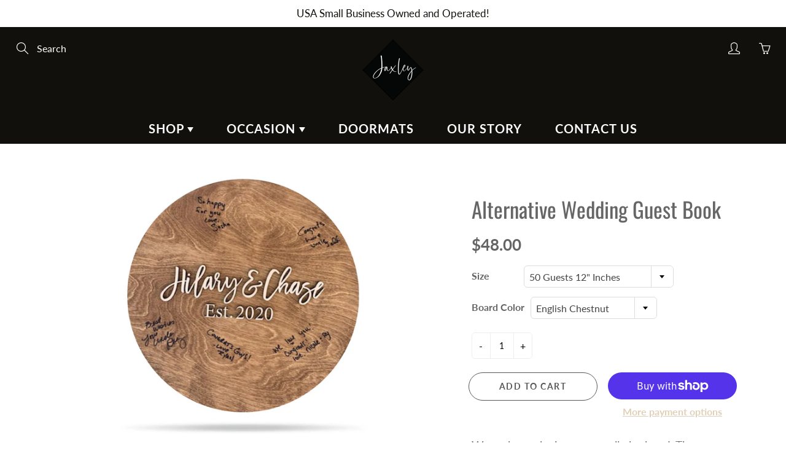

--- FILE ---
content_type: text/html; charset=utf-8
request_url: https://jaxley.com/collections/wedding-gifts-decor/products/alternative-wedding-guest-book
body_size: 36529
content:
<!doctype html>
<!--[if IE 9]> <html class="ie9" lang="en"> <![endif]-->
<!--[if (gt IE 9)|!(IE)]><!--> <html lang="en"> <!--<![endif]-->
  <head>
    <!-- Google Ads Remarketing Tag By FeedArmy Version 2.16 START -->
<!-- FeedArmy tutorial found at https://feedarmy.com/kb/adding-google-adwords-remarketing-tag-to-shopify/ -->

<!-- CODE SETTINGS START -->
<!-- CODE SETTINGS START -->

<!-- Please add your Google Ads Audience Source Tag ID -->


<!-- Please add your alpha2 code, you can find it here: https://help.shopify.com/en/api/custom-storefronts/storefront-api/reference/enum/countrycode -->


<!-- set your product id values are default, product_id, parent_id, sku-->


<!-- CODE SETTINGS END -->
<!-- CODE SETTINGS END -->

<!-- ==================================== -->
<!-- DO NOT EDIT ANYTHING BELOW THIS LINE -->

<script async src="https://www.googletagmanager.com/gtag/js?id=AW-10788675417"></script><script>
  window.dataLayer = window.dataLayer || [];
  function gtag(){dataLayer.push(arguments);}
  gtag('js', new Date());
  gtag('config', 'AW-10788675417');
</script>



<script>
  gtag('event', 'view_item', {
    'send_to': 'AW-10788675417',
      'value': 48.00,
  
    'items': [{
      'id': '',
      'google_business_vertical': 'retail'
    }]
  
  });
</script>
<!-- Google Ads Remarketing Tag By FeedArmy Version 2.16 END -->

 
    
    <!-- Basic page needs ================================================== -->
    <meta charset="utf-8">
    <meta name="viewport" content="width=device-width, height=device-height, initial-scale=1.0, maximum-scale=1.0">

    <!-- Title and description ================================================== -->
    <title>
      Alternative Wedding Guest Book &ndash; jaxleydesign.com
    </title>

    
    <meta name="description" content="We make each sign personally by hand. The backboard is made from 1/2&quot; pallet planks giving a strong and sturdy base. The letters and graphics are cut from 1/4&quot; plywood then mounted on top. Many other sellers use 1/8&quot; for the names/date. By using 1/4&quot;, there is more of a &quot;pop&quot; of the lettering on our signs. Choose your ">
    

    <!-- Helpers ================================================== -->
    <meta property="og:site_name" content="jaxleydesign.com">
<meta property="og:url" content="https://jaxley.com/products/alternative-wedding-guest-book">

  <meta property="og:type" content="product">
  <meta property="og:title" content="Alternative Wedding Guest Book">
  
    <meta property="og:image" content="http://jaxley.com/cdn/shop/products/Circle_1588x1093_0196da09-7b5f-44e3-9764-634e7d10a992_grande.jpg?v=1632242852">
    <meta property="og:image:secure_url" content="https://jaxley.com/cdn/shop/products/Circle_1588x1093_0196da09-7b5f-44e3-9764-634e7d10a992_grande.jpg?v=1632242852">
  
    <meta property="og:image" content="http://jaxley.com/cdn/shop/products/il_794xN.2229840970_oy8i_grande.jpg?v=1632242852">
    <meta property="og:image:secure_url" content="https://jaxley.com/cdn/shop/products/il_794xN.2229840970_oy8i_grande.jpg?v=1632242852">
  
    <meta property="og:image" content="http://jaxley.com/cdn/shop/products/JAXLEY_VARIETY_COLOR_BOARDS_grande.png?v=1632242852">
    <meta property="og:image:secure_url" content="https://jaxley.com/cdn/shop/products/JAXLEY_VARIETY_COLOR_BOARDS_grande.png?v=1632242852">
  
  <meta property="og:price:amount" content="48.00">
  <meta property="og:price:currency" content="USD">
  
  
  	<meta property="og:description" content="We make each sign personally by hand. The backboard is made from 1/2&quot; pallet planks giving a strong and sturdy base. The letters and graphics are cut from 1/4&quot; plywood then mounted on top. Many other sellers use 1/8&quot; for the names/date. By using 1/4&quot;, there is more of a &quot;pop&quot; of the lettering on our signs. Choose your ">
  
 
  
  <meta name="twitter:card" content="summary">
  
    <meta name="twitter:title" content="Alternative Wedding Guest Book">
    <meta name="twitter:description" content="We make each sign personally by hand. The backboard is made from 1/2&quot; pallet planks giving a strong and sturdy base. The letters and graphics are cut from 1/4&quot; plywood then mounted on top. Many other sellers use 1/8&quot; for the names/date. By using 1/4&quot;, there is more of a &quot;pop&quot; of the lettering on our signs. Choose your stain to accentuate the natural wood grain to your liking. We also stain the back for a finished look from all angles. For quick and easy hanging, a sawtooth hanger comes affixed to the back.
 
">
    <meta name="twitter:image" content="https://jaxley.com/cdn/shop/products/Circle_1588x1093_0196da09-7b5f-44e3-9764-634e7d10a992_medium.jpg?v=1632242852">
    <meta name="twitter:image:width" content="240">
    <meta name="twitter:image:height" content="240">
    
    <link rel="canonical" href="https://jaxley.com/products/alternative-wedding-guest-book">
    <meta name="theme-color" content="#dfd0b8">
    
    <link rel="shortcut icon" href="//jaxley.com/cdn/shop/files/favicon_32x32.png?v=1661459874" type="image/png">
  	
    <link href="//jaxley.com/cdn/shop/t/18/assets/apps.css?v=125046205558512706121657566852" rel="stylesheet" type="text/css" media="all" />
    <link href="//jaxley.com/cdn/shop/t/18/assets/styles.scss.css?v=160658727925967729811756924983" rel="stylesheet" type="text/css" media="all" />
<!-- Microsoft Ads Start -->
    <script>(function(w,d,t,r,u){var f,n,i;w[u]=w[u]||[],f=function(){var o={ti:"134619290", tm:"shpfy_ui"};o.q=w[u],w[u]=new UET(o),w[u].push("pageLoad")},n=d.createElement(t),n.src=r,n.async=1,n.onload=n.onreadystatechange=function(){var s=this.readyState;s&&s!=="loaded"&&s!=="complete"||(f(),n.onload=n.onreadystatechange=null)},i=d.getElementsByTagName(t)[0],i.parentNode.insertBefore(n,i)})(window,document,"script","//bat.bing.com/bat.js","uetq");</script>
<!-- Microsoft Ads End -->
  
    
    <!-- Header hook for plugins ================================================== -->
    <script>window.performance && window.performance.mark && window.performance.mark('shopify.content_for_header.start');</script><meta name="facebook-domain-verification" content="vvi6wnalp8vlmsvfwzpkw1no0kat79">
<meta name="facebook-domain-verification" content="nis72jb4ghti1hym7jzak0t1wjheqg">
<meta name="facebook-domain-verification" content="c3syepdcyqwsmhfrgdpczrg8oe39ry">
<meta name="facebook-domain-verification" content="31jd4o07rjv0zrzvs1wv8emgv7qics">
<meta name="facebook-domain-verification" content="bii0vtnxesq27jwvfxytx3p0neztpb">
<meta name="facebook-domain-verification" content="btb49e6pfz5l2q8cqrvp50kiau8wtt">
<meta name="facebook-domain-verification" content="hwwkd6g8d2j4ffjio3xc36w2562l8t">
<meta id="shopify-digital-wallet" name="shopify-digital-wallet" content="/2490630213/digital_wallets/dialog">
<meta name="shopify-checkout-api-token" content="85965b9edaecd5fc440509e818a79f49">
<meta id="in-context-paypal-metadata" data-shop-id="2490630213" data-venmo-supported="false" data-environment="production" data-locale="en_US" data-paypal-v4="true" data-currency="USD">
<link rel="alternate" type="application/json+oembed" href="https://jaxley.com/products/alternative-wedding-guest-book.oembed">
<script async="async" src="/checkouts/internal/preloads.js?locale=en-US"></script>
<link rel="preconnect" href="https://shop.app" crossorigin="anonymous">
<script async="async" src="https://shop.app/checkouts/internal/preloads.js?locale=en-US&shop_id=2490630213" crossorigin="anonymous"></script>
<script id="apple-pay-shop-capabilities" type="application/json">{"shopId":2490630213,"countryCode":"US","currencyCode":"USD","merchantCapabilities":["supports3DS"],"merchantId":"gid:\/\/shopify\/Shop\/2490630213","merchantName":"jaxleydesign.com","requiredBillingContactFields":["postalAddress","email","phone"],"requiredShippingContactFields":["postalAddress","email","phone"],"shippingType":"shipping","supportedNetworks":["visa","masterCard","amex","discover","elo","jcb"],"total":{"type":"pending","label":"jaxleydesign.com","amount":"1.00"},"shopifyPaymentsEnabled":true,"supportsSubscriptions":true}</script>
<script id="shopify-features" type="application/json">{"accessToken":"85965b9edaecd5fc440509e818a79f49","betas":["rich-media-storefront-analytics"],"domain":"jaxley.com","predictiveSearch":true,"shopId":2490630213,"locale":"en"}</script>
<script>var Shopify = Shopify || {};
Shopify.shop = "jaxleydesign-com.myshopify.com";
Shopify.locale = "en";
Shopify.currency = {"active":"USD","rate":"1.0"};
Shopify.country = "US";
Shopify.theme = {"name":"Jaxley_Live","id":133895717118,"schema_name":"Galleria","schema_version":"2.1.2","theme_store_id":851,"role":"main"};
Shopify.theme.handle = "null";
Shopify.theme.style = {"id":null,"handle":null};
Shopify.cdnHost = "jaxley.com/cdn";
Shopify.routes = Shopify.routes || {};
Shopify.routes.root = "/";</script>
<script type="module">!function(o){(o.Shopify=o.Shopify||{}).modules=!0}(window);</script>
<script>!function(o){function n(){var o=[];function n(){o.push(Array.prototype.slice.apply(arguments))}return n.q=o,n}var t=o.Shopify=o.Shopify||{};t.loadFeatures=n(),t.autoloadFeatures=n()}(window);</script>
<script>
  window.ShopifyPay = window.ShopifyPay || {};
  window.ShopifyPay.apiHost = "shop.app\/pay";
  window.ShopifyPay.redirectState = null;
</script>
<script id="shop-js-analytics" type="application/json">{"pageType":"product"}</script>
<script defer="defer" async type="module" src="//jaxley.com/cdn/shopifycloud/shop-js/modules/v2/client.init-shop-cart-sync_D0dqhulL.en.esm.js"></script>
<script defer="defer" async type="module" src="//jaxley.com/cdn/shopifycloud/shop-js/modules/v2/chunk.common_CpVO7qML.esm.js"></script>
<script type="module">
  await import("//jaxley.com/cdn/shopifycloud/shop-js/modules/v2/client.init-shop-cart-sync_D0dqhulL.en.esm.js");
await import("//jaxley.com/cdn/shopifycloud/shop-js/modules/v2/chunk.common_CpVO7qML.esm.js");

  window.Shopify.SignInWithShop?.initShopCartSync?.({"fedCMEnabled":true,"windoidEnabled":true});

</script>
<script defer="defer" async type="module" src="//jaxley.com/cdn/shopifycloud/shop-js/modules/v2/client.payment-terms_BmrqWn8r.en.esm.js"></script>
<script defer="defer" async type="module" src="//jaxley.com/cdn/shopifycloud/shop-js/modules/v2/chunk.common_CpVO7qML.esm.js"></script>
<script defer="defer" async type="module" src="//jaxley.com/cdn/shopifycloud/shop-js/modules/v2/chunk.modal_DKF6x0Jh.esm.js"></script>
<script type="module">
  await import("//jaxley.com/cdn/shopifycloud/shop-js/modules/v2/client.payment-terms_BmrqWn8r.en.esm.js");
await import("//jaxley.com/cdn/shopifycloud/shop-js/modules/v2/chunk.common_CpVO7qML.esm.js");
await import("//jaxley.com/cdn/shopifycloud/shop-js/modules/v2/chunk.modal_DKF6x0Jh.esm.js");

  
</script>
<script>
  window.Shopify = window.Shopify || {};
  if (!window.Shopify.featureAssets) window.Shopify.featureAssets = {};
  window.Shopify.featureAssets['shop-js'] = {"shop-cart-sync":["modules/v2/client.shop-cart-sync_D9bwt38V.en.esm.js","modules/v2/chunk.common_CpVO7qML.esm.js"],"init-fed-cm":["modules/v2/client.init-fed-cm_BJ8NPuHe.en.esm.js","modules/v2/chunk.common_CpVO7qML.esm.js"],"init-shop-email-lookup-coordinator":["modules/v2/client.init-shop-email-lookup-coordinator_pVrP2-kG.en.esm.js","modules/v2/chunk.common_CpVO7qML.esm.js"],"shop-cash-offers":["modules/v2/client.shop-cash-offers_CNh7FWN-.en.esm.js","modules/v2/chunk.common_CpVO7qML.esm.js","modules/v2/chunk.modal_DKF6x0Jh.esm.js"],"init-shop-cart-sync":["modules/v2/client.init-shop-cart-sync_D0dqhulL.en.esm.js","modules/v2/chunk.common_CpVO7qML.esm.js"],"init-windoid":["modules/v2/client.init-windoid_DaoAelzT.en.esm.js","modules/v2/chunk.common_CpVO7qML.esm.js"],"shop-toast-manager":["modules/v2/client.shop-toast-manager_1DND8Tac.en.esm.js","modules/v2/chunk.common_CpVO7qML.esm.js"],"pay-button":["modules/v2/client.pay-button_CFeQi1r6.en.esm.js","modules/v2/chunk.common_CpVO7qML.esm.js"],"shop-button":["modules/v2/client.shop-button_Ca94MDdQ.en.esm.js","modules/v2/chunk.common_CpVO7qML.esm.js"],"shop-login-button":["modules/v2/client.shop-login-button_DPYNfp1Z.en.esm.js","modules/v2/chunk.common_CpVO7qML.esm.js","modules/v2/chunk.modal_DKF6x0Jh.esm.js"],"avatar":["modules/v2/client.avatar_BTnouDA3.en.esm.js"],"shop-follow-button":["modules/v2/client.shop-follow-button_BMKh4nJE.en.esm.js","modules/v2/chunk.common_CpVO7qML.esm.js","modules/v2/chunk.modal_DKF6x0Jh.esm.js"],"init-customer-accounts-sign-up":["modules/v2/client.init-customer-accounts-sign-up_CJXi5kRN.en.esm.js","modules/v2/client.shop-login-button_DPYNfp1Z.en.esm.js","modules/v2/chunk.common_CpVO7qML.esm.js","modules/v2/chunk.modal_DKF6x0Jh.esm.js"],"init-shop-for-new-customer-accounts":["modules/v2/client.init-shop-for-new-customer-accounts_BoBxkgWu.en.esm.js","modules/v2/client.shop-login-button_DPYNfp1Z.en.esm.js","modules/v2/chunk.common_CpVO7qML.esm.js","modules/v2/chunk.modal_DKF6x0Jh.esm.js"],"init-customer-accounts":["modules/v2/client.init-customer-accounts_DCuDTzpR.en.esm.js","modules/v2/client.shop-login-button_DPYNfp1Z.en.esm.js","modules/v2/chunk.common_CpVO7qML.esm.js","modules/v2/chunk.modal_DKF6x0Jh.esm.js"],"checkout-modal":["modules/v2/client.checkout-modal_U_3e4VxF.en.esm.js","modules/v2/chunk.common_CpVO7qML.esm.js","modules/v2/chunk.modal_DKF6x0Jh.esm.js"],"lead-capture":["modules/v2/client.lead-capture_DEgn0Z8u.en.esm.js","modules/v2/chunk.common_CpVO7qML.esm.js","modules/v2/chunk.modal_DKF6x0Jh.esm.js"],"shop-login":["modules/v2/client.shop-login_CoM5QKZ_.en.esm.js","modules/v2/chunk.common_CpVO7qML.esm.js","modules/v2/chunk.modal_DKF6x0Jh.esm.js"],"payment-terms":["modules/v2/client.payment-terms_BmrqWn8r.en.esm.js","modules/v2/chunk.common_CpVO7qML.esm.js","modules/v2/chunk.modal_DKF6x0Jh.esm.js"]};
</script>
<script>(function() {
  var isLoaded = false;
  function asyncLoad() {
    if (isLoaded) return;
    isLoaded = true;
    var urls = ["https:\/\/storage.kover.ai\/prod\/scripts\/shopify-ra\/kover-ra-shopify.min.js?shop=jaxleydesign-com.myshopify.com","https:\/\/cdn.shopify.com\/s\/files\/1\/0024\/9063\/0213\/t\/6\/assets\/globo.options.init.js?v=1615489770\u0026shop=jaxleydesign-com.myshopify.com"];
    for (var i = 0; i < urls.length; i++) {
      var s = document.createElement('script');
      s.type = 'text/javascript';
      s.async = true;
      s.src = urls[i];
      var x = document.getElementsByTagName('script')[0];
      x.parentNode.insertBefore(s, x);
    }
  };
  if(window.attachEvent) {
    window.attachEvent('onload', asyncLoad);
  } else {
    window.addEventListener('load', asyncLoad, false);
  }
})();</script>
<script id="__st">var __st={"a":2490630213,"offset":-18000,"reqid":"2003a4d1-9501-4323-a566-68368266493d-1765337440","pageurl":"jaxley.com\/collections\/wedding-gifts-decor\/products\/alternative-wedding-guest-book","u":"01218785b3f3","p":"product","rtyp":"product","rid":6126621589662};</script>
<script>window.ShopifyPaypalV4VisibilityTracking = true;</script>
<script id="captcha-bootstrap">!function(){'use strict';const t='contact',e='account',n='new_comment',o=[[t,t],['blogs',n],['comments',n],[t,'customer']],c=[[e,'customer_login'],[e,'guest_login'],[e,'recover_customer_password'],[e,'create_customer']],r=t=>t.map((([t,e])=>`form[action*='/${t}']:not([data-nocaptcha='true']) input[name='form_type'][value='${e}']`)).join(','),a=t=>()=>t?[...document.querySelectorAll(t)].map((t=>t.form)):[];function s(){const t=[...o],e=r(t);return a(e)}const i='password',u='form_key',d=['recaptcha-v3-token','g-recaptcha-response','h-captcha-response',i],f=()=>{try{return window.sessionStorage}catch{return}},m='__shopify_v',_=t=>t.elements[u];function p(t,e,n=!1){try{const o=window.sessionStorage,c=JSON.parse(o.getItem(e)),{data:r}=function(t){const{data:e,action:n}=t;return t[m]||n?{data:e,action:n}:{data:t,action:n}}(c);for(const[e,n]of Object.entries(r))t.elements[e]&&(t.elements[e].value=n);n&&o.removeItem(e)}catch(o){console.error('form repopulation failed',{error:o})}}const l='form_type',E='cptcha';function T(t){t.dataset[E]=!0}const w=window,h=w.document,L='Shopify',v='ce_forms',y='captcha';let A=!1;((t,e)=>{const n=(g='f06e6c50-85a8-45c8-87d0-21a2b65856fe',I='https://cdn.shopify.com/shopifycloud/storefront-forms-hcaptcha/ce_storefront_forms_captcha_hcaptcha.v1.5.2.iife.js',D={infoText:'Protected by hCaptcha',privacyText:'Privacy',termsText:'Terms'},(t,e,n)=>{const o=w[L][v],c=o.bindForm;if(c)return c(t,g,e,D).then(n);var r;o.q.push([[t,g,e,D],n]),r=I,A||(h.body.append(Object.assign(h.createElement('script'),{id:'captcha-provider',async:!0,src:r})),A=!0)});var g,I,D;w[L]=w[L]||{},w[L][v]=w[L][v]||{},w[L][v].q=[],w[L][y]=w[L][y]||{},w[L][y].protect=function(t,e){n(t,void 0,e),T(t)},Object.freeze(w[L][y]),function(t,e,n,w,h,L){const[v,y,A,g]=function(t,e,n){const i=e?o:[],u=t?c:[],d=[...i,...u],f=r(d),m=r(i),_=r(d.filter((([t,e])=>n.includes(e))));return[a(f),a(m),a(_),s()]}(w,h,L),I=t=>{const e=t.target;return e instanceof HTMLFormElement?e:e&&e.form},D=t=>v().includes(t);t.addEventListener('submit',(t=>{const e=I(t);if(!e)return;const n=D(e)&&!e.dataset.hcaptchaBound&&!e.dataset.recaptchaBound,o=_(e),c=g().includes(e)&&(!o||!o.value);(n||c)&&t.preventDefault(),c&&!n&&(function(t){try{if(!f())return;!function(t){const e=f();if(!e)return;const n=_(t);if(!n)return;const o=n.value;o&&e.removeItem(o)}(t);const e=Array.from(Array(32),(()=>Math.random().toString(36)[2])).join('');!function(t,e){_(t)||t.append(Object.assign(document.createElement('input'),{type:'hidden',name:u})),t.elements[u].value=e}(t,e),function(t,e){const n=f();if(!n)return;const o=[...t.querySelectorAll(`input[type='${i}']`)].map((({name:t})=>t)),c=[...d,...o],r={};for(const[a,s]of new FormData(t).entries())c.includes(a)||(r[a]=s);n.setItem(e,JSON.stringify({[m]:1,action:t.action,data:r}))}(t,e)}catch(e){console.error('failed to persist form',e)}}(e),e.submit())}));const S=(t,e)=>{t&&!t.dataset[E]&&(n(t,e.some((e=>e===t))),T(t))};for(const o of['focusin','change'])t.addEventListener(o,(t=>{const e=I(t);D(e)&&S(e,y())}));const B=e.get('form_key'),M=e.get(l),P=B&&M;t.addEventListener('DOMContentLoaded',(()=>{const t=y();if(P)for(const e of t)e.elements[l].value===M&&p(e,B);[...new Set([...A(),...v().filter((t=>'true'===t.dataset.shopifyCaptcha))])].forEach((e=>S(e,t)))}))}(h,new URLSearchParams(w.location.search),n,t,e,['guest_login'])})(!0,!0)}();</script>
<script integrity="sha256-52AcMU7V7pcBOXWImdc/TAGTFKeNjmkeM1Pvks/DTgc=" data-source-attribution="shopify.loadfeatures" defer="defer" src="//jaxley.com/cdn/shopifycloud/storefront/assets/storefront/load_feature-81c60534.js" crossorigin="anonymous"></script>
<script crossorigin="anonymous" defer="defer" src="//jaxley.com/cdn/shopifycloud/storefront/assets/shopify_pay/storefront-65b4c6d7.js?v=20250812"></script>
<script data-source-attribution="shopify.dynamic_checkout.dynamic.init">var Shopify=Shopify||{};Shopify.PaymentButton=Shopify.PaymentButton||{isStorefrontPortableWallets:!0,init:function(){window.Shopify.PaymentButton.init=function(){};var t=document.createElement("script");t.src="https://jaxley.com/cdn/shopifycloud/portable-wallets/latest/portable-wallets.en.js",t.type="module",document.head.appendChild(t)}};
</script>
<script data-source-attribution="shopify.dynamic_checkout.buyer_consent">
  function portableWalletsHideBuyerConsent(e){var t=document.getElementById("shopify-buyer-consent"),n=document.getElementById("shopify-subscription-policy-button");t&&n&&(t.classList.add("hidden"),t.setAttribute("aria-hidden","true"),n.removeEventListener("click",e))}function portableWalletsShowBuyerConsent(e){var t=document.getElementById("shopify-buyer-consent"),n=document.getElementById("shopify-subscription-policy-button");t&&n&&(t.classList.remove("hidden"),t.removeAttribute("aria-hidden"),n.addEventListener("click",e))}window.Shopify?.PaymentButton&&(window.Shopify.PaymentButton.hideBuyerConsent=portableWalletsHideBuyerConsent,window.Shopify.PaymentButton.showBuyerConsent=portableWalletsShowBuyerConsent);
</script>
<script>
  function portableWalletsCleanup(e){e&&e.src&&console.error("Failed to load portable wallets script "+e.src);var t=document.querySelectorAll("shopify-accelerated-checkout .shopify-payment-button__skeleton, shopify-accelerated-checkout-cart .wallet-cart-button__skeleton"),e=document.getElementById("shopify-buyer-consent");for(let e=0;e<t.length;e++)t[e].remove();e&&e.remove()}function portableWalletsNotLoadedAsModule(e){e instanceof ErrorEvent&&"string"==typeof e.message&&e.message.includes("import.meta")&&"string"==typeof e.filename&&e.filename.includes("portable-wallets")&&(window.removeEventListener("error",portableWalletsNotLoadedAsModule),window.Shopify.PaymentButton.failedToLoad=e,"loading"===document.readyState?document.addEventListener("DOMContentLoaded",window.Shopify.PaymentButton.init):window.Shopify.PaymentButton.init())}window.addEventListener("error",portableWalletsNotLoadedAsModule);
</script>

<script type="module" src="https://jaxley.com/cdn/shopifycloud/portable-wallets/latest/portable-wallets.en.js" onError="portableWalletsCleanup(this)" crossorigin="anonymous"></script>
<script nomodule>
  document.addEventListener("DOMContentLoaded", portableWalletsCleanup);
</script>

<link id="shopify-accelerated-checkout-styles" rel="stylesheet" media="screen" href="https://jaxley.com/cdn/shopifycloud/portable-wallets/latest/accelerated-checkout-backwards-compat.css" crossorigin="anonymous">
<style id="shopify-accelerated-checkout-cart">
        #shopify-buyer-consent {
  margin-top: 1em;
  display: inline-block;
  width: 100%;
}

#shopify-buyer-consent.hidden {
  display: none;
}

#shopify-subscription-policy-button {
  background: none;
  border: none;
  padding: 0;
  text-decoration: underline;
  font-size: inherit;
  cursor: pointer;
}

#shopify-subscription-policy-button::before {
  box-shadow: none;
}

      </style>

<script>window.performance && window.performance.mark && window.performance.mark('shopify.content_for_header.end');</script>

    <!--[if lt IE 9]>
		<script src="//html5shiv.googlecode.com/svn/trunk/html5.js" type="text/javascript"></script>
	<![endif]-->

     <!--[if (lte IE 9) ]><script src="//jaxley.com/cdn/shop/t/18/assets/match-media.min.js?v=22265819453975888031657566852" type="text/javascript"></script><![endif]-->

  	


    <!-- Theme Global App JS ================================================== -->
    <script>
      var theme = {
        strings: {
          addToCart: "Add to cart",
          soldOut: "Sold out",
          unavailable: "Unavailable",
          showMore: "Show More",
          showLess: "Show Less"
        },
        moneyFormat: "${{amount}}"
      }
      function initScroll(sectionId) {

        document.addEventListener('shopify:section:select', fireOnSectionSelect);
        document.addEventListener('shopify:section:reorder', fireOnSectionSelect);

        window.addEventListener("load", fireOnLoad);


        function fireOnSectionSelect(e) {
          if(e.detail.sectionId === sectionId) {
            setScoll(e.detail.sectionId);
          }
        }

        function fireOnLoad() {
          setScoll(sectionId);
        }


        function setScoll(sectionId) {

          var current = document.getElementById("shopify-section-" + sectionId),
              scroller = document.getElementById("scroll-indicator-" + sectionId);


          if(current.previousElementSibling === null) {
            scroller.style.display = "block";
            scroller.onclick = function(e) {
              e.preventDefault();
              current.nextElementSibling.scrollIntoView({ behavior: 'smooth', block: 'start' });
            };
          }
        }
      }
    </script>

      <noscript>
        <style>
          .product-thumb-img-wrap img:nth-child(2),
          .swiper-slide img:nth-child(2),
          .blog_image_overlay img:nth-child(2),
          .blog-post img:nth-child(2){
            display:none !important;
          }
        </style>
      </noscript>

  
	<script>var loox_global_hash = '1614970050133';</script><script>var loox_widgeton_caret = {"visible":true};</script><style>.loox-reviews-default { max-width: 1200px; margin: 0 auto; }.loox-rating .loox-icon { color:#000000; }.loox-rating .loox-icon.loox-caret { color:#333; cursor: pointer; }</style>
    
    <link rel="preconnect" href="https://fonts.gstatic.com">
<link href="https://fonts.googleapis.com/css2?family=Dancing+Script&family=PT+Mono&family=Playball&family=Tangerine&display=swap" rel="stylesheet">
    <script type="text/javascript">
!function(e){if(!window.pintrk){window.pintrk=function()
{window.pintrk.queue.push(Array.prototype.slice.call(arguments))};var
n=window.pintrk;n.queue=[],n.version="3.0";var
t=document.createElement("script");t.async=!0,t.src=e;var
r=document.getElementsByTagName("script")[0];r.parentNode.insertBefore(t,r)}}
("https://s.pinimg.com/ct/core.js"); 

pintrk('load','2613008246850', { em: '', });
pintrk('page');
</script> 
<noscript> 
<img height="1" width="1" style="display:none;" alt=""
src="https://ct.pinterest.com/v3/?tid=2613008246850&noscript=1" /> 
</noscript>
    

<!-- Global site tag (gtag.js) - Google Ads: 10788778940 -->
<script async src="https://www.googletagmanager.com/gtag/js?id=AW-10788778940"></script>
<script>
  window.dataLayer = window.dataLayer || [];
  function gtag(){dataLayer.push(arguments);}
  gtag('js', new Date());

  gtag('config', 'AW-10788778940');
</script>

   
       


<link href="https://monorail-edge.shopifysvc.com" rel="dns-prefetch">
<script>(function(){if ("sendBeacon" in navigator && "performance" in window) {try {var session_token_from_headers = performance.getEntriesByType('navigation')[0].serverTiming.find(x => x.name == '_s').description;} catch {var session_token_from_headers = undefined;}var session_cookie_matches = document.cookie.match(/_shopify_s=([^;]*)/);var session_token_from_cookie = session_cookie_matches && session_cookie_matches.length === 2 ? session_cookie_matches[1] : "";var session_token = session_token_from_headers || session_token_from_cookie || "";function handle_abandonment_event(e) {var entries = performance.getEntries().filter(function(entry) {return /monorail-edge.shopifysvc.com/.test(entry.name);});if (!window.abandonment_tracked && entries.length === 0) {window.abandonment_tracked = true;var currentMs = Date.now();var navigation_start = performance.timing.navigationStart;var payload = {shop_id: 2490630213,url: window.location.href,navigation_start,duration: currentMs - navigation_start,session_token,page_type: "product"};window.navigator.sendBeacon("https://monorail-edge.shopifysvc.com/v1/produce", JSON.stringify({schema_id: "online_store_buyer_site_abandonment/1.1",payload: payload,metadata: {event_created_at_ms: currentMs,event_sent_at_ms: currentMs}}));}}window.addEventListener('pagehide', handle_abandonment_event);}}());</script>
<script id="web-pixels-manager-setup">(function e(e,d,r,n,o){if(void 0===o&&(o={}),!Boolean(null===(a=null===(i=window.Shopify)||void 0===i?void 0:i.analytics)||void 0===a?void 0:a.replayQueue)){var i,a;window.Shopify=window.Shopify||{};var t=window.Shopify;t.analytics=t.analytics||{};var s=t.analytics;s.replayQueue=[],s.publish=function(e,d,r){return s.replayQueue.push([e,d,r]),!0};try{self.performance.mark("wpm:start")}catch(e){}var l=function(){var e={modern:/Edge?\/(1{2}[4-9]|1[2-9]\d|[2-9]\d{2}|\d{4,})\.\d+(\.\d+|)|Firefox\/(1{2}[4-9]|1[2-9]\d|[2-9]\d{2}|\d{4,})\.\d+(\.\d+|)|Chrom(ium|e)\/(9{2}|\d{3,})\.\d+(\.\d+|)|(Maci|X1{2}).+ Version\/(15\.\d+|(1[6-9]|[2-9]\d|\d{3,})\.\d+)([,.]\d+|)( \(\w+\)|)( Mobile\/\w+|) Safari\/|Chrome.+OPR\/(9{2}|\d{3,})\.\d+\.\d+|(CPU[ +]OS|iPhone[ +]OS|CPU[ +]iPhone|CPU IPhone OS|CPU iPad OS)[ +]+(15[._]\d+|(1[6-9]|[2-9]\d|\d{3,})[._]\d+)([._]\d+|)|Android:?[ /-](13[3-9]|1[4-9]\d|[2-9]\d{2}|\d{4,})(\.\d+|)(\.\d+|)|Android.+Firefox\/(13[5-9]|1[4-9]\d|[2-9]\d{2}|\d{4,})\.\d+(\.\d+|)|Android.+Chrom(ium|e)\/(13[3-9]|1[4-9]\d|[2-9]\d{2}|\d{4,})\.\d+(\.\d+|)|SamsungBrowser\/([2-9]\d|\d{3,})\.\d+/,legacy:/Edge?\/(1[6-9]|[2-9]\d|\d{3,})\.\d+(\.\d+|)|Firefox\/(5[4-9]|[6-9]\d|\d{3,})\.\d+(\.\d+|)|Chrom(ium|e)\/(5[1-9]|[6-9]\d|\d{3,})\.\d+(\.\d+|)([\d.]+$|.*Safari\/(?![\d.]+ Edge\/[\d.]+$))|(Maci|X1{2}).+ Version\/(10\.\d+|(1[1-9]|[2-9]\d|\d{3,})\.\d+)([,.]\d+|)( \(\w+\)|)( Mobile\/\w+|) Safari\/|Chrome.+OPR\/(3[89]|[4-9]\d|\d{3,})\.\d+\.\d+|(CPU[ +]OS|iPhone[ +]OS|CPU[ +]iPhone|CPU IPhone OS|CPU iPad OS)[ +]+(10[._]\d+|(1[1-9]|[2-9]\d|\d{3,})[._]\d+)([._]\d+|)|Android:?[ /-](13[3-9]|1[4-9]\d|[2-9]\d{2}|\d{4,})(\.\d+|)(\.\d+|)|Mobile Safari.+OPR\/([89]\d|\d{3,})\.\d+\.\d+|Android.+Firefox\/(13[5-9]|1[4-9]\d|[2-9]\d{2}|\d{4,})\.\d+(\.\d+|)|Android.+Chrom(ium|e)\/(13[3-9]|1[4-9]\d|[2-9]\d{2}|\d{4,})\.\d+(\.\d+|)|Android.+(UC? ?Browser|UCWEB|U3)[ /]?(15\.([5-9]|\d{2,})|(1[6-9]|[2-9]\d|\d{3,})\.\d+)\.\d+|SamsungBrowser\/(5\.\d+|([6-9]|\d{2,})\.\d+)|Android.+MQ{2}Browser\/(14(\.(9|\d{2,})|)|(1[5-9]|[2-9]\d|\d{3,})(\.\d+|))(\.\d+|)|K[Aa][Ii]OS\/(3\.\d+|([4-9]|\d{2,})\.\d+)(\.\d+|)/},d=e.modern,r=e.legacy,n=navigator.userAgent;return n.match(d)?"modern":n.match(r)?"legacy":"unknown"}(),u="modern"===l?"modern":"legacy",c=(null!=n?n:{modern:"",legacy:""})[u],f=function(e){return[e.baseUrl,"/wpm","/b",e.hashVersion,"modern"===e.buildTarget?"m":"l",".js"].join("")}({baseUrl:d,hashVersion:r,buildTarget:u}),m=function(e){var d=e.version,r=e.bundleTarget,n=e.surface,o=e.pageUrl,i=e.monorailEndpoint;return{emit:function(e){var a=e.status,t=e.errorMsg,s=(new Date).getTime(),l=JSON.stringify({metadata:{event_sent_at_ms:s},events:[{schema_id:"web_pixels_manager_load/3.1",payload:{version:d,bundle_target:r,page_url:o,status:a,surface:n,error_msg:t},metadata:{event_created_at_ms:s}}]});if(!i)return console&&console.warn&&console.warn("[Web Pixels Manager] No Monorail endpoint provided, skipping logging."),!1;try{return self.navigator.sendBeacon.bind(self.navigator)(i,l)}catch(e){}var u=new XMLHttpRequest;try{return u.open("POST",i,!0),u.setRequestHeader("Content-Type","text/plain"),u.send(l),!0}catch(e){return console&&console.warn&&console.warn("[Web Pixels Manager] Got an unhandled error while logging to Monorail."),!1}}}}({version:r,bundleTarget:l,surface:e.surface,pageUrl:self.location.href,monorailEndpoint:e.monorailEndpoint});try{o.browserTarget=l,function(e){var d=e.src,r=e.async,n=void 0===r||r,o=e.onload,i=e.onerror,a=e.sri,t=e.scriptDataAttributes,s=void 0===t?{}:t,l=document.createElement("script"),u=document.querySelector("head"),c=document.querySelector("body");if(l.async=n,l.src=d,a&&(l.integrity=a,l.crossOrigin="anonymous"),s)for(var f in s)if(Object.prototype.hasOwnProperty.call(s,f))try{l.dataset[f]=s[f]}catch(e){}if(o&&l.addEventListener("load",o),i&&l.addEventListener("error",i),u)u.appendChild(l);else{if(!c)throw new Error("Did not find a head or body element to append the script");c.appendChild(l)}}({src:f,async:!0,onload:function(){if(!function(){var e,d;return Boolean(null===(d=null===(e=window.Shopify)||void 0===e?void 0:e.analytics)||void 0===d?void 0:d.initialized)}()){var d=window.webPixelsManager.init(e)||void 0;if(d){var r=window.Shopify.analytics;r.replayQueue.forEach((function(e){var r=e[0],n=e[1],o=e[2];d.publishCustomEvent(r,n,o)})),r.replayQueue=[],r.publish=d.publishCustomEvent,r.visitor=d.visitor,r.initialized=!0}}},onerror:function(){return m.emit({status:"failed",errorMsg:"".concat(f," has failed to load")})},sri:function(e){var d=/^sha384-[A-Za-z0-9+/=]+$/;return"string"==typeof e&&d.test(e)}(c)?c:"",scriptDataAttributes:o}),m.emit({status:"loading"})}catch(e){m.emit({status:"failed",errorMsg:(null==e?void 0:e.message)||"Unknown error"})}}})({shopId: 2490630213,storefrontBaseUrl: "https://jaxley.com",extensionsBaseUrl: "https://extensions.shopifycdn.com/cdn/shopifycloud/web-pixels-manager",monorailEndpoint: "https://monorail-edge.shopifysvc.com/unstable/produce_batch",surface: "storefront-renderer",enabledBetaFlags: ["2dca8a86"],webPixelsConfigList: [{"id":"130154750","configuration":"{\"pixel_id\":\"518115502771626\",\"pixel_type\":\"facebook_pixel\",\"metaapp_system_user_token\":\"-\"}","eventPayloadVersion":"v1","runtimeContext":"OPEN","scriptVersion":"ca16bc87fe92b6042fbaa3acc2fbdaa6","type":"APP","apiClientId":2329312,"privacyPurposes":["ANALYTICS","MARKETING","SALE_OF_DATA"],"dataSharingAdjustments":{"protectedCustomerApprovalScopes":["read_customer_address","read_customer_email","read_customer_name","read_customer_personal_data","read_customer_phone"]}},{"id":"71663870","eventPayloadVersion":"v1","runtimeContext":"LAX","scriptVersion":"1","type":"CUSTOM","privacyPurposes":["ANALYTICS"],"name":"Google Analytics tag (migrated)"},{"id":"shopify-app-pixel","configuration":"{}","eventPayloadVersion":"v1","runtimeContext":"STRICT","scriptVersion":"0450","apiClientId":"shopify-pixel","type":"APP","privacyPurposes":["ANALYTICS","MARKETING"]},{"id":"shopify-custom-pixel","eventPayloadVersion":"v1","runtimeContext":"LAX","scriptVersion":"0450","apiClientId":"shopify-pixel","type":"CUSTOM","privacyPurposes":["ANALYTICS","MARKETING"]}],isMerchantRequest: false,initData: {"shop":{"name":"jaxleydesign.com","paymentSettings":{"currencyCode":"USD"},"myshopifyDomain":"jaxleydesign-com.myshopify.com","countryCode":"US","storefrontUrl":"https:\/\/jaxley.com"},"customer":null,"cart":null,"checkout":null,"productVariants":[{"price":{"amount":48.0,"currencyCode":"USD"},"product":{"title":"Alternative Wedding Guest Book","vendor":"jaxleydesign.com","id":"6126621589662","untranslatedTitle":"Alternative Wedding Guest Book","url":"\/products\/alternative-wedding-guest-book","type":""},"id":"37759510806686","image":{"src":"\/\/jaxley.com\/cdn\/shop\/products\/Circle_1588x1093_0196da09-7b5f-44e3-9764-634e7d10a992.jpg?v=1632242852"},"sku":"","title":"50 Guests 12\" Inches \/ English Chestnut","untranslatedTitle":"50 Guests 12\" Inches \/ English Chestnut"},{"price":{"amount":48.0,"currencyCode":"USD"},"product":{"title":"Alternative Wedding Guest Book","vendor":"jaxleydesign.com","id":"6126621589662","untranslatedTitle":"Alternative Wedding Guest Book","url":"\/products\/alternative-wedding-guest-book","type":""},"id":"37759510872222","image":{"src":"\/\/jaxley.com\/cdn\/shop\/products\/Circle_1588x1093_0196da09-7b5f-44e3-9764-634e7d10a992.jpg?v=1632242852"},"sku":"","title":"50 Guests 12\" Inches \/ Early American","untranslatedTitle":"50 Guests 12\" Inches \/ Early American"},{"price":{"amount":48.0,"currencyCode":"USD"},"product":{"title":"Alternative Wedding Guest Book","vendor":"jaxleydesign.com","id":"6126621589662","untranslatedTitle":"Alternative Wedding Guest Book","url":"\/products\/alternative-wedding-guest-book","type":""},"id":"37759510904990","image":{"src":"\/\/jaxley.com\/cdn\/shop\/products\/Circle_1588x1093_0196da09-7b5f-44e3-9764-634e7d10a992.jpg?v=1632242852"},"sku":"","title":"50 Guests 12\" Inches \/ Golden Oak","untranslatedTitle":"50 Guests 12\" Inches \/ Golden Oak"},{"price":{"amount":48.0,"currencyCode":"USD"},"product":{"title":"Alternative Wedding Guest Book","vendor":"jaxleydesign.com","id":"6126621589662","untranslatedTitle":"Alternative Wedding Guest Book","url":"\/products\/alternative-wedding-guest-book","type":""},"id":"37759510970526","image":{"src":"\/\/jaxley.com\/cdn\/shop\/products\/Circle_1588x1093_0196da09-7b5f-44e3-9764-634e7d10a992.jpg?v=1632242852"},"sku":"","title":"50 Guests 12\" Inches \/ Ebony","untranslatedTitle":"50 Guests 12\" Inches \/ Ebony"},{"price":{"amount":48.0,"currencyCode":"USD"},"product":{"title":"Alternative Wedding Guest Book","vendor":"jaxleydesign.com","id":"6126621589662","untranslatedTitle":"Alternative Wedding Guest Book","url":"\/products\/alternative-wedding-guest-book","type":""},"id":"37759511036062","image":{"src":"\/\/jaxley.com\/cdn\/shop\/products\/Circle_1588x1093_0196da09-7b5f-44e3-9764-634e7d10a992.jpg?v=1632242852"},"sku":"","title":"50 Guests 12\" Inches \/ Dark Walnut","untranslatedTitle":"50 Guests 12\" Inches \/ Dark Walnut"},{"price":{"amount":48.0,"currencyCode":"USD"},"product":{"title":"Alternative Wedding Guest Book","vendor":"jaxleydesign.com","id":"6126621589662","untranslatedTitle":"Alternative Wedding Guest Book","url":"\/products\/alternative-wedding-guest-book","type":""},"id":"37759511101598","image":{"src":"\/\/jaxley.com\/cdn\/shop\/products\/Circle_1588x1093_0196da09-7b5f-44e3-9764-634e7d10a992.jpg?v=1632242852"},"sku":"","title":"50 Guests 12\" Inches \/ Classic Gray","untranslatedTitle":"50 Guests 12\" Inches \/ Classic Gray"},{"price":{"amount":48.0,"currencyCode":"USD"},"product":{"title":"Alternative Wedding Guest Book","vendor":"jaxleydesign.com","id":"6126621589662","untranslatedTitle":"Alternative Wedding Guest Book","url":"\/products\/alternative-wedding-guest-book","type":""},"id":"37759511167134","image":{"src":"\/\/jaxley.com\/cdn\/shop\/products\/Circle_1588x1093_0196da09-7b5f-44e3-9764-634e7d10a992.jpg?v=1632242852"},"sku":"","title":"50 Guests 12\" Inches \/ Antique White","untranslatedTitle":"50 Guests 12\" Inches \/ Antique White"},{"price":{"amount":48.0,"currencyCode":"USD"},"product":{"title":"Alternative Wedding Guest Book","vendor":"jaxleydesign.com","id":"6126621589662","untranslatedTitle":"Alternative Wedding Guest Book","url":"\/products\/alternative-wedding-guest-book","type":""},"id":"37759511232670","image":{"src":"\/\/jaxley.com\/cdn\/shop\/products\/Circle_1588x1093_0196da09-7b5f-44e3-9764-634e7d10a992.jpg?v=1632242852"},"sku":"","title":"50 Guests 12\" Inches \/ Weathered Oak","untranslatedTitle":"50 Guests 12\" Inches \/ Weathered Oak"},{"price":{"amount":48.0,"currencyCode":"USD"},"product":{"title":"Alternative Wedding Guest Book","vendor":"jaxleydesign.com","id":"6126621589662","untranslatedTitle":"Alternative Wedding Guest Book","url":"\/products\/alternative-wedding-guest-book","type":""},"id":"37759511298206","image":{"src":"\/\/jaxley.com\/cdn\/shop\/products\/Circle_1588x1093_0196da09-7b5f-44e3-9764-634e7d10a992.jpg?v=1632242852"},"sku":"","title":"50 Guests 12\" Inches \/ Natural Wood","untranslatedTitle":"50 Guests 12\" Inches \/ Natural Wood"},{"price":{"amount":78.0,"currencyCode":"USD"},"product":{"title":"Alternative Wedding Guest Book","vendor":"jaxleydesign.com","id":"6126621589662","untranslatedTitle":"Alternative Wedding Guest Book","url":"\/products\/alternative-wedding-guest-book","type":""},"id":"37759511363742","image":{"src":"\/\/jaxley.com\/cdn\/shop\/products\/Circle_1588x1093_0196da09-7b5f-44e3-9764-634e7d10a992.jpg?v=1632242852"},"sku":"","title":"100 Guests 18\" Inches \/ English Chestnut","untranslatedTitle":"100 Guests 18\" Inches \/ English Chestnut"},{"price":{"amount":78.0,"currencyCode":"USD"},"product":{"title":"Alternative Wedding Guest Book","vendor":"jaxleydesign.com","id":"6126621589662","untranslatedTitle":"Alternative Wedding Guest Book","url":"\/products\/alternative-wedding-guest-book","type":""},"id":"37759511396510","image":{"src":"\/\/jaxley.com\/cdn\/shop\/products\/Circle_1588x1093_0196da09-7b5f-44e3-9764-634e7d10a992.jpg?v=1632242852"},"sku":"","title":"100 Guests 18\" Inches \/ Early American","untranslatedTitle":"100 Guests 18\" Inches \/ Early American"},{"price":{"amount":78.0,"currencyCode":"USD"},"product":{"title":"Alternative Wedding Guest Book","vendor":"jaxleydesign.com","id":"6126621589662","untranslatedTitle":"Alternative Wedding Guest Book","url":"\/products\/alternative-wedding-guest-book","type":""},"id":"37759511462046","image":{"src":"\/\/jaxley.com\/cdn\/shop\/products\/Circle_1588x1093_0196da09-7b5f-44e3-9764-634e7d10a992.jpg?v=1632242852"},"sku":"","title":"100 Guests 18\" Inches \/ Golden Oak","untranslatedTitle":"100 Guests 18\" Inches \/ Golden Oak"},{"price":{"amount":78.0,"currencyCode":"USD"},"product":{"title":"Alternative Wedding Guest Book","vendor":"jaxleydesign.com","id":"6126621589662","untranslatedTitle":"Alternative Wedding Guest Book","url":"\/products\/alternative-wedding-guest-book","type":""},"id":"37759511494814","image":{"src":"\/\/jaxley.com\/cdn\/shop\/products\/Circle_1588x1093_0196da09-7b5f-44e3-9764-634e7d10a992.jpg?v=1632242852"},"sku":"","title":"100 Guests 18\" Inches \/ Ebony","untranslatedTitle":"100 Guests 18\" Inches \/ Ebony"},{"price":{"amount":78.0,"currencyCode":"USD"},"product":{"title":"Alternative Wedding Guest Book","vendor":"jaxleydesign.com","id":"6126621589662","untranslatedTitle":"Alternative Wedding Guest Book","url":"\/products\/alternative-wedding-guest-book","type":""},"id":"37759511560350","image":{"src":"\/\/jaxley.com\/cdn\/shop\/products\/Circle_1588x1093_0196da09-7b5f-44e3-9764-634e7d10a992.jpg?v=1632242852"},"sku":"","title":"100 Guests 18\" Inches \/ Dark Walnut","untranslatedTitle":"100 Guests 18\" Inches \/ Dark Walnut"},{"price":{"amount":78.0,"currencyCode":"USD"},"product":{"title":"Alternative Wedding Guest Book","vendor":"jaxleydesign.com","id":"6126621589662","untranslatedTitle":"Alternative Wedding Guest Book","url":"\/products\/alternative-wedding-guest-book","type":""},"id":"37759511625886","image":{"src":"\/\/jaxley.com\/cdn\/shop\/products\/Circle_1588x1093_0196da09-7b5f-44e3-9764-634e7d10a992.jpg?v=1632242852"},"sku":"","title":"100 Guests 18\" Inches \/ Classic Gray","untranslatedTitle":"100 Guests 18\" Inches \/ Classic Gray"},{"price":{"amount":78.0,"currencyCode":"USD"},"product":{"title":"Alternative Wedding Guest Book","vendor":"jaxleydesign.com","id":"6126621589662","untranslatedTitle":"Alternative Wedding Guest Book","url":"\/products\/alternative-wedding-guest-book","type":""},"id":"37759511658654","image":{"src":"\/\/jaxley.com\/cdn\/shop\/products\/Circle_1588x1093_0196da09-7b5f-44e3-9764-634e7d10a992.jpg?v=1632242852"},"sku":"","title":"100 Guests 18\" Inches \/ Antique White","untranslatedTitle":"100 Guests 18\" Inches \/ Antique White"},{"price":{"amount":78.0,"currencyCode":"USD"},"product":{"title":"Alternative Wedding Guest Book","vendor":"jaxleydesign.com","id":"6126621589662","untranslatedTitle":"Alternative Wedding Guest Book","url":"\/products\/alternative-wedding-guest-book","type":""},"id":"37759511724190","image":{"src":"\/\/jaxley.com\/cdn\/shop\/products\/Circle_1588x1093_0196da09-7b5f-44e3-9764-634e7d10a992.jpg?v=1632242852"},"sku":"","title":"100 Guests 18\" Inches \/ Weathered Oak","untranslatedTitle":"100 Guests 18\" Inches \/ Weathered Oak"},{"price":{"amount":78.0,"currencyCode":"USD"},"product":{"title":"Alternative Wedding Guest Book","vendor":"jaxleydesign.com","id":"6126621589662","untranslatedTitle":"Alternative Wedding Guest Book","url":"\/products\/alternative-wedding-guest-book","type":""},"id":"37759511756958","image":{"src":"\/\/jaxley.com\/cdn\/shop\/products\/Circle_1588x1093_0196da09-7b5f-44e3-9764-634e7d10a992.jpg?v=1632242852"},"sku":"","title":"100 Guests 18\" Inches \/ Natural Wood","untranslatedTitle":"100 Guests 18\" Inches \/ Natural Wood"},{"price":{"amount":113.0,"currencyCode":"USD"},"product":{"title":"Alternative Wedding Guest Book","vendor":"jaxleydesign.com","id":"6126621589662","untranslatedTitle":"Alternative Wedding Guest Book","url":"\/products\/alternative-wedding-guest-book","type":""},"id":"37759511822494","image":{"src":"\/\/jaxley.com\/cdn\/shop\/products\/Circle_1588x1093_0196da09-7b5f-44e3-9764-634e7d10a992.jpg?v=1632242852"},"sku":"","title":"150 Guests 24\" Inches \/ English Chestnut","untranslatedTitle":"150 Guests 24\" Inches \/ English Chestnut"},{"price":{"amount":113.0,"currencyCode":"USD"},"product":{"title":"Alternative Wedding Guest Book","vendor":"jaxleydesign.com","id":"6126621589662","untranslatedTitle":"Alternative Wedding Guest Book","url":"\/products\/alternative-wedding-guest-book","type":""},"id":"37759511888030","image":{"src":"\/\/jaxley.com\/cdn\/shop\/products\/Circle_1588x1093_0196da09-7b5f-44e3-9764-634e7d10a992.jpg?v=1632242852"},"sku":"","title":"150 Guests 24\" Inches \/ Early American","untranslatedTitle":"150 Guests 24\" Inches \/ Early American"},{"price":{"amount":113.0,"currencyCode":"USD"},"product":{"title":"Alternative Wedding Guest Book","vendor":"jaxleydesign.com","id":"6126621589662","untranslatedTitle":"Alternative Wedding Guest Book","url":"\/products\/alternative-wedding-guest-book","type":""},"id":"37759511920798","image":{"src":"\/\/jaxley.com\/cdn\/shop\/products\/Circle_1588x1093_0196da09-7b5f-44e3-9764-634e7d10a992.jpg?v=1632242852"},"sku":"","title":"150 Guests 24\" Inches \/ Golden Oak","untranslatedTitle":"150 Guests 24\" Inches \/ Golden Oak"},{"price":{"amount":113.0,"currencyCode":"USD"},"product":{"title":"Alternative Wedding Guest Book","vendor":"jaxleydesign.com","id":"6126621589662","untranslatedTitle":"Alternative Wedding Guest Book","url":"\/products\/alternative-wedding-guest-book","type":""},"id":"37759511986334","image":{"src":"\/\/jaxley.com\/cdn\/shop\/products\/Circle_1588x1093_0196da09-7b5f-44e3-9764-634e7d10a992.jpg?v=1632242852"},"sku":"","title":"150 Guests 24\" Inches \/ Ebony","untranslatedTitle":"150 Guests 24\" Inches \/ Ebony"},{"price":{"amount":113.0,"currencyCode":"USD"},"product":{"title":"Alternative Wedding Guest Book","vendor":"jaxleydesign.com","id":"6126621589662","untranslatedTitle":"Alternative Wedding Guest Book","url":"\/products\/alternative-wedding-guest-book","type":""},"id":"37759512051870","image":{"src":"\/\/jaxley.com\/cdn\/shop\/products\/Circle_1588x1093_0196da09-7b5f-44e3-9764-634e7d10a992.jpg?v=1632242852"},"sku":"","title":"150 Guests 24\" Inches \/ Dark Walnut","untranslatedTitle":"150 Guests 24\" Inches \/ Dark Walnut"},{"price":{"amount":113.0,"currencyCode":"USD"},"product":{"title":"Alternative Wedding Guest Book","vendor":"jaxleydesign.com","id":"6126621589662","untranslatedTitle":"Alternative Wedding Guest Book","url":"\/products\/alternative-wedding-guest-book","type":""},"id":"37759512084638","image":{"src":"\/\/jaxley.com\/cdn\/shop\/products\/Circle_1588x1093_0196da09-7b5f-44e3-9764-634e7d10a992.jpg?v=1632242852"},"sku":"","title":"150 Guests 24\" Inches \/ Classic Gray","untranslatedTitle":"150 Guests 24\" Inches \/ Classic Gray"},{"price":{"amount":113.0,"currencyCode":"USD"},"product":{"title":"Alternative Wedding Guest Book","vendor":"jaxleydesign.com","id":"6126621589662","untranslatedTitle":"Alternative Wedding Guest Book","url":"\/products\/alternative-wedding-guest-book","type":""},"id":"37759512150174","image":{"src":"\/\/jaxley.com\/cdn\/shop\/products\/Circle_1588x1093_0196da09-7b5f-44e3-9764-634e7d10a992.jpg?v=1632242852"},"sku":"","title":"150 Guests 24\" Inches \/ Antique White","untranslatedTitle":"150 Guests 24\" Inches \/ Antique White"},{"price":{"amount":113.0,"currencyCode":"USD"},"product":{"title":"Alternative Wedding Guest Book","vendor":"jaxleydesign.com","id":"6126621589662","untranslatedTitle":"Alternative Wedding Guest Book","url":"\/products\/alternative-wedding-guest-book","type":""},"id":"37759512215710","image":{"src":"\/\/jaxley.com\/cdn\/shop\/products\/Circle_1588x1093_0196da09-7b5f-44e3-9764-634e7d10a992.jpg?v=1632242852"},"sku":"","title":"150 Guests 24\" Inches \/ Weathered Oak","untranslatedTitle":"150 Guests 24\" Inches \/ Weathered Oak"},{"price":{"amount":113.0,"currencyCode":"USD"},"product":{"title":"Alternative Wedding Guest Book","vendor":"jaxleydesign.com","id":"6126621589662","untranslatedTitle":"Alternative Wedding Guest Book","url":"\/products\/alternative-wedding-guest-book","type":""},"id":"37759512248478","image":{"src":"\/\/jaxley.com\/cdn\/shop\/products\/Circle_1588x1093_0196da09-7b5f-44e3-9764-634e7d10a992.jpg?v=1632242852"},"sku":"","title":"150 Guests 24\" Inches \/ Natural Wood","untranslatedTitle":"150 Guests 24\" Inches \/ Natural Wood"},{"price":{"amount":158.0,"currencyCode":"USD"},"product":{"title":"Alternative Wedding Guest Book","vendor":"jaxleydesign.com","id":"6126621589662","untranslatedTitle":"Alternative Wedding Guest Book","url":"\/products\/alternative-wedding-guest-book","type":""},"id":"37759512314014","image":{"src":"\/\/jaxley.com\/cdn\/shop\/products\/Circle_1588x1093_0196da09-7b5f-44e3-9764-634e7d10a992.jpg?v=1632242852"},"sku":"","title":"225 Guests 30\" Inches \/ English Chestnut","untranslatedTitle":"225 Guests 30\" Inches \/ English Chestnut"},{"price":{"amount":158.0,"currencyCode":"USD"},"product":{"title":"Alternative Wedding Guest Book","vendor":"jaxleydesign.com","id":"6126621589662","untranslatedTitle":"Alternative Wedding Guest Book","url":"\/products\/alternative-wedding-guest-book","type":""},"id":"37759512379550","image":{"src":"\/\/jaxley.com\/cdn\/shop\/products\/Circle_1588x1093_0196da09-7b5f-44e3-9764-634e7d10a992.jpg?v=1632242852"},"sku":"","title":"225 Guests 30\" Inches \/ Early American","untranslatedTitle":"225 Guests 30\" Inches \/ Early American"},{"price":{"amount":158.0,"currencyCode":"USD"},"product":{"title":"Alternative Wedding Guest Book","vendor":"jaxleydesign.com","id":"6126621589662","untranslatedTitle":"Alternative Wedding Guest Book","url":"\/products\/alternative-wedding-guest-book","type":""},"id":"37759512445086","image":{"src":"\/\/jaxley.com\/cdn\/shop\/products\/Circle_1588x1093_0196da09-7b5f-44e3-9764-634e7d10a992.jpg?v=1632242852"},"sku":"","title":"225 Guests 30\" Inches \/ Golden Oak","untranslatedTitle":"225 Guests 30\" Inches \/ Golden Oak"},{"price":{"amount":158.0,"currencyCode":"USD"},"product":{"title":"Alternative Wedding Guest Book","vendor":"jaxleydesign.com","id":"6126621589662","untranslatedTitle":"Alternative Wedding Guest Book","url":"\/products\/alternative-wedding-guest-book","type":""},"id":"37759512477854","image":{"src":"\/\/jaxley.com\/cdn\/shop\/products\/Circle_1588x1093_0196da09-7b5f-44e3-9764-634e7d10a992.jpg?v=1632242852"},"sku":"","title":"225 Guests 30\" Inches \/ Ebony","untranslatedTitle":"225 Guests 30\" Inches \/ Ebony"},{"price":{"amount":158.0,"currencyCode":"USD"},"product":{"title":"Alternative Wedding Guest Book","vendor":"jaxleydesign.com","id":"6126621589662","untranslatedTitle":"Alternative Wedding Guest Book","url":"\/products\/alternative-wedding-guest-book","type":""},"id":"37759512543390","image":{"src":"\/\/jaxley.com\/cdn\/shop\/products\/Circle_1588x1093_0196da09-7b5f-44e3-9764-634e7d10a992.jpg?v=1632242852"},"sku":"","title":"225 Guests 30\" Inches \/ Dark Walnut","untranslatedTitle":"225 Guests 30\" Inches \/ Dark Walnut"},{"price":{"amount":158.0,"currencyCode":"USD"},"product":{"title":"Alternative Wedding Guest Book","vendor":"jaxleydesign.com","id":"6126621589662","untranslatedTitle":"Alternative Wedding Guest Book","url":"\/products\/alternative-wedding-guest-book","type":""},"id":"37759512608926","image":{"src":"\/\/jaxley.com\/cdn\/shop\/products\/Circle_1588x1093_0196da09-7b5f-44e3-9764-634e7d10a992.jpg?v=1632242852"},"sku":"","title":"225 Guests 30\" Inches \/ Classic Gray","untranslatedTitle":"225 Guests 30\" Inches \/ Classic Gray"},{"price":{"amount":158.0,"currencyCode":"USD"},"product":{"title":"Alternative Wedding Guest Book","vendor":"jaxleydesign.com","id":"6126621589662","untranslatedTitle":"Alternative Wedding Guest Book","url":"\/products\/alternative-wedding-guest-book","type":""},"id":"37759512641694","image":{"src":"\/\/jaxley.com\/cdn\/shop\/products\/Circle_1588x1093_0196da09-7b5f-44e3-9764-634e7d10a992.jpg?v=1632242852"},"sku":"","title":"225 Guests 30\" Inches \/ Antique White","untranslatedTitle":"225 Guests 30\" Inches \/ Antique White"},{"price":{"amount":158.0,"currencyCode":"USD"},"product":{"title":"Alternative Wedding Guest Book","vendor":"jaxleydesign.com","id":"6126621589662","untranslatedTitle":"Alternative Wedding Guest Book","url":"\/products\/alternative-wedding-guest-book","type":""},"id":"37759512707230","image":{"src":"\/\/jaxley.com\/cdn\/shop\/products\/Circle_1588x1093_0196da09-7b5f-44e3-9764-634e7d10a992.jpg?v=1632242852"},"sku":"","title":"225 Guests 30\" Inches \/ Weathered Oak","untranslatedTitle":"225 Guests 30\" Inches \/ Weathered Oak"},{"price":{"amount":158.0,"currencyCode":"USD"},"product":{"title":"Alternative Wedding Guest Book","vendor":"jaxleydesign.com","id":"6126621589662","untranslatedTitle":"Alternative Wedding Guest Book","url":"\/products\/alternative-wedding-guest-book","type":""},"id":"37759512772766","image":{"src":"\/\/jaxley.com\/cdn\/shop\/products\/Circle_1588x1093_0196da09-7b5f-44e3-9764-634e7d10a992.jpg?v=1632242852"},"sku":"","title":"225 Guests 30\" Inches \/ Natural Wood","untranslatedTitle":"225 Guests 30\" Inches \/ Natural Wood"},{"price":{"amount":200.0,"currencyCode":"USD"},"product":{"title":"Alternative Wedding Guest Book","vendor":"jaxleydesign.com","id":"6126621589662","untranslatedTitle":"Alternative Wedding Guest Book","url":"\/products\/alternative-wedding-guest-book","type":""},"id":"37759512805534","image":{"src":"\/\/jaxley.com\/cdn\/shop\/products\/Circle_1588x1093_0196da09-7b5f-44e3-9764-634e7d10a992.jpg?v=1632242852"},"sku":"","title":"Custom Size \/ English Chestnut","untranslatedTitle":"Custom Size \/ English Chestnut"},{"price":{"amount":200.0,"currencyCode":"USD"},"product":{"title":"Alternative Wedding Guest Book","vendor":"jaxleydesign.com","id":"6126621589662","untranslatedTitle":"Alternative Wedding Guest Book","url":"\/products\/alternative-wedding-guest-book","type":""},"id":"37759512871070","image":{"src":"\/\/jaxley.com\/cdn\/shop\/products\/Circle_1588x1093_0196da09-7b5f-44e3-9764-634e7d10a992.jpg?v=1632242852"},"sku":"","title":"Custom Size \/ Early American","untranslatedTitle":"Custom Size \/ Early American"},{"price":{"amount":200.0,"currencyCode":"USD"},"product":{"title":"Alternative Wedding Guest Book","vendor":"jaxleydesign.com","id":"6126621589662","untranslatedTitle":"Alternative Wedding Guest Book","url":"\/products\/alternative-wedding-guest-book","type":""},"id":"37759512936606","image":{"src":"\/\/jaxley.com\/cdn\/shop\/products\/Circle_1588x1093_0196da09-7b5f-44e3-9764-634e7d10a992.jpg?v=1632242852"},"sku":"","title":"Custom Size \/ Golden Oak","untranslatedTitle":"Custom Size \/ Golden Oak"},{"price":{"amount":200.0,"currencyCode":"USD"},"product":{"title":"Alternative Wedding Guest Book","vendor":"jaxleydesign.com","id":"6126621589662","untranslatedTitle":"Alternative Wedding Guest Book","url":"\/products\/alternative-wedding-guest-book","type":""},"id":"37759512969374","image":{"src":"\/\/jaxley.com\/cdn\/shop\/products\/Circle_1588x1093_0196da09-7b5f-44e3-9764-634e7d10a992.jpg?v=1632242852"},"sku":"","title":"Custom Size \/ Ebony","untranslatedTitle":"Custom Size \/ Ebony"},{"price":{"amount":200.0,"currencyCode":"USD"},"product":{"title":"Alternative Wedding Guest Book","vendor":"jaxleydesign.com","id":"6126621589662","untranslatedTitle":"Alternative Wedding Guest Book","url":"\/products\/alternative-wedding-guest-book","type":""},"id":"37759513034910","image":{"src":"\/\/jaxley.com\/cdn\/shop\/products\/Circle_1588x1093_0196da09-7b5f-44e3-9764-634e7d10a992.jpg?v=1632242852"},"sku":"","title":"Custom Size \/ Dark Walnut","untranslatedTitle":"Custom Size \/ Dark Walnut"},{"price":{"amount":200.0,"currencyCode":"USD"},"product":{"title":"Alternative Wedding Guest Book","vendor":"jaxleydesign.com","id":"6126621589662","untranslatedTitle":"Alternative Wedding Guest Book","url":"\/products\/alternative-wedding-guest-book","type":""},"id":"37759513100446","image":{"src":"\/\/jaxley.com\/cdn\/shop\/products\/Circle_1588x1093_0196da09-7b5f-44e3-9764-634e7d10a992.jpg?v=1632242852"},"sku":"","title":"Custom Size \/ Classic Gray","untranslatedTitle":"Custom Size \/ Classic Gray"},{"price":{"amount":200.0,"currencyCode":"USD"},"product":{"title":"Alternative Wedding Guest Book","vendor":"jaxleydesign.com","id":"6126621589662","untranslatedTitle":"Alternative Wedding Guest Book","url":"\/products\/alternative-wedding-guest-book","type":""},"id":"37759513165982","image":{"src":"\/\/jaxley.com\/cdn\/shop\/products\/Circle_1588x1093_0196da09-7b5f-44e3-9764-634e7d10a992.jpg?v=1632242852"},"sku":"","title":"Custom Size \/ Antique White","untranslatedTitle":"Custom Size \/ Antique White"},{"price":{"amount":200.0,"currencyCode":"USD"},"product":{"title":"Alternative Wedding Guest Book","vendor":"jaxleydesign.com","id":"6126621589662","untranslatedTitle":"Alternative Wedding Guest Book","url":"\/products\/alternative-wedding-guest-book","type":""},"id":"37759513198750","image":{"src":"\/\/jaxley.com\/cdn\/shop\/products\/Circle_1588x1093_0196da09-7b5f-44e3-9764-634e7d10a992.jpg?v=1632242852"},"sku":"","title":"Custom Size \/ Weathered Oak","untranslatedTitle":"Custom Size \/ Weathered Oak"},{"price":{"amount":200.0,"currencyCode":"USD"},"product":{"title":"Alternative Wedding Guest Book","vendor":"jaxleydesign.com","id":"6126621589662","untranslatedTitle":"Alternative Wedding Guest Book","url":"\/products\/alternative-wedding-guest-book","type":""},"id":"37759513264286","image":{"src":"\/\/jaxley.com\/cdn\/shop\/products\/Circle_1588x1093_0196da09-7b5f-44e3-9764-634e7d10a992.jpg?v=1632242852"},"sku":"","title":"Custom Size \/ Natural Wood","untranslatedTitle":"Custom Size \/ Natural Wood"}],"purchasingCompany":null},},"https://jaxley.com/cdn","ae1676cfwd2530674p4253c800m34e853cb",{"modern":"","legacy":""},{"shopId":"2490630213","storefrontBaseUrl":"https:\/\/jaxley.com","extensionBaseUrl":"https:\/\/extensions.shopifycdn.com\/cdn\/shopifycloud\/web-pixels-manager","surface":"storefront-renderer","enabledBetaFlags":"[\"2dca8a86\"]","isMerchantRequest":"false","hashVersion":"ae1676cfwd2530674p4253c800m34e853cb","publish":"custom","events":"[[\"page_viewed\",{}],[\"product_viewed\",{\"productVariant\":{\"price\":{\"amount\":48.0,\"currencyCode\":\"USD\"},\"product\":{\"title\":\"Alternative Wedding Guest Book\",\"vendor\":\"jaxleydesign.com\",\"id\":\"6126621589662\",\"untranslatedTitle\":\"Alternative Wedding Guest Book\",\"url\":\"\/products\/alternative-wedding-guest-book\",\"type\":\"\"},\"id\":\"37759510806686\",\"image\":{\"src\":\"\/\/jaxley.com\/cdn\/shop\/products\/Circle_1588x1093_0196da09-7b5f-44e3-9764-634e7d10a992.jpg?v=1632242852\"},\"sku\":\"\",\"title\":\"50 Guests 12\\\" Inches \/ English Chestnut\",\"untranslatedTitle\":\"50 Guests 12\\\" Inches \/ English Chestnut\"}}]]"});</script><script>
  window.ShopifyAnalytics = window.ShopifyAnalytics || {};
  window.ShopifyAnalytics.meta = window.ShopifyAnalytics.meta || {};
  window.ShopifyAnalytics.meta.currency = 'USD';
  var meta = {"product":{"id":6126621589662,"gid":"gid:\/\/shopify\/Product\/6126621589662","vendor":"jaxleydesign.com","type":"","variants":[{"id":37759510806686,"price":4800,"name":"Alternative Wedding Guest Book - 50 Guests 12\" Inches \/ English Chestnut","public_title":"50 Guests 12\" Inches \/ English Chestnut","sku":""},{"id":37759510872222,"price":4800,"name":"Alternative Wedding Guest Book - 50 Guests 12\" Inches \/ Early American","public_title":"50 Guests 12\" Inches \/ Early American","sku":""},{"id":37759510904990,"price":4800,"name":"Alternative Wedding Guest Book - 50 Guests 12\" Inches \/ Golden Oak","public_title":"50 Guests 12\" Inches \/ Golden Oak","sku":""},{"id":37759510970526,"price":4800,"name":"Alternative Wedding Guest Book - 50 Guests 12\" Inches \/ Ebony","public_title":"50 Guests 12\" Inches \/ Ebony","sku":""},{"id":37759511036062,"price":4800,"name":"Alternative Wedding Guest Book - 50 Guests 12\" Inches \/ Dark Walnut","public_title":"50 Guests 12\" Inches \/ Dark Walnut","sku":""},{"id":37759511101598,"price":4800,"name":"Alternative Wedding Guest Book - 50 Guests 12\" Inches \/ Classic Gray","public_title":"50 Guests 12\" Inches \/ Classic Gray","sku":""},{"id":37759511167134,"price":4800,"name":"Alternative Wedding Guest Book - 50 Guests 12\" Inches \/ Antique White","public_title":"50 Guests 12\" Inches \/ Antique White","sku":""},{"id":37759511232670,"price":4800,"name":"Alternative Wedding Guest Book - 50 Guests 12\" Inches \/ Weathered Oak","public_title":"50 Guests 12\" Inches \/ Weathered Oak","sku":""},{"id":37759511298206,"price":4800,"name":"Alternative Wedding Guest Book - 50 Guests 12\" Inches \/ Natural Wood","public_title":"50 Guests 12\" Inches \/ Natural Wood","sku":""},{"id":37759511363742,"price":7800,"name":"Alternative Wedding Guest Book - 100 Guests 18\" Inches \/ English Chestnut","public_title":"100 Guests 18\" Inches \/ English Chestnut","sku":""},{"id":37759511396510,"price":7800,"name":"Alternative Wedding Guest Book - 100 Guests 18\" Inches \/ Early American","public_title":"100 Guests 18\" Inches \/ Early American","sku":""},{"id":37759511462046,"price":7800,"name":"Alternative Wedding Guest Book - 100 Guests 18\" Inches \/ Golden Oak","public_title":"100 Guests 18\" Inches \/ Golden Oak","sku":""},{"id":37759511494814,"price":7800,"name":"Alternative Wedding Guest Book - 100 Guests 18\" Inches \/ Ebony","public_title":"100 Guests 18\" Inches \/ Ebony","sku":""},{"id":37759511560350,"price":7800,"name":"Alternative Wedding Guest Book - 100 Guests 18\" Inches \/ Dark Walnut","public_title":"100 Guests 18\" Inches \/ Dark Walnut","sku":""},{"id":37759511625886,"price":7800,"name":"Alternative Wedding Guest Book - 100 Guests 18\" Inches \/ Classic Gray","public_title":"100 Guests 18\" Inches \/ Classic Gray","sku":""},{"id":37759511658654,"price":7800,"name":"Alternative Wedding Guest Book - 100 Guests 18\" Inches \/ Antique White","public_title":"100 Guests 18\" Inches \/ Antique White","sku":""},{"id":37759511724190,"price":7800,"name":"Alternative Wedding Guest Book - 100 Guests 18\" Inches \/ Weathered Oak","public_title":"100 Guests 18\" Inches \/ Weathered Oak","sku":""},{"id":37759511756958,"price":7800,"name":"Alternative Wedding Guest Book - 100 Guests 18\" Inches \/ Natural Wood","public_title":"100 Guests 18\" Inches \/ Natural Wood","sku":""},{"id":37759511822494,"price":11300,"name":"Alternative Wedding Guest Book - 150 Guests 24\" Inches \/ English Chestnut","public_title":"150 Guests 24\" Inches \/ English Chestnut","sku":""},{"id":37759511888030,"price":11300,"name":"Alternative Wedding Guest Book - 150 Guests 24\" Inches \/ Early American","public_title":"150 Guests 24\" Inches \/ Early American","sku":""},{"id":37759511920798,"price":11300,"name":"Alternative Wedding Guest Book - 150 Guests 24\" Inches \/ Golden Oak","public_title":"150 Guests 24\" Inches \/ Golden Oak","sku":""},{"id":37759511986334,"price":11300,"name":"Alternative Wedding Guest Book - 150 Guests 24\" Inches \/ Ebony","public_title":"150 Guests 24\" Inches \/ Ebony","sku":""},{"id":37759512051870,"price":11300,"name":"Alternative Wedding Guest Book - 150 Guests 24\" Inches \/ Dark Walnut","public_title":"150 Guests 24\" Inches \/ Dark Walnut","sku":""},{"id":37759512084638,"price":11300,"name":"Alternative Wedding Guest Book - 150 Guests 24\" Inches \/ Classic Gray","public_title":"150 Guests 24\" Inches \/ Classic Gray","sku":""},{"id":37759512150174,"price":11300,"name":"Alternative Wedding Guest Book - 150 Guests 24\" Inches \/ Antique White","public_title":"150 Guests 24\" Inches \/ Antique White","sku":""},{"id":37759512215710,"price":11300,"name":"Alternative Wedding Guest Book - 150 Guests 24\" Inches \/ Weathered Oak","public_title":"150 Guests 24\" Inches \/ Weathered Oak","sku":""},{"id":37759512248478,"price":11300,"name":"Alternative Wedding Guest Book - 150 Guests 24\" Inches \/ Natural Wood","public_title":"150 Guests 24\" Inches \/ Natural Wood","sku":""},{"id":37759512314014,"price":15800,"name":"Alternative Wedding Guest Book - 225 Guests 30\" Inches \/ English Chestnut","public_title":"225 Guests 30\" Inches \/ English Chestnut","sku":""},{"id":37759512379550,"price":15800,"name":"Alternative Wedding Guest Book - 225 Guests 30\" Inches \/ Early American","public_title":"225 Guests 30\" Inches \/ Early American","sku":""},{"id":37759512445086,"price":15800,"name":"Alternative Wedding Guest Book - 225 Guests 30\" Inches \/ Golden Oak","public_title":"225 Guests 30\" Inches \/ Golden Oak","sku":""},{"id":37759512477854,"price":15800,"name":"Alternative Wedding Guest Book - 225 Guests 30\" Inches \/ Ebony","public_title":"225 Guests 30\" Inches \/ Ebony","sku":""},{"id":37759512543390,"price":15800,"name":"Alternative Wedding Guest Book - 225 Guests 30\" Inches \/ Dark Walnut","public_title":"225 Guests 30\" Inches \/ Dark Walnut","sku":""},{"id":37759512608926,"price":15800,"name":"Alternative Wedding Guest Book - 225 Guests 30\" Inches \/ Classic Gray","public_title":"225 Guests 30\" Inches \/ Classic Gray","sku":""},{"id":37759512641694,"price":15800,"name":"Alternative Wedding Guest Book - 225 Guests 30\" Inches \/ Antique White","public_title":"225 Guests 30\" Inches \/ Antique White","sku":""},{"id":37759512707230,"price":15800,"name":"Alternative Wedding Guest Book - 225 Guests 30\" Inches \/ Weathered Oak","public_title":"225 Guests 30\" Inches \/ Weathered Oak","sku":""},{"id":37759512772766,"price":15800,"name":"Alternative Wedding Guest Book - 225 Guests 30\" Inches \/ Natural Wood","public_title":"225 Guests 30\" Inches \/ Natural Wood","sku":""},{"id":37759512805534,"price":20000,"name":"Alternative Wedding Guest Book - Custom Size \/ English Chestnut","public_title":"Custom Size \/ English Chestnut","sku":""},{"id":37759512871070,"price":20000,"name":"Alternative Wedding Guest Book - Custom Size \/ Early American","public_title":"Custom Size \/ Early American","sku":""},{"id":37759512936606,"price":20000,"name":"Alternative Wedding Guest Book - Custom Size \/ Golden Oak","public_title":"Custom Size \/ Golden Oak","sku":""},{"id":37759512969374,"price":20000,"name":"Alternative Wedding Guest Book - Custom Size \/ Ebony","public_title":"Custom Size \/ Ebony","sku":""},{"id":37759513034910,"price":20000,"name":"Alternative Wedding Guest Book - Custom Size \/ Dark Walnut","public_title":"Custom Size \/ Dark Walnut","sku":""},{"id":37759513100446,"price":20000,"name":"Alternative Wedding Guest Book - Custom Size \/ Classic Gray","public_title":"Custom Size \/ Classic Gray","sku":""},{"id":37759513165982,"price":20000,"name":"Alternative Wedding Guest Book - Custom Size \/ Antique White","public_title":"Custom Size \/ Antique White","sku":""},{"id":37759513198750,"price":20000,"name":"Alternative Wedding Guest Book - Custom Size \/ Weathered Oak","public_title":"Custom Size \/ Weathered Oak","sku":""},{"id":37759513264286,"price":20000,"name":"Alternative Wedding Guest Book - Custom Size \/ Natural Wood","public_title":"Custom Size \/ Natural Wood","sku":""}],"remote":false},"page":{"pageType":"product","resourceType":"product","resourceId":6126621589662}};
  for (var attr in meta) {
    window.ShopifyAnalytics.meta[attr] = meta[attr];
  }
</script>
<script class="analytics">
  (function () {
    var customDocumentWrite = function(content) {
      var jquery = null;

      if (window.jQuery) {
        jquery = window.jQuery;
      } else if (window.Checkout && window.Checkout.$) {
        jquery = window.Checkout.$;
      }

      if (jquery) {
        jquery('body').append(content);
      }
    };

    var hasLoggedConversion = function(token) {
      if (token) {
        return document.cookie.indexOf('loggedConversion=' + token) !== -1;
      }
      return false;
    }

    var setCookieIfConversion = function(token) {
      if (token) {
        var twoMonthsFromNow = new Date(Date.now());
        twoMonthsFromNow.setMonth(twoMonthsFromNow.getMonth() + 2);

        document.cookie = 'loggedConversion=' + token + '; expires=' + twoMonthsFromNow;
      }
    }

    var trekkie = window.ShopifyAnalytics.lib = window.trekkie = window.trekkie || [];
    if (trekkie.integrations) {
      return;
    }
    trekkie.methods = [
      'identify',
      'page',
      'ready',
      'track',
      'trackForm',
      'trackLink'
    ];
    trekkie.factory = function(method) {
      return function() {
        var args = Array.prototype.slice.call(arguments);
        args.unshift(method);
        trekkie.push(args);
        return trekkie;
      };
    };
    for (var i = 0; i < trekkie.methods.length; i++) {
      var key = trekkie.methods[i];
      trekkie[key] = trekkie.factory(key);
    }
    trekkie.load = function(config) {
      trekkie.config = config || {};
      trekkie.config.initialDocumentCookie = document.cookie;
      var first = document.getElementsByTagName('script')[0];
      var script = document.createElement('script');
      script.type = 'text/javascript';
      script.onerror = function(e) {
        var scriptFallback = document.createElement('script');
        scriptFallback.type = 'text/javascript';
        scriptFallback.onerror = function(error) {
                var Monorail = {
      produce: function produce(monorailDomain, schemaId, payload) {
        var currentMs = new Date().getTime();
        var event = {
          schema_id: schemaId,
          payload: payload,
          metadata: {
            event_created_at_ms: currentMs,
            event_sent_at_ms: currentMs
          }
        };
        return Monorail.sendRequest("https://" + monorailDomain + "/v1/produce", JSON.stringify(event));
      },
      sendRequest: function sendRequest(endpointUrl, payload) {
        // Try the sendBeacon API
        if (window && window.navigator && typeof window.navigator.sendBeacon === 'function' && typeof window.Blob === 'function' && !Monorail.isIos12()) {
          var blobData = new window.Blob([payload], {
            type: 'text/plain'
          });

          if (window.navigator.sendBeacon(endpointUrl, blobData)) {
            return true;
          } // sendBeacon was not successful

        } // XHR beacon

        var xhr = new XMLHttpRequest();

        try {
          xhr.open('POST', endpointUrl);
          xhr.setRequestHeader('Content-Type', 'text/plain');
          xhr.send(payload);
        } catch (e) {
          console.log(e);
        }

        return false;
      },
      isIos12: function isIos12() {
        return window.navigator.userAgent.lastIndexOf('iPhone; CPU iPhone OS 12_') !== -1 || window.navigator.userAgent.lastIndexOf('iPad; CPU OS 12_') !== -1;
      }
    };
    Monorail.produce('monorail-edge.shopifysvc.com',
      'trekkie_storefront_load_errors/1.1',
      {shop_id: 2490630213,
      theme_id: 133895717118,
      app_name: "storefront",
      context_url: window.location.href,
      source_url: "//jaxley.com/cdn/s/trekkie.storefront.94e7babdf2ec3663c2b14be7d5a3b25b9303ebb0.min.js"});

        };
        scriptFallback.async = true;
        scriptFallback.src = '//jaxley.com/cdn/s/trekkie.storefront.94e7babdf2ec3663c2b14be7d5a3b25b9303ebb0.min.js';
        first.parentNode.insertBefore(scriptFallback, first);
      };
      script.async = true;
      script.src = '//jaxley.com/cdn/s/trekkie.storefront.94e7babdf2ec3663c2b14be7d5a3b25b9303ebb0.min.js';
      first.parentNode.insertBefore(script, first);
    };
    trekkie.load(
      {"Trekkie":{"appName":"storefront","development":false,"defaultAttributes":{"shopId":2490630213,"isMerchantRequest":null,"themeId":133895717118,"themeCityHash":"11773089571001496116","contentLanguage":"en","currency":"USD","eventMetadataId":"c2329b02-f20d-420d-9ad4-0534c388fddb"},"isServerSideCookieWritingEnabled":true,"monorailRegion":"shop_domain","enabledBetaFlags":["f0df213a"]},"Session Attribution":{},"S2S":{"facebookCapiEnabled":true,"source":"trekkie-storefront-renderer","apiClientId":580111}}
    );

    var loaded = false;
    trekkie.ready(function() {
      if (loaded) return;
      loaded = true;

      window.ShopifyAnalytics.lib = window.trekkie;

      var originalDocumentWrite = document.write;
      document.write = customDocumentWrite;
      try { window.ShopifyAnalytics.merchantGoogleAnalytics.call(this); } catch(error) {};
      document.write = originalDocumentWrite;

      window.ShopifyAnalytics.lib.page(null,{"pageType":"product","resourceType":"product","resourceId":6126621589662,"shopifyEmitted":true});

      var match = window.location.pathname.match(/checkouts\/(.+)\/(thank_you|post_purchase)/)
      var token = match? match[1]: undefined;
      if (!hasLoggedConversion(token)) {
        setCookieIfConversion(token);
        window.ShopifyAnalytics.lib.track("Viewed Product",{"currency":"USD","variantId":37759510806686,"productId":6126621589662,"productGid":"gid:\/\/shopify\/Product\/6126621589662","name":"Alternative Wedding Guest Book - 50 Guests 12\" Inches \/ English Chestnut","price":"48.00","sku":"","brand":"jaxleydesign.com","variant":"50 Guests 12\" Inches \/ English Chestnut","category":"","nonInteraction":true,"remote":false},undefined,undefined,{"shopifyEmitted":true});
      window.ShopifyAnalytics.lib.track("monorail:\/\/trekkie_storefront_viewed_product\/1.1",{"currency":"USD","variantId":37759510806686,"productId":6126621589662,"productGid":"gid:\/\/shopify\/Product\/6126621589662","name":"Alternative Wedding Guest Book - 50 Guests 12\" Inches \/ English Chestnut","price":"48.00","sku":"","brand":"jaxleydesign.com","variant":"50 Guests 12\" Inches \/ English Chestnut","category":"","nonInteraction":true,"remote":false,"referer":"https:\/\/jaxley.com\/collections\/wedding-gifts-decor\/products\/alternative-wedding-guest-book"});
      }
    });


        var eventsListenerScript = document.createElement('script');
        eventsListenerScript.async = true;
        eventsListenerScript.src = "//jaxley.com/cdn/shopifycloud/storefront/assets/shop_events_listener-3da45d37.js";
        document.getElementsByTagName('head')[0].appendChild(eventsListenerScript);

})();</script>
  <script>
  if (!window.ga || (window.ga && typeof window.ga !== 'function')) {
    window.ga = function ga() {
      (window.ga.q = window.ga.q || []).push(arguments);
      if (window.Shopify && window.Shopify.analytics && typeof window.Shopify.analytics.publish === 'function') {
        window.Shopify.analytics.publish("ga_stub_called", {}, {sendTo: "google_osp_migration"});
      }
      console.error("Shopify's Google Analytics stub called with:", Array.from(arguments), "\nSee https://help.shopify.com/manual/promoting-marketing/pixels/pixel-migration#google for more information.");
    };
    if (window.Shopify && window.Shopify.analytics && typeof window.Shopify.analytics.publish === 'function') {
      window.Shopify.analytics.publish("ga_stub_initialized", {}, {sendTo: "google_osp_migration"});
    }
  }
</script>
<script
  defer
  src="https://jaxley.com/cdn/shopifycloud/perf-kit/shopify-perf-kit-2.1.2.min.js"
  data-application="storefront-renderer"
  data-shop-id="2490630213"
  data-render-region="gcp-us-central1"
  data-page-type="product"
  data-theme-instance-id="133895717118"
  data-theme-name="Galleria"
  data-theme-version="2.1.2"
  data-monorail-region="shop_domain"
  data-resource-timing-sampling-rate="10"
  data-shs="true"
  data-shs-beacon="true"
  data-shs-export-with-fetch="true"
  data-shs-logs-sample-rate="1"
></script>
</head>



  <body id="alternative-wedding-guest-book" class="template-product" >
   <!-- Google Tag Manager (noscript) -->
<noscript><iframe src="https://www.googletagmanager.com/ns.html?id=GTM-TGVHXK7"
height="0" width="0" style="display:none;visibility:hidden"></iframe></noscript>
<!-- End Google Tag Manager (noscript) -->
    <div class="global-wrapper clearfix" id="global-wrapper">
      <div id="shopify-section-header" class="shopify-section">




<style>
  
  header.page-header:after {
    
      background-color: ;
      
      }

  header.page-header{
    color: ;
  }
</style>


<div class="" id="top-header-section" role="navigation" data-section-id="header" data-section-type="header-section" data-menu-type="mega" data-hero-size="hero--custom-height" data-show-breadcrumbs="false"
     data-logo-width="100" data-bg-color="#12100d" data-notificationbar="true" data-index-overlap="false">
  <a class="visuallyhidden focusable skip-to-main" href="#container">Skip to Content</a>
  <style>
    .notification-bar {
      background-color: #ffffff;
    }
    .notification-bar__message {
      color: #12100d;
      font-size: 17px;
    }
    @media (max-width:767px) {
      .notification-bar__message  p{
        font-size: calc(17px - 2px);
      }
    }

    
      .nav-main-logo, .nav-container, .nav-standard-float{
        position: relative;
        background: #12100d;
        width: 100% !important;
      }
    .nav-standard-logo{
      padding-top: 10px;
    }
      .nav-main-logo img {
        width: 124px !important;
      }
      .nav-container-float.container-push{
        z-index:0;
        opacity: 1 !important;
      }
    

    
      @media (max-width:992px) {
        .nav-container-float, .nav-main-logo {
          background: #12100d !important;
        }
        .nav-container-float:not(.nav-sticky), .nav-main-logo:not(.nav-sticky) {
          position: static !important;
        }
      }
    .logo-text a {
        display: inline-block;
        padding: 10px;
      }
    
      
    

    
    
    

    
      @media only screen and (min-width: 768px){
/*       nav:not(.nav-sticky) .nav-standard-top-area-search, nav:not(.nav-sticky) .nav-standard-top-area-actions  or section.settings.image == blank*/
        .nav-container-control-left, .nav-container-control-right{
          top: 50%;
          -webkit-transform: translateY(-50%);
          -moz-transform: translateY(-50%);
          -o-transform: translateY(-50%);
          -ms-transform: translateY(-50%);
          transform: translateY(-50%);
        }
      }
    
  </style>

  
    <div class="notification-bar">
      
      <span class="notification-bar__message"><p>USA Small Business Owned and Operated!</p></span>
      
    </div>
  
  
    <nav class="nav-container nav-container-float desktop-hidden-sm nav-to-sticky" id="navbarStickyMobile">
  <div class="nav-container-inner new_mobile_header">
    <div class="nav-container-control-left">
      <button class="tconStyleLines nav-container-action pushy-menu-btn" type="button" aria-label="toggle menu" id="pushy-menu-btn" tabindex="-1"><span class="tcon-menu__lines" aria-hidden="true"></span>
      </button>
    </div>
     
    <a class="lin lin-magnifier popup-text search-modal-popup nav-container-action" href="#nav-search-dialog" data-effect="mfp-move-from-top">
      <span class="visuallyhidden">Search</span>
    </a>
    
    
    

    

     <a class="nav-container-logo" href="/">
      
      <img src="//jaxley.com/cdn/shop/files/logoJax_100x@2x.png?v=1661368909" alt="jaxleydesign.com" style="max-width:100px;"/>
    </a>

    



    

    
    
    <a class="lin lin-user nav-container-action" href="/account/login"></a>
    
    

    <a class="lin lin-basket popup-text cart-modal-popup nav-container-action top-mobile-nav" href="javascript:void(0);" data-effect="mfp-move-from-top">
      <span class="mega-nav-count nav-main-cart-amount count-items  hidden">0</span>
    </a>
  </div>
</nav>

<nav class="nav-container nav-standard-middle nav-container-float desktop-hidden mobile-hidden-sm nav-to-sticky">
  <div class="nav-container-inner">
    
      <a class="nav-container-logo" href="/">
        
         <img src="//jaxley.com/cdn/shop/files/logoJax_100x@2x.png?v=1661368909" alt="jaxleydesign.com" style="max-width:100px; min-height:100px" />
      </a>
      
    <div class="nav-container-controls" id="nav-controls">
      <div class="nav-container-control-left">
        <a class="lin lin-menu nav-container-action pushy-menu-btn" href="#" id="pushy-menu-btn" tabindex="-1">
          <span class="visuallyhidden">Menu</span>
        </a>
      </div>
      <div class="nav-container-control-right">
        <ul class="nav-container-actions">
          
          <li>
            <a class="lin lin-magnifier popup-text search-modal-popup nav-container-action" href="#nav-search-dialog" data-effect="mfp-move-from-top">
              <span class="visuallyhidden">Search</span>
            </a>
          </li>
          
            <li>
              
              <a class="lin lin-user nav-container-action" href="/account/login">
                <span class="visuallyhidden">My account</span>
              </a>
              
            </li>
          
          <li>
            <a class="lin lin-basket popup-text cart-modal-popup nav-container-action" href="#nav-shopping-cart-dialog" data-effect="mfp-move-from-top">
              <span class="mega-nav-count nav-main-cart-amount count-items  hidden" aria-hidden="true">0</span>
              <span class="visuallyhidden">You have 0 items in your cart</span>
            </a>
          </li>
        </ul>
      </div>
    </div>
  </div>
</nav>


<nav class="nav-standard clearfix nav-standard-float mobile-hidden nav-to-sticky -rel" id="navbarStickyDesktop">
  <div class="nav-standard-top-area ">
    <form action="/search" method="get" role="search" class="nav-standard-top-area-search">
      <div class="nav-standard-top-area-search-inner">
        
        <input type="hidden" name="type" value="product" />
        
        <input type="search" name="q" value="" class="nav-standard-top-area-search-input" placeholder="Search">
        <button type="submit" class="lin lin-magnifier nav-standard-top-area-search-sumbit">
          <span class="visuallyhidden">Search</span>
        </button>
      </div>
    </form>
    
      <a class="nav-standard-logo" href="/">
        
         <img src="//jaxley.com/cdn/shop/files/logoJax_100x@2x.png?v=1661368909" alt="jaxleydesign.com" style="max-width:100px; min-height:100px" />
      </a>
      
    <ul class="nav-standard-top-area-actions">
      
      
        <li>
          
              <a class="lin lin-user nav-container-action" href="/account/login">
                <span class="visuallyhidden">My account</span>
              </a>
              
        </li>
      
      <li>
        <a class="lin lin-basket popup-text nav-container-action cart-modal-popup" href="javascript:void(0);" data-effect="mfp-move-from-top">
          <span class="mega-nav-count nav-main-cart-amount count-items  hidden" aria-hidden="true">0</span>
          <span class="visuallyhidden">You have 0 items in your cart</span>
        </a>
      </li>
    </ul>
  </div>
  <div class="nav-standard-nav-area clearfix">
      <form action="/search" method="get" role="search" class="nav-standard-top-area-search">
      <div class="nav-standard-top-area-search-inner">
        <input type="search" name="q" value="" class="nav-standard-top-area-search-input" placeholder="Search">
        <button type="submit" class="lin lin-magnifier nav-standard-top-area-search-sumbit">
          <span class="visuallyhidden">Search</span>
        </button>
      </div>
    </form>
    <ul class="nav navbar-nav navbar-standard yamm mega-yamm-menu">
      

      

        




        <li class="dropdown yamm-fw"  aria-haspopup="true" aria-expanded="false" ><a href="/collections/all">Shop <i class="triangle-icon"></i></a>

          

            


          
          

          

          

          <ul class="no-child-links dropdown-menu  lr_auto ">
              <li class="yamm-content">
                <div class="nav-mega-section row  full-flex-row ">
                  
                    
                       <div class="col-md-3 mega-menu-column">
                        <h5 class="nav-mega-section-title hide_menu_underline"><a href="/products/custom-neon-sign">Custom Neon Sign</a></h5>
                      </div>
                    
                  
                    
                       <div class="col-md-3 mega-menu-column">
                        <h5 class="nav-mega-section-title hide_menu_underline"><a href="/collections/custom-pallet-signs">Wood Signs</a></h5>
                      </div>
                    
                  
                    
                       <div class="col-md-3 mega-menu-column">
                        <h5 class="nav-mega-section-title hide_menu_underline"><a href="/collections/custom-cake-topper">Cake Toppers</a></h5>
                      </div>
                    
                  
                    
                       <div class="col-md-3 mega-menu-column">
                        <h5 class="nav-mega-section-title hide_menu_underline"><a href="/collections/acrylic-signs">Acrylic Signs</a></h5>
                      </div>
                    
                  
                    
                       <div class="col-md-3 mega-menu-column">
                        <h5 class="nav-mega-section-title hide_menu_underline"><a href="/collections/framed-wood-signs">Framed Wood Signs</a></h5>
                      </div>
                    
                  
                    
                       <div class="col-md-3 mega-menu-column">
                        <h5 class="nav-mega-section-title hide_menu_underline"><a href="/collections/client-gifts">Client Gifts</a></h5>
                      </div>
                    
                  
                    
                       <div class="col-md-3 mega-menu-column">
                        <h5 class="nav-mega-section-title hide_menu_underline"><a href="/collections/ornaments">Ornaments</a></h5>
                      </div>
                    
                  
                    
                       <div class="col-md-3 mega-menu-column">
                        <h5 class="nav-mega-section-title hide_menu_underline"><a href="/collections/gift-cards">Gift Cards</a></h5>
                      </div>
                    
                  
                    
                       <div class="col-md-3 mega-menu-column">
                        <h5 class="nav-mega-section-title hide_menu_underline"><a href="/collections/tumblers">Tumblers</a></h5>
                      </div>
                    
                  
                    
                       <div class="col-md-3 mega-menu-column">
                        <h5 class="nav-mega-section-title hide_menu_underline"><a href="/collections/home-decor">Cutouts</a></h5>
                      </div>
                    
                  

                </div>
              </li>
            </ul>
          
        </li>
      

        




        <li class="dropdown yamm-fw"  aria-haspopup="true" aria-expanded="false" ><a href="#">Occasion <i class="triangle-icon"></i></a>

          

            


          
          

          

          

          <ul class="no-child-links dropdown-menu  lr_auto ">
              <li class="yamm-content">
                <div class="nav-mega-section row  full-flex-row ">
                  
                    
                       <div class="col-md-3 mega-menu-column">
                        <h5 class="nav-mega-section-title hide_menu_underline"><a href="/collections/valentines-day">Valentines Day</a></h5>
                      </div>
                    
                  
                    
                       <div class="col-md-3 mega-menu-column">
                        <h5 class="nav-mega-section-title hide_menu_underline"><a href="/collections/mothers-day-collection">Mother&#39;s Day</a></h5>
                      </div>
                    
                  
                    
                       <div class="col-md-3 mega-menu-column">
                        <h5 class="nav-mega-section-title hide_menu_underline"><a href="/collections/wedding-gifts-decor">Wedding &amp; Anniversary</a></h5>
                      </div>
                    
                  
                    
                       <div class="col-md-3 mega-menu-column">
                        <h5 class="nav-mega-section-title hide_menu_underline"><a href="/products/custom-wood-name-sign">Baby &amp; Nursery</a></h5>
                      </div>
                    
                  
                    
                       <div class="col-md-3 mega-menu-column">
                        <h5 class="nav-mega-section-title hide_menu_underline"><a href="/collections/ornaments">Winter Seasonal</a></h5>
                      </div>
                    
                  
                    
                       <div class="col-md-3 mega-menu-column">
                        <h5 class="nav-mega-section-title hide_menu_underline"><a href="/collections/fall-seasonal">Fall Seasonal</a></h5>
                      </div>
                    
                  

                </div>
              </li>
            </ul>
          
        </li>
      

        




        <li class="dropdown yamm-fw" aria-expanded="false" ><a href="/collections/personalized-doormats">Doormats </a>

          
        </li>
      

        




        <li class="dropdown yamm-fw" aria-expanded="false" ><a href="/pages/our-story">our story </a>

          
        </li>
      

        




        <li class="dropdown yamm-fw" aria-expanded="false" ><a href="/pages/contact">Contact Us </a>

          
        </li>
      
    </ul>
     <ul class="nav-standard-top-area-actions">
      
      
        <li>
          
          <a class="lin lin-user nav-container-action" href="/account/login">
            <span class="visuallyhidden">My account</span>
          </a>
          
        </li>
      
      <li>
        <a class="lin lin-basket popup-text nav-container-action cart-modal-popup" href="javascript:void(0);" data-effect="mfp-move-from-top">
          <span class="mega-nav-count nav-main-cart-amount count-items  hidden" aria-hidden="true">0</span>
          <span class="visuallyhidden">You have 0 items in your cart</span>
        </a>
      </li>
    </ul>
  </div>
</nav>

  
  <div class="mfp-with-anim mfp-hide mfp-dialog mfp-dialog-nav clearfix" id="nav-search-dialog">
  <div class="nav-dialog-inner">
    <form class="nav-search-dialog-form" action="/search" method="get" role="search">
      
      	<input type="hidden" name="type" value="product" />
      
      <input type="search" name="q" value="" class="nav-search-dialog-input" placeholder="Search our site" aria-label="Submit" />
      <button type="submit" class="lin lin-magnifier nav-search-dialog-submit"></button>
    </form>
  </div>
</div>

<style>
 #nav-search-dialog{
    background: #fff;
    color: #000000; 
  }
  #nav-search-dialog .mfp-close{     
    color: #000000 !important;
  }
  #nav-search-dialog .nav-search-dialog-input{
    border-bottom: 1px solid #000000;
    color: #000000;
  }
  #nav-search-dialog .nav-search-dialog-submit{
    color: #000000;
  }
   .nav-search-dialog-input::-webkit-input-placeholder {
    opacity: 0.9;
    color: #000000;
  }
  .nav-search-dialog-input:-ms-input-placeholder {
    color: #000000;
    opacity: 0.9;
  }
  .nav-search-dialog-input::-moz-placeholder {
    color: #000000;
    opacity: 0.9;
  }
  .nav-search-dialog-input:-moz-placeholder {
    color: #000000;
    opacity: 0.9;
  }
</style>

  <div class="mfp-with-anim mfp-hide mfp-dialog mfp-dialog-big clearfix " id="nav-shopping-cart-dialog">
  <div class="cart-content nav-dialog-inner-cart">
    <h2 class="nav-cart-dialog-title">My shopping cart</h2>
    
    <div class="text-center">
      <div class="cart__empty-icon">
        


<svg xmlns="http://www.w3.org/2000/svg" viewBox="0 0 576 512"><path d="M504.717 320H211.572l6.545 32h268.418c15.401 0 26.816 14.301 23.403 29.319l-5.517 24.276C523.112 414.668 536 433.828 536 456c0 31.202-25.519 56.444-56.824 55.994-29.823-.429-54.35-24.631-55.155-54.447-.44-16.287 6.085-31.049 16.803-41.548H231.176C241.553 426.165 248 440.326 248 456c0 31.813-26.528 57.431-58.67 55.938-28.54-1.325-51.751-24.385-53.251-52.917-1.158-22.034 10.436-41.455 28.051-51.586L93.883 64H24C10.745 64 0 53.255 0 40V24C0 10.745 10.745 0 24 0h102.529c11.401 0 21.228 8.021 23.513 19.19L159.208 64H551.99c15.401 0 26.816 14.301 23.403 29.319l-47.273 208C525.637 312.246 515.923 320 504.717 320zM403.029 192H360v-60c0-6.627-5.373-12-12-12h-24c-6.627 0-12 5.373-12 12v60h-43.029c-10.691 0-16.045 12.926-8.485 20.485l67.029 67.029c4.686 4.686 12.284 4.686 16.971 0l67.029-67.029c7.559-7.559 2.205-20.485-8.486-20.485z"/></svg>


      </div>
      <p class="cart__empty-title">Your cart is currently empty.</p>
      <a href="javascript:void(0)" class="continue_shopping_btn btn_close btn btn-primary btn-lg">Continue Shopping</a>
    </div>
    
  </div><!-- <div class="nav-dialog-inner-cart"> -->
</div><!-- <div class="mfp-with-anim mfp-hide mfp-dialog clearfix" id="nav-shopping-cart-dialog"> -->

<style>
  #nav-shopping-cart-dialog{
    background: #fff;
    color: #000000;
  }
  #nav-shopping-cart-dialog .nav-cart-dialog-title:after{
    background: #000000;
  }
  #nav-shopping-cart-dialog .mfp-close{
    color: #000000 !important;
  }
</style>


   
  <nav class="pushy pushy-container pushy-left header-nav-pushy" id="pushy-menu">
  <div class="pushy-inner pb100">
    <div class="panel-group panel-group-nav mb40" id="accordion" role="tablist" area_multiselectable="true">
       
      

          <div class="panel-heading" role="tab">
            <a href="#shop_1" data-link-url="/collections/all" role="button" data-toggle="collapse" data-parent="#accordion" data-toggle="collapse" class="second_level_drop_link collapsed" aria-haspopup="true" area_expended="true"  area_controls="collapse-category" aria-expanded="false">
              <span class="visuallyhidden">Hit space bar to expand submenu</span>Shop <i class="lin lin-arrow-right"></i></a>
          </div>
          <div class="panel-collapse collapse" role="tabpanel" area_labelledby="collapse-category" id="shop_1">
            <ul class="panel-group-nav-list second-level-nav-list">
              
                
              <li>
                <a href="/products/custom-neon-sign" class="dropdown-menu-links">Custom Neon Sign</a>
              </li>
            
              
                
              <li>
                <a href="/collections/custom-pallet-signs" class="dropdown-menu-links">Wood Signs</a>
              </li>
            
              
                
              <li>
                <a href="/collections/custom-cake-topper" class="dropdown-menu-links">Cake Toppers</a>
              </li>
            
              
                
              <li>
                <a href="/collections/acrylic-signs" class="dropdown-menu-links">Acrylic Signs</a>
              </li>
            
              
                
              <li>
                <a href="/collections/framed-wood-signs" class="dropdown-menu-links">Framed Wood Signs</a>
              </li>
            
              
                
              <li>
                <a href="/collections/client-gifts" class="dropdown-menu-links">Client Gifts</a>
              </li>
            
              
                
              <li>
                <a href="/collections/ornaments" class="dropdown-menu-links">Ornaments</a>
              </li>
            
              
                
              <li>
                <a href="/collections/gift-cards" class="dropdown-menu-links">Gift Cards</a>
              </li>
            
              
                
              <li>
                <a href="/collections/tumblers" class="dropdown-menu-links">Tumblers</a>
              </li>
            
              
                
              <li>
                <a href="/collections/home-decor" class="dropdown-menu-links">Cutouts</a>
              </li>
            
              
            </ul>
          </div>
          
      

          <div class="panel-heading" role="tab">
            <a href="#occasion_2" data-link-url="#" role="button" data-toggle="collapse" data-parent="#accordion" data-toggle="collapse" class="second_level_drop_link collapsed" aria-haspopup="true" area_expended="true"  area_controls="collapse-category" aria-expanded="false">
              <span class="visuallyhidden">Hit space bar to expand submenu</span>Occasion <i class="lin lin-arrow-right"></i></a>
          </div>
          <div class="panel-collapse collapse" role="tabpanel" area_labelledby="collapse-category" id="occasion_2">
            <ul class="panel-group-nav-list second-level-nav-list">
              
                
              <li>
                <a href="/collections/valentines-day" class="dropdown-menu-links">Valentines Day</a>
              </li>
            
              
                
              <li>
                <a href="/collections/mothers-day-collection" class="dropdown-menu-links">Mother&#39;s Day</a>
              </li>
            
              
                
              <li>
                <a href="/collections/wedding-gifts-decor" class="dropdown-menu-links">Wedding &amp; Anniversary</a>
              </li>
            
              
                
              <li>
                <a href="/products/custom-wood-name-sign" class="dropdown-menu-links">Baby &amp; Nursery</a>
              </li>
            
              
                
              <li>
                <a href="/collections/ornaments" class="dropdown-menu-links">Winter Seasonal</a>
              </li>
            
              
                
              <li>
                <a href="/collections/fall-seasonal" class="dropdown-menu-links">Fall Seasonal</a>
              </li>
            
              
            </ul>
          </div>
          
      

         	 <div class="panel-heading"><a href="/collections/personalized-doormats">Doormats</a></div>
        
      

         	 <div class="panel-heading"><a href="/pages/our-story">our story</a></div>
        
      

         	 <div class="panel-heading"><a href="/pages/contact">Contact Us</a></div>
        
      
    
    </div>
    <div class="nav-bottom-area"><ul class="nav-main-social">
          




  <li class="facebook">
    <a href="https://www.facebook.com/JaxleyDesign" target="_blank" title="Facebook"><svg viewBox="0 0 512 512"><path d="M211.9 197.4h-36.7v59.9h36.7V433.1h70.5V256.5h49.2l5.2-59.1h-54.4c0 0 0-22.1 0-33.7 0-13.9 2.8-19.5 16.3-19.5 10.9 0 38.2 0 38.2 0V82.9c0 0-40.2 0-48.8 0 -52.5 0-76.1 23.1-76.1 67.3C211.9 188.8 211.9 197.4 211.9 197.4z"/></svg>
</a>
  </li>


  <li class="pinterest">
    <a href="https://www.pinterest.com/jaxleydesign/_created/" target="_blank" title="Pinterest"><svg viewBox="0 0 512 512"><path d="M266.6 76.5c-100.2 0-150.7 71.8-150.7 131.7 0 36.3 13.7 68.5 43.2 80.6 4.8 2 9.2 0.1 10.6-5.3 1-3.7 3.3-13 4.3-16.9 1.4-5.3 0.9-7.1-3-11.8 -8.5-10-13.9-23-13.9-41.3 0-53.3 39.9-101 103.8-101 56.6 0 87.7 34.6 87.7 80.8 0 60.8-26.9 112.1-66.8 112.1 -22.1 0-38.6-18.2-33.3-40.6 6.3-26.7 18.6-55.5 18.6-74.8 0-17.3-9.3-31.7-28.4-31.7 -22.5 0-40.7 23.3-40.7 54.6 0 19.9 6.7 33.4 6.7 33.4s-23.1 97.8-27.1 114.9c-8.1 34.1-1.2 75.9-0.6 80.1 0.3 2.5 3.6 3.1 5 1.2 2.1-2.7 28.9-35.9 38.1-69 2.6-9.4 14.8-58 14.8-58 7.3 14 28.7 26.3 51.5 26.3 67.8 0 113.8-61.8 113.8-144.5C400.1 134.7 347.1 76.5 266.6 76.5z"/></svg>
</a>
  </li>


  <li class="instagram">
    <a href="https://www.instagram.com/jaxleydesign/?hl=en" target="_blank" title="Instagram"><svg viewBox="0 0 512 512"><path d="M256 109.3c47.8 0 53.4 0.2 72.3 1 17.4 0.8 26.9 3.7 33.2 6.2 8.4 3.2 14.3 7.1 20.6 13.4 6.3 6.3 10.1 12.2 13.4 20.6 2.5 6.3 5.4 15.8 6.2 33.2 0.9 18.9 1 24.5 1 72.3s-0.2 53.4-1 72.3c-0.8 17.4-3.7 26.9-6.2 33.2 -3.2 8.4-7.1 14.3-13.4 20.6 -6.3 6.3-12.2 10.1-20.6 13.4 -6.3 2.5-15.8 5.4-33.2 6.2 -18.9 0.9-24.5 1-72.3 1s-53.4-0.2-72.3-1c-17.4-0.8-26.9-3.7-33.2-6.2 -8.4-3.2-14.3-7.1-20.6-13.4 -6.3-6.3-10.1-12.2-13.4-20.6 -2.5-6.3-5.4-15.8-6.2-33.2 -0.9-18.9-1-24.5-1-72.3s0.2-53.4 1-72.3c0.8-17.4 3.7-26.9 6.2-33.2 3.2-8.4 7.1-14.3 13.4-20.6 6.3-6.3 12.2-10.1 20.6-13.4 6.3-2.5 15.8-5.4 33.2-6.2C202.6 109.5 208.2 109.3 256 109.3M256 77.1c-48.6 0-54.7 0.2-73.8 1.1 -19 0.9-32.1 3.9-43.4 8.3 -11.8 4.6-21.7 10.7-31.7 20.6 -9.9 9.9-16.1 19.9-20.6 31.7 -4.4 11.4-7.4 24.4-8.3 43.4 -0.9 19.1-1.1 25.2-1.1 73.8 0 48.6 0.2 54.7 1.1 73.8 0.9 19 3.9 32.1 8.3 43.4 4.6 11.8 10.7 21.7 20.6 31.7 9.9 9.9 19.9 16.1 31.7 20.6 11.4 4.4 24.4 7.4 43.4 8.3 19.1 0.9 25.2 1.1 73.8 1.1s54.7-0.2 73.8-1.1c19-0.9 32.1-3.9 43.4-8.3 11.8-4.6 21.7-10.7 31.7-20.6 9.9-9.9 16.1-19.9 20.6-31.7 4.4-11.4 7.4-24.4 8.3-43.4 0.9-19.1 1.1-25.2 1.1-73.8s-0.2-54.7-1.1-73.8c-0.9-19-3.9-32.1-8.3-43.4 -4.6-11.8-10.7-21.7-20.6-31.7 -9.9-9.9-19.9-16.1-31.7-20.6 -11.4-4.4-24.4-7.4-43.4-8.3C310.7 77.3 304.6 77.1 256 77.1L256 77.1z"/><path d="M256 164.1c-50.7 0-91.9 41.1-91.9 91.9s41.1 91.9 91.9 91.9 91.9-41.1 91.9-91.9S306.7 164.1 256 164.1zM256 315.6c-32.9 0-59.6-26.7-59.6-59.6s26.7-59.6 59.6-59.6 59.6 26.7 59.6 59.6S288.9 315.6 256 315.6z"/><circle cx="351.5" cy="160.5" r="21.5"/></svg>
</a>
  </li>






<li class="round">
  <a href="" target="_blank" title="round"><a target="_blank" href="https://www.theknot.com/marketplace/redirect-2051631?utm_source=vendor_website&utm_medium=banner&utm_term=704ce9ec-235b-47a8-b834-32a69bd518be&utm_campaign=vendor_badge_assets"><img alt="TheKnot.com" border="0" width= "30" height="30" src="https://www.xoedge.com/myaccount/2019/grab-a-badge/social/flat/large/round.png" width="30"></a></a>
</li>


        </ul><p class="nav-main-copy">&copy; 2025 <a href="/" title="">jaxleydesign.com</a></p>
      <button class="close-pushy-menu visuallyhidden">Menu is closed</button>
    </div>
  </div>
</nav>

</div> 

<script type="application/ld+json">
{
  "@context": "http://schema.org",
  "@type": "Organization",
  "name": "jaxleydesign.com",
  
    
    "logo": "https:\/\/jaxley.com\/cdn\/shop\/files\/logoJax_1884x.png?v=1661368909",
  
  "sameAs": [
    "",
    "https:\/\/www.facebook.com\/JaxleyDesign",
    "https:\/\/www.pinterest.com\/jaxleydesign\/_created\/",
    "https:\/\/www.instagram.com\/jaxleydesign\/?hl=en",
    "",
    "",
    ""
  ],
  "url": "https:\/\/jaxley.com"
}
</script>





</div>
      <div id="shopify-section-entry-popup" class="shopify-section"><div data-section-id="entry-popup" data-section-type="popup-section" data-enabled="false" data-delay="5" data-cookie="2000" class="modal fade entry-popup-modal" id="myModal" tabindex="-1" role="dialog" aria-labelledby="myModalLabel" aria-hidden="true">
  <div class="entry-popup   ">
    <div class="modal-dialog">
      <div class="modal-content  flex-revers">
        <div class="description-content">
          <div class="modal-header no_border">
            <button type="button" class="popup-close" data-dismiss="modal" aria-hidden="true"><i class="lin lin-close"></i></button>
            <h2 class="modal-title text-center" id="myModalLabel">Whats up!</h2>
          </div>
          <div class="modal-body no_padding">
            <p>10% off your first order when you sign up for our mailing list to receive new product alerts, special offers, and coupon codes. </p>
            
              <div>
                <form method="post" action="/contact#contact_form" id="contact_form" accept-charset="UTF-8" class="footer-main-standard-newsletter"><input type="hidden" name="form_type" value="customer" /><input type="hidden" name="utf8" value="✓" />
  
   <label class="fields_label" for="Email_entry-popup">Enter email address</label>
	<div class="newsletter--wrapper">
      <input type="hidden" name="contact[tags]" value="newsletter">       
      <input class="footer-main-standard-newsletter-input" type="email" value="" placeholder="Enter email address" name="contact[email]" id="Email_entry-popup" autocorrect="none" autocapitalize="none"/>
      <button class="footer-main-standard-newsletter-submit" type="submit" name="commit">Join</button>
    </div>
</form>

              </div>
            
            
              <ul class="footer-main-standard-social-list">
                




  <li class="facebook">
    <a href="https://www.facebook.com/JaxleyDesign" target="_blank" title="Facebook"><svg viewBox="0 0 512 512"><path d="M211.9 197.4h-36.7v59.9h36.7V433.1h70.5V256.5h49.2l5.2-59.1h-54.4c0 0 0-22.1 0-33.7 0-13.9 2.8-19.5 16.3-19.5 10.9 0 38.2 0 38.2 0V82.9c0 0-40.2 0-48.8 0 -52.5 0-76.1 23.1-76.1 67.3C211.9 188.8 211.9 197.4 211.9 197.4z"/></svg>
</a>
  </li>


  <li class="pinterest">
    <a href="https://www.pinterest.com/jaxleydesign/_created/" target="_blank" title="Pinterest"><svg viewBox="0 0 512 512"><path d="M266.6 76.5c-100.2 0-150.7 71.8-150.7 131.7 0 36.3 13.7 68.5 43.2 80.6 4.8 2 9.2 0.1 10.6-5.3 1-3.7 3.3-13 4.3-16.9 1.4-5.3 0.9-7.1-3-11.8 -8.5-10-13.9-23-13.9-41.3 0-53.3 39.9-101 103.8-101 56.6 0 87.7 34.6 87.7 80.8 0 60.8-26.9 112.1-66.8 112.1 -22.1 0-38.6-18.2-33.3-40.6 6.3-26.7 18.6-55.5 18.6-74.8 0-17.3-9.3-31.7-28.4-31.7 -22.5 0-40.7 23.3-40.7 54.6 0 19.9 6.7 33.4 6.7 33.4s-23.1 97.8-27.1 114.9c-8.1 34.1-1.2 75.9-0.6 80.1 0.3 2.5 3.6 3.1 5 1.2 2.1-2.7 28.9-35.9 38.1-69 2.6-9.4 14.8-58 14.8-58 7.3 14 28.7 26.3 51.5 26.3 67.8 0 113.8-61.8 113.8-144.5C400.1 134.7 347.1 76.5 266.6 76.5z"/></svg>
</a>
  </li>


  <li class="instagram">
    <a href="https://www.instagram.com/jaxleydesign/?hl=en" target="_blank" title="Instagram"><svg viewBox="0 0 512 512"><path d="M256 109.3c47.8 0 53.4 0.2 72.3 1 17.4 0.8 26.9 3.7 33.2 6.2 8.4 3.2 14.3 7.1 20.6 13.4 6.3 6.3 10.1 12.2 13.4 20.6 2.5 6.3 5.4 15.8 6.2 33.2 0.9 18.9 1 24.5 1 72.3s-0.2 53.4-1 72.3c-0.8 17.4-3.7 26.9-6.2 33.2 -3.2 8.4-7.1 14.3-13.4 20.6 -6.3 6.3-12.2 10.1-20.6 13.4 -6.3 2.5-15.8 5.4-33.2 6.2 -18.9 0.9-24.5 1-72.3 1s-53.4-0.2-72.3-1c-17.4-0.8-26.9-3.7-33.2-6.2 -8.4-3.2-14.3-7.1-20.6-13.4 -6.3-6.3-10.1-12.2-13.4-20.6 -2.5-6.3-5.4-15.8-6.2-33.2 -0.9-18.9-1-24.5-1-72.3s0.2-53.4 1-72.3c0.8-17.4 3.7-26.9 6.2-33.2 3.2-8.4 7.1-14.3 13.4-20.6 6.3-6.3 12.2-10.1 20.6-13.4 6.3-2.5 15.8-5.4 33.2-6.2C202.6 109.5 208.2 109.3 256 109.3M256 77.1c-48.6 0-54.7 0.2-73.8 1.1 -19 0.9-32.1 3.9-43.4 8.3 -11.8 4.6-21.7 10.7-31.7 20.6 -9.9 9.9-16.1 19.9-20.6 31.7 -4.4 11.4-7.4 24.4-8.3 43.4 -0.9 19.1-1.1 25.2-1.1 73.8 0 48.6 0.2 54.7 1.1 73.8 0.9 19 3.9 32.1 8.3 43.4 4.6 11.8 10.7 21.7 20.6 31.7 9.9 9.9 19.9 16.1 31.7 20.6 11.4 4.4 24.4 7.4 43.4 8.3 19.1 0.9 25.2 1.1 73.8 1.1s54.7-0.2 73.8-1.1c19-0.9 32.1-3.9 43.4-8.3 11.8-4.6 21.7-10.7 31.7-20.6 9.9-9.9 16.1-19.9 20.6-31.7 4.4-11.4 7.4-24.4 8.3-43.4 0.9-19.1 1.1-25.2 1.1-73.8s-0.2-54.7-1.1-73.8c-0.9-19-3.9-32.1-8.3-43.4 -4.6-11.8-10.7-21.7-20.6-31.7 -9.9-9.9-19.9-16.1-31.7-20.6 -11.4-4.4-24.4-7.4-43.4-8.3C310.7 77.3 304.6 77.1 256 77.1L256 77.1z"/><path d="M256 164.1c-50.7 0-91.9 41.1-91.9 91.9s41.1 91.9 91.9 91.9 91.9-41.1 91.9-91.9S306.7 164.1 256 164.1zM256 315.6c-32.9 0-59.6-26.7-59.6-59.6s26.7-59.6 59.6-59.6 59.6 26.7 59.6 59.6S288.9 315.6 256 315.6z"/><circle cx="351.5" cy="160.5" r="21.5"/></svg>
</a>
  </li>






<li class="round">
  <a href="" target="_blank" title="round"><a target="_blank" href="https://www.theknot.com/marketplace/redirect-2051631?utm_source=vendor_website&utm_medium=banner&utm_term=704ce9ec-235b-47a8-b834-32a69bd518be&utm_campaign=vendor_badge_assets"><img alt="TheKnot.com" border="0" width= "30" height="30" src="https://www.xoedge.com/myaccount/2019/grab-a-badge/social/flat/large/round.png" width="30"></a></a>
</li>


              </ul>
            
          </div>
        </div>
        
        <div class="image-content lazyload blur-up visible_lazy"
             data-bgset="//jaxley.com/cdn/shop/files/contact-us-lettering_180x.jpg?v=1613526618 180w 120h,
    //jaxley.com/cdn/shop/files/contact-us-lettering_360x.jpg?v=1613526618 360w 240h,
    //jaxley.com/cdn/shop/files/contact-us-lettering_540x.jpg?v=1613526618 540w 360h,
    //jaxley.com/cdn/shop/files/contact-us-lettering_720x.jpg?v=1613526618 720w 480h,
    //jaxley.com/cdn/shop/files/contact-us-lettering_900x.jpg?v=1613526618 900w 600h,
    //jaxley.com/cdn/shop/files/contact-us-lettering_1080x.jpg?v=1613526618 1080w 720h,
    //jaxley.com/cdn/shop/files/contact-us-lettering_1296x.jpg?v=1613526618 1296w 864h,
    //jaxley.com/cdn/shop/files/contact-us-lettering_1512x.jpg?v=1613526618 1512w 1008h,
    //jaxley.com/cdn/shop/files/contact-us-lettering_1728x.jpg?v=1613526618 1728w 1153h,
    //jaxley.com/cdn/shop/files/contact-us-lettering_1950x.jpg?v=1613526618 1950w 1301h,
    //jaxley.com/cdn/shop/files/contact-us-lettering_2100x.jpg?v=1613526618 2100w 1401h,
    //jaxley.com/cdn/shop/files/contact-us-lettering_2260x.jpg?v=1613526618 2260w 1507h,
    //jaxley.com/cdn/shop/files/contact-us-lettering_2450x.jpg?v=1613526618 2450w 1634h,
    //jaxley.com/cdn/shop/files/contact-us-lettering_2700x.jpg?v=1613526618 2700w 1801h,
    //jaxley.com/cdn/shop/files/contact-us-lettering_3000x.jpg?v=1613526618 3000w 2001h,
    //jaxley.com/cdn/shop/files/contact-us-lettering_3350x.jpg?v=1613526618 3350w 2234h,
    //jaxley.com/cdn/shop/files/contact-us-lettering_3750x.jpg?v=1613526618 3750w 2501h,
    
    //jaxley.com/cdn/shop/files/contact-us-lettering.jpg?v=1613526618 4096w 2732h"
             data-sizes="auto"
             data-parent-fit="cover"
             style="background-image: url('//jaxley.com/cdn/shop/files/contact-us-lettering_100x100.jpg?v=1613526618);"
             >
        </div>
        
      </div>
    </div>
  </div>
</div>

</div>
      <div class="main-content" id="container">
        <div id="shopify-section-product-template" class="shopify-section"> 






 

<div class="container product-template__container page-width template-product" id="ProductSection-product-template" data-hide_price="true" data-show_btn="false" data-section-id="product-template" data-section-type="product-page" data-enable-history-state="true">
  
  
  
<div class="desktop-hidden-sm">
    <header class="product-item-caption-header mobile_caption_header">
<div class="mb10 min_height_22">
    <span class="shopify-product-reviews-badge" data-id="6126621589662"></span>
  </div><p class="product-item-caption-title -product-page">Alternative Wedding Guest Book</p>
      <div class="wc_product_review_badge" data-handle="alternative-wedding-guest-book"></div>
      
      <ul class="product-item-caption-price"  itemprop="offers" itemscope itemtype="http://schema.org/Offer">
        <meta itemprop="priceCurrency" content="USD">
        <link itemprop="availability" href="http://schema.org/InStock">
        
        <li id="ProductPrice-product-template" class="product-item-caption-price-current"><span class="money" itemprop="price" content="48.0">$48.00</span></li>
      </ul>
         <div class="price0_text"  style="display:none" ><p>test</p></div>
    </header>
  </div>
  <div class="row row-col-norsp product-page-row" id="parent" data-gutter="none">
    <div class="product_images_length-3 product-item-image- col-sm-7 product-gallery-product-template" id="product-gallery">
      <div class="zoomer "> 
        <img src="#" alt="Zoom image"/>
      </div>
      <div class="product-item-wrap large-img slider-product-template equal-columns-product-template" id="slider">
        
        <div class="swiper-container thumbnails-swipper-container swiper-gallery-horiz-slider" 
     id="swiper-gallery-product-template">
  <div class="swiper-wrapper">
    
      
             
            
            
            
            
<div class="swiper-slide zoom-img-wrap" id="28496017522846">
               <noscript>
                <img class="product-item-img zoom-img" srcset="//jaxley.com/cdn/shop/products/Circle_1588x1093_0196da09-7b5f-44e3-9764-634e7d10a992_720x720.jpg?v=1632242852 1x, //jaxley.com/cdn/shop/products/Circle_1588x1093_0196da09-7b5f-44e3-9764-634e7d10a992_720x720@2x.jpg?v=1632242852 2x, //jaxley.com/cdn/shop/products/Circle_1588x1093_0196da09-7b5f-44e3-9764-634e7d10a992_720x720@3x.jpg?v=1632242852, 3x," alt="Alternative Wedding Guest Book" title="Alternative Wedding Guest Book"/>
              </noscript> 
           <img class="product-item-img zoom-img lazyload blur-up  lazypreload "  data-srczoom="//jaxley.com/cdn/shop/products/Circle_1588x1093_0196da09-7b5f-44e3-9764-634e7d10a992_2000x.jpg?v=1632242852" 
                src="//jaxley.com/cdn/shop/products/Circle_1588x1093_0196da09-7b5f-44e3-9764-634e7d10a992_100x.jpg?v=1632242852" 
                data-src="//jaxley.com/cdn/shop/products/Circle_1588x1093_0196da09-7b5f-44e3-9764-634e7d10a992_{width}x.jpg?v=1632242852"
                data-widths="[180, 360, 540, 720, 900, 1080, 1296, 1512, 1728, 2048]"
                data-aspectratio="1.4528819762122598"
                data-sizes="auto"
                alt="Alternative Wedding Guest Book" title="Alternative Wedding Guest Book"
                style="max-width: 1017.0173833485819px"/>              
          	
        	</div>
      
    
      
             
            
            
            
            
<div class="swiper-slide zoom-img-wrap" id="21664584073374">
               <noscript>
                <img class="product-item-img zoom-img" srcset="//jaxley.com/cdn/shop/products/il_794xN.2229840970_oy8i_720x720.jpg?v=1632242852 1x, //jaxley.com/cdn/shop/products/il_794xN.2229840970_oy8i_720x720@2x.jpg?v=1632242852 2x, //jaxley.com/cdn/shop/products/il_794xN.2229840970_oy8i_720x720@3x.jpg?v=1632242852, 3x," alt="Alternative Wedding Guest Book" title="Alternative Wedding Guest Book"/>
              </noscript> 
           <img class="product-item-img zoom-img lazyload blur-up "  data-srczoom="//jaxley.com/cdn/shop/products/il_794xN.2229840970_oy8i_2000x.jpg?v=1632242852" 
                src="//jaxley.com/cdn/shop/products/il_794xN.2229840970_oy8i_100x.jpg?v=1632242852" 
                data-src="//jaxley.com/cdn/shop/products/il_794xN.2229840970_oy8i_{width}x.jpg?v=1632242852"
                data-widths="[180, 360, 540, 720, 900, 1080, 1296, 1512, 1728, 2048]"
                data-aspectratio="1.332214765100671"
                data-sizes="auto"
                alt="Alternative Wedding Guest Book" title="Alternative Wedding Guest Book"
                style="max-width: 793.9999999999999px"/>              
          	
        	</div>
      
    
      
             
            
            
            
            
<div class="swiper-slide zoom-img-wrap" id="30766305181854">
               <noscript>
                <img class="product-item-img zoom-img" srcset="//jaxley.com/cdn/shop/products/JAXLEY_VARIETY_COLOR_BOARDS_720x720.png?v=1632242852 1x, //jaxley.com/cdn/shop/products/JAXLEY_VARIETY_COLOR_BOARDS_720x720@2x.png?v=1632242852 2x, //jaxley.com/cdn/shop/products/JAXLEY_VARIETY_COLOR_BOARDS_720x720@3x.png?v=1632242852, 3x," alt="Alternative Wedding Guest Book" title="Alternative Wedding Guest Book"/>
              </noscript> 
           <img class="product-item-img zoom-img lazyload blur-up "  data-srczoom="//jaxley.com/cdn/shop/products/JAXLEY_VARIETY_COLOR_BOARDS_2000x.png?v=1632242852" 
                src="//jaxley.com/cdn/shop/products/JAXLEY_VARIETY_COLOR_BOARDS_100x.png?v=1632242852" 
                data-src="//jaxley.com/cdn/shop/products/JAXLEY_VARIETY_COLOR_BOARDS_{width}x.png?v=1632242852"
                data-widths="[180, 360, 540, 720, 900, 1080, 1296, 1512, 1728, 2048]"
                data-aspectratio="1.3333333333333333"
                data-sizes="auto"
                alt="Alternative Wedding Guest Book" title="Alternative Wedding Guest Book"
                style="max-width: 933.3333333333333px"/>              
          	
        	</div>
      
      
  </div><!-- <div class="swiper-wrapper"> -->
  <div class="swiper-pagination"></div>
</div><!-- <div class="swiper-container" id=""> -->

    <div class="swiper-container swiper-thumbnails-horiz" id="swiper-gallery-thumbs-product-template">
      <div class="swiper-wrapper">
        
          <div class="swiper-slide">
            <img class="swiper-thumb-item" src="//jaxley.com/cdn/shop/products/Circle_1588x1093_0196da09-7b5f-44e3-9764-634e7d10a992_160x160.jpg?v=1632242852" alt="Alternative Wedding Guest Book" title="Alternative Wedding Guest Book" />
          </div>
        
          <div class="swiper-slide">
            <img class="swiper-thumb-item" src="//jaxley.com/cdn/shop/products/il_794xN.2229840970_oy8i_160x160.jpg?v=1632242852" alt="Alternative Wedding Guest Book" title="Alternative Wedding Guest Book" />
          </div>
        
          <div class="swiper-slide">
            <img class="swiper-thumb-item" src="//jaxley.com/cdn/shop/products/JAXLEY_VARIETY_COLOR_BOARDS_160x160.png?v=1632242852" alt="Alternative Wedding Guest Book" title="Alternative Wedding Guest Book" />
          </div>
        
      </div>
    </div><!-- <div class="swiper-container swiper-thumbnails-horiz" id="swiper-gallery-thumbs"> -->


        
        
        <!-- /snippets/social-sharing.liquid -->
<div class="social-sharing  mt20">
  
  <a target="_blank" href="//www.facebook.com/sharer.php?u=https://jaxley.com/products/alternative-wedding-guest-book" class="btn--share share-facebook" title="Share on Facebook">
    <svg aria-hidden="true" focusable="false" role="presentation" class="icon icon-facebook" viewBox="0 0 20 20"><path fill="" d="M18.05.811q.439 0 .744.305t.305.744v16.637q0 .439-.305.744t-.744.305h-4.732v-7.221h2.415l.342-2.854h-2.757v-1.83q0-.659.293-1t1.073-.342h1.488V3.762q-.976-.098-2.171-.098-1.634 0-2.635.964t-1 2.72V9.47H7.951v2.854h2.415v7.221H1.413q-.439 0-.744-.305t-.305-.744V1.859q0-.439.305-.744T1.413.81H18.05z"/></svg>
    <span class="share-title" aria-hidden="true">Share</span>
  </a>
  <a target="_blank" href="//twitter.com/share?text=Alternative%20Wedding%20Guest%20Book&amp;url=https://jaxley.com/products/alternative-wedding-guest-book" class="btn--share share-twitter" title="Tweet on Twitter">
    <svg aria-hidden="true" focusable="false" role="presentation" class="icon icon-twitter" viewBox="0 0 20 20"><path fill="" d="M19.551 4.208q-.815 1.202-1.956 2.038 0 .082.02.255t.02.255q0 1.589-.469 3.179t-1.426 3.036-2.272 2.567-3.158 1.793-3.963.672q-3.301 0-6.031-1.773.571.041.937.041 2.751 0 4.911-1.671-1.284-.02-2.292-.784T2.456 11.85q.346.082.754.082.55 0 1.039-.163-1.365-.285-2.262-1.365T1.09 7.918v-.041q.774.408 1.773.448-.795-.53-1.263-1.396t-.469-1.864q0-1.019.509-1.997 1.487 1.854 3.596 2.924T9.81 7.184q-.143-.509-.143-.897 0-1.63 1.161-2.781t2.832-1.151q.815 0 1.569.326t1.284.917q1.345-.265 2.506-.958-.428 1.386-1.732 2.18 1.243-.163 2.262-.611z"/></svg>
    <span class="share-title" aria-hidden="true">Tweet</span>
  </a>
  <a target="_blank" href="javascript:void((function()%7Bvar%20e=document.createElement(&apos;script&apos;);e.setAttribute(&apos;type&apos;,&apos;text/javascript&apos;);e.setAttribute(&apos;charset&apos;,&apos;UTF-8&apos;);e.setAttribute(&apos;src&apos;,&apos;//assets.pinterest.com/js/pinmarklet.js?r=&apos;+Math.random()*99999999);document.body.appendChild(e)%7D)());" class="btn--share share-pinterest" title="Pin on Pinterest">
    <svg aria-hidden="true" focusable="false" role="presentation" class="icon icon-pinterest" viewBox="0 0 20 20"><path fill="" d="M9.958.811q1.903 0 3.635.744t2.988 2 2 2.988.744 3.635q0 2.537-1.256 4.696t-3.415 3.415-4.696 1.256q-1.39 0-2.659-.366.707-1.147.951-2.025l.659-2.561q.244.463.903.817t1.39.354q1.464 0 2.622-.842t1.793-2.305.634-3.293q0-2.171-1.671-3.769t-4.257-1.598q-1.586 0-2.903.537T5.298 5.897 4.066 7.775t-.427 2.037q0 1.268.476 2.22t1.427 1.342q.171.073.293.012t.171-.232q.171-.61.195-.756.098-.268-.122-.512-.634-.707-.634-1.83 0-1.854 1.281-3.183t3.354-1.329q1.83 0 2.854 1t1.025 2.61q0 1.342-.366 2.476t-1.049 1.817-1.561.683q-.732 0-1.195-.537t-.293-1.269q.098-.342.256-.878t.268-.915.207-.817.098-.732q0-.61-.317-1t-.927-.39q-.756 0-1.269.695t-.512 1.744q0 .39.061.756t.134.537l.073.171q-1 4.342-1.22 5.098-.195.927-.146 2.171-2.513-1.122-4.062-3.44T.59 10.177q0-3.879 2.744-6.623T9.957.81z"/></svg>
    <span class="share-title" aria-hidden="true">Pin it</span>
  </a>
</div>

        
      </div><!-- <div class="product-item-wrap" id="slider"> -->
    </div><!-- <div class="col-md-7"> -->
    <div class="desktop-flex-wrapper">
      <div class="col-sm-12 product-description-product-template" id="product-description">
        <div class="product-item-caption-white product-item-caption- sidebar-product-template equal-columns-product-template" id="sidebar">
          <div class="mobile-hidden-sm">
            <header class="product-item-caption-header desktop_caption_header">
<div class="mb10 min_height_22">
    <span class="shopify-product-reviews-badge" data-id="6126621589662"></span>
  </div><h1 class="product-item-caption-title -product-page">Alternative Wedding Guest Book</h1>
              <div class="wc_product_review_badge" data-handle="alternative-wedding-guest-book"></div>
         
              <ul class="product-item-caption-price"  itemprop="offers" itemscope itemtype="http://schema.org/Offer">
                <meta itemprop="priceCurrency" content="USD">
                <link itemprop="availability" href="http://schema.org/InStock">
                
                <li id="ProductPrice-product-template" class="product-item-caption-price-current"><span class="money" itemprop="price" content="48.0">$48.00</span></li>
              </ul>
                 <div class="price0_text"  style="display:none" ><p>test</p></div>
            </header>
          </div>
          

          
          
          <!-- Galleria code -->
          
          <script src="https://cdn.customily.com/customily.js"></script>
<script src="https://cdn.customily.com/shopify/static/customily.shopify.script.unified.js"></script>
          
          <form method="post" action="/cart/add" id="product_form_6126621589662" accept-charset="UTF-8" class="shopify-product-form" enctype="multipart/form-data"><input type="hidden" name="form_type" value="product" /><input type="hidden" name="utf8" value="✓" />
            
            
              <shopify-payment-terms variant-id="37759510806686" shopify-meta="{&quot;type&quot;:&quot;product&quot;,&quot;currency_code&quot;:&quot;USD&quot;,&quot;country_code&quot;:&quot;US&quot;,&quot;variants&quot;:[{&quot;id&quot;:37759510806686,&quot;price_per_term&quot;:&quot;$24.00&quot;,&quot;full_price&quot;:&quot;$48.00&quot;,&quot;eligible&quot;:true,&quot;available&quot;:true,&quot;number_of_payment_terms&quot;:2},{&quot;id&quot;:37759510872222,&quot;price_per_term&quot;:&quot;$24.00&quot;,&quot;full_price&quot;:&quot;$48.00&quot;,&quot;eligible&quot;:true,&quot;available&quot;:true,&quot;number_of_payment_terms&quot;:2},{&quot;id&quot;:37759510904990,&quot;price_per_term&quot;:&quot;$24.00&quot;,&quot;full_price&quot;:&quot;$48.00&quot;,&quot;eligible&quot;:true,&quot;available&quot;:true,&quot;number_of_payment_terms&quot;:2},{&quot;id&quot;:37759510970526,&quot;price_per_term&quot;:&quot;$24.00&quot;,&quot;full_price&quot;:&quot;$48.00&quot;,&quot;eligible&quot;:true,&quot;available&quot;:true,&quot;number_of_payment_terms&quot;:2},{&quot;id&quot;:37759511036062,&quot;price_per_term&quot;:&quot;$24.00&quot;,&quot;full_price&quot;:&quot;$48.00&quot;,&quot;eligible&quot;:true,&quot;available&quot;:true,&quot;number_of_payment_terms&quot;:2},{&quot;id&quot;:37759511101598,&quot;price_per_term&quot;:&quot;$24.00&quot;,&quot;full_price&quot;:&quot;$48.00&quot;,&quot;eligible&quot;:true,&quot;available&quot;:true,&quot;number_of_payment_terms&quot;:2},{&quot;id&quot;:37759511167134,&quot;price_per_term&quot;:&quot;$24.00&quot;,&quot;full_price&quot;:&quot;$48.00&quot;,&quot;eligible&quot;:true,&quot;available&quot;:true,&quot;number_of_payment_terms&quot;:2},{&quot;id&quot;:37759511232670,&quot;price_per_term&quot;:&quot;$24.00&quot;,&quot;full_price&quot;:&quot;$48.00&quot;,&quot;eligible&quot;:true,&quot;available&quot;:true,&quot;number_of_payment_terms&quot;:2},{&quot;id&quot;:37759511298206,&quot;price_per_term&quot;:&quot;$24.00&quot;,&quot;full_price&quot;:&quot;$48.00&quot;,&quot;eligible&quot;:true,&quot;available&quot;:true,&quot;number_of_payment_terms&quot;:2},{&quot;id&quot;:37759511363742,&quot;price_per_term&quot;:&quot;$19.50&quot;,&quot;full_price&quot;:&quot;$78.00&quot;,&quot;eligible&quot;:true,&quot;available&quot;:true,&quot;number_of_payment_terms&quot;:4},{&quot;id&quot;:37759511396510,&quot;price_per_term&quot;:&quot;$19.50&quot;,&quot;full_price&quot;:&quot;$78.00&quot;,&quot;eligible&quot;:true,&quot;available&quot;:true,&quot;number_of_payment_terms&quot;:4},{&quot;id&quot;:37759511462046,&quot;price_per_term&quot;:&quot;$19.50&quot;,&quot;full_price&quot;:&quot;$78.00&quot;,&quot;eligible&quot;:true,&quot;available&quot;:true,&quot;number_of_payment_terms&quot;:4},{&quot;id&quot;:37759511494814,&quot;price_per_term&quot;:&quot;$19.50&quot;,&quot;full_price&quot;:&quot;$78.00&quot;,&quot;eligible&quot;:true,&quot;available&quot;:true,&quot;number_of_payment_terms&quot;:4},{&quot;id&quot;:37759511560350,&quot;price_per_term&quot;:&quot;$19.50&quot;,&quot;full_price&quot;:&quot;$78.00&quot;,&quot;eligible&quot;:true,&quot;available&quot;:true,&quot;number_of_payment_terms&quot;:4},{&quot;id&quot;:37759511625886,&quot;price_per_term&quot;:&quot;$19.50&quot;,&quot;full_price&quot;:&quot;$78.00&quot;,&quot;eligible&quot;:true,&quot;available&quot;:true,&quot;number_of_payment_terms&quot;:4},{&quot;id&quot;:37759511658654,&quot;price_per_term&quot;:&quot;$19.50&quot;,&quot;full_price&quot;:&quot;$78.00&quot;,&quot;eligible&quot;:true,&quot;available&quot;:true,&quot;number_of_payment_terms&quot;:4},{&quot;id&quot;:37759511724190,&quot;price_per_term&quot;:&quot;$19.50&quot;,&quot;full_price&quot;:&quot;$78.00&quot;,&quot;eligible&quot;:true,&quot;available&quot;:true,&quot;number_of_payment_terms&quot;:4},{&quot;id&quot;:37759511756958,&quot;price_per_term&quot;:&quot;$19.50&quot;,&quot;full_price&quot;:&quot;$78.00&quot;,&quot;eligible&quot;:true,&quot;available&quot;:true,&quot;number_of_payment_terms&quot;:4},{&quot;id&quot;:37759511822494,&quot;price_per_term&quot;:&quot;$28.25&quot;,&quot;full_price&quot;:&quot;$113.00&quot;,&quot;eligible&quot;:true,&quot;available&quot;:true,&quot;number_of_payment_terms&quot;:4},{&quot;id&quot;:37759511888030,&quot;price_per_term&quot;:&quot;$28.25&quot;,&quot;full_price&quot;:&quot;$113.00&quot;,&quot;eligible&quot;:true,&quot;available&quot;:true,&quot;number_of_payment_terms&quot;:4},{&quot;id&quot;:37759511920798,&quot;price_per_term&quot;:&quot;$28.25&quot;,&quot;full_price&quot;:&quot;$113.00&quot;,&quot;eligible&quot;:true,&quot;available&quot;:true,&quot;number_of_payment_terms&quot;:4},{&quot;id&quot;:37759511986334,&quot;price_per_term&quot;:&quot;$28.25&quot;,&quot;full_price&quot;:&quot;$113.00&quot;,&quot;eligible&quot;:true,&quot;available&quot;:true,&quot;number_of_payment_terms&quot;:4},{&quot;id&quot;:37759512051870,&quot;price_per_term&quot;:&quot;$28.25&quot;,&quot;full_price&quot;:&quot;$113.00&quot;,&quot;eligible&quot;:true,&quot;available&quot;:true,&quot;number_of_payment_terms&quot;:4},{&quot;id&quot;:37759512084638,&quot;price_per_term&quot;:&quot;$28.25&quot;,&quot;full_price&quot;:&quot;$113.00&quot;,&quot;eligible&quot;:true,&quot;available&quot;:true,&quot;number_of_payment_terms&quot;:4},{&quot;id&quot;:37759512150174,&quot;price_per_term&quot;:&quot;$28.25&quot;,&quot;full_price&quot;:&quot;$113.00&quot;,&quot;eligible&quot;:true,&quot;available&quot;:true,&quot;number_of_payment_terms&quot;:4},{&quot;id&quot;:37759512215710,&quot;price_per_term&quot;:&quot;$28.25&quot;,&quot;full_price&quot;:&quot;$113.00&quot;,&quot;eligible&quot;:true,&quot;available&quot;:true,&quot;number_of_payment_terms&quot;:4},{&quot;id&quot;:37759512248478,&quot;price_per_term&quot;:&quot;$28.25&quot;,&quot;full_price&quot;:&quot;$113.00&quot;,&quot;eligible&quot;:true,&quot;available&quot;:true,&quot;number_of_payment_terms&quot;:4},{&quot;id&quot;:37759512314014,&quot;price_per_term&quot;:&quot;$39.50&quot;,&quot;full_price&quot;:&quot;$158.00&quot;,&quot;eligible&quot;:true,&quot;available&quot;:true,&quot;number_of_payment_terms&quot;:4},{&quot;id&quot;:37759512379550,&quot;price_per_term&quot;:&quot;$39.50&quot;,&quot;full_price&quot;:&quot;$158.00&quot;,&quot;eligible&quot;:true,&quot;available&quot;:true,&quot;number_of_payment_terms&quot;:4},{&quot;id&quot;:37759512445086,&quot;price_per_term&quot;:&quot;$39.50&quot;,&quot;full_price&quot;:&quot;$158.00&quot;,&quot;eligible&quot;:true,&quot;available&quot;:true,&quot;number_of_payment_terms&quot;:4},{&quot;id&quot;:37759512477854,&quot;price_per_term&quot;:&quot;$39.50&quot;,&quot;full_price&quot;:&quot;$158.00&quot;,&quot;eligible&quot;:true,&quot;available&quot;:true,&quot;number_of_payment_terms&quot;:4},{&quot;id&quot;:37759512543390,&quot;price_per_term&quot;:&quot;$39.50&quot;,&quot;full_price&quot;:&quot;$158.00&quot;,&quot;eligible&quot;:true,&quot;available&quot;:true,&quot;number_of_payment_terms&quot;:4},{&quot;id&quot;:37759512608926,&quot;price_per_term&quot;:&quot;$39.50&quot;,&quot;full_price&quot;:&quot;$158.00&quot;,&quot;eligible&quot;:true,&quot;available&quot;:true,&quot;number_of_payment_terms&quot;:4},{&quot;id&quot;:37759512641694,&quot;price_per_term&quot;:&quot;$39.50&quot;,&quot;full_price&quot;:&quot;$158.00&quot;,&quot;eligible&quot;:true,&quot;available&quot;:true,&quot;number_of_payment_terms&quot;:4},{&quot;id&quot;:37759512707230,&quot;price_per_term&quot;:&quot;$39.50&quot;,&quot;full_price&quot;:&quot;$158.00&quot;,&quot;eligible&quot;:true,&quot;available&quot;:true,&quot;number_of_payment_terms&quot;:4},{&quot;id&quot;:37759512772766,&quot;price_per_term&quot;:&quot;$39.50&quot;,&quot;full_price&quot;:&quot;$158.00&quot;,&quot;eligible&quot;:true,&quot;available&quot;:true,&quot;number_of_payment_terms&quot;:4},{&quot;id&quot;:37759512805534,&quot;price_per_term&quot;:&quot;$50.00&quot;,&quot;full_price&quot;:&quot;$200.00&quot;,&quot;eligible&quot;:true,&quot;available&quot;:true,&quot;number_of_payment_terms&quot;:4},{&quot;id&quot;:37759512871070,&quot;price_per_term&quot;:&quot;$50.00&quot;,&quot;full_price&quot;:&quot;$200.00&quot;,&quot;eligible&quot;:true,&quot;available&quot;:true,&quot;number_of_payment_terms&quot;:4},{&quot;id&quot;:37759512936606,&quot;price_per_term&quot;:&quot;$50.00&quot;,&quot;full_price&quot;:&quot;$200.00&quot;,&quot;eligible&quot;:true,&quot;available&quot;:true,&quot;number_of_payment_terms&quot;:4},{&quot;id&quot;:37759512969374,&quot;price_per_term&quot;:&quot;$50.00&quot;,&quot;full_price&quot;:&quot;$200.00&quot;,&quot;eligible&quot;:true,&quot;available&quot;:true,&quot;number_of_payment_terms&quot;:4},{&quot;id&quot;:37759513034910,&quot;price_per_term&quot;:&quot;$50.00&quot;,&quot;full_price&quot;:&quot;$200.00&quot;,&quot;eligible&quot;:true,&quot;available&quot;:true,&quot;number_of_payment_terms&quot;:4},{&quot;id&quot;:37759513100446,&quot;price_per_term&quot;:&quot;$50.00&quot;,&quot;full_price&quot;:&quot;$200.00&quot;,&quot;eligible&quot;:true,&quot;available&quot;:true,&quot;number_of_payment_terms&quot;:4},{&quot;id&quot;:37759513165982,&quot;price_per_term&quot;:&quot;$50.00&quot;,&quot;full_price&quot;:&quot;$200.00&quot;,&quot;eligible&quot;:true,&quot;available&quot;:true,&quot;number_of_payment_terms&quot;:4},{&quot;id&quot;:37759513198750,&quot;price_per_term&quot;:&quot;$50.00&quot;,&quot;full_price&quot;:&quot;$200.00&quot;,&quot;eligible&quot;:true,&quot;available&quot;:true,&quot;number_of_payment_terms&quot;:4},{&quot;id&quot;:37759513264286,&quot;price_per_term&quot;:&quot;$50.00&quot;,&quot;full_price&quot;:&quot;$200.00&quot;,&quot;eligible&quot;:true,&quot;available&quot;:true,&quot;number_of_payment_terms&quot;:4}],&quot;min_price&quot;:&quot;$35.00&quot;,&quot;max_price&quot;:&quot;$30,000.00&quot;,&quot;financing_plans&quot;:[{&quot;min_price&quot;:&quot;$35.00&quot;,&quot;max_price&quot;:&quot;$49.99&quot;,&quot;terms&quot;:[{&quot;apr&quot;:0,&quot;loan_type&quot;:&quot;split_pay&quot;,&quot;installments_count&quot;:2}]},{&quot;min_price&quot;:&quot;$50.00&quot;,&quot;max_price&quot;:&quot;$149.99&quot;,&quot;terms&quot;:[{&quot;apr&quot;:0,&quot;loan_type&quot;:&quot;split_pay&quot;,&quot;installments_count&quot;:4}]},{&quot;min_price&quot;:&quot;$150.00&quot;,&quot;max_price&quot;:&quot;$999.99&quot;,&quot;terms&quot;:[{&quot;apr&quot;:0,&quot;loan_type&quot;:&quot;split_pay&quot;,&quot;installments_count&quot;:4},{&quot;apr&quot;:15,&quot;loan_type&quot;:&quot;interest&quot;,&quot;installments_count&quot;:3},{&quot;apr&quot;:15,&quot;loan_type&quot;:&quot;interest&quot;,&quot;installments_count&quot;:6},{&quot;apr&quot;:15,&quot;loan_type&quot;:&quot;interest&quot;,&quot;installments_count&quot;:12}]},{&quot;min_price&quot;:&quot;$1,000.00&quot;,&quot;max_price&quot;:&quot;$30,000.00&quot;,&quot;terms&quot;:[{&quot;apr&quot;:15,&quot;loan_type&quot;:&quot;interest&quot;,&quot;installments_count&quot;:3},{&quot;apr&quot;:15,&quot;loan_type&quot;:&quot;interest&quot;,&quot;installments_count&quot;:6},{&quot;apr&quot;:15,&quot;loan_type&quot;:&quot;interest&quot;,&quot;installments_count&quot;:12}]}],&quot;installments_buyer_prequalification_enabled&quot;:false,&quot;seller_id&quot;:275970}" ux-mode="iframe" show-new-buyer-incentive="false"></shopify-payment-terms>
            
          
          <div class="product-item-caption-select product-select-block-product-template">
            
            
            <div class="selector-wrapper main-product-select-6126621589662">
              <label  for="product-select-Size">
                Size
              </label>
              <select class="single-option-selector" id="SingleOptionSelector-0">
                
                <option selected>50 Guests 12" Inches</option>
                
                <option >100 Guests 18" Inches</option>
                
                <option >150 Guests 24" Inches</option>
                
                <option >225 Guests 30" Inches</option>
                
                <option >Custom Size</option>
                
              </select>
            </div>
            
            <div class="selector-wrapper main-product-select-6126621589662">
              <label  for="product-select-Board Color">
                Board Color
              </label>
              <select class="single-option-selector" id="SingleOptionSelector-1">
                
                <option selected>English Chestnut</option>
                
                <option >Early American</option>
                
                <option >Golden Oak</option>
                
                <option >Ebony</option>
                
                <option >Dark Walnut</option>
                
                <option >Classic Gray</option>
                
                <option >Antique White</option>
                
                <option >Weathered Oak</option>
                
                <option >Natural Wood</option>
                
              </select>
            </div>
            
            
            <select name="id" id="ProductSelect-6126621589662" data-section="product-template" class="product-form__variants hidden">
              
              
              <option 
                       selected="selected"  data-sku="" value="37759510806686">50 Guests 12&quot; Inches / English Chestnut</option>
              
              
              
              <option 
                       data-sku="" value="37759510872222">50 Guests 12&quot; Inches / Early American</option>
              
              
              
              <option 
                       data-sku="" value="37759510904990">50 Guests 12&quot; Inches / Golden Oak</option>
              
              
              
              <option 
                       data-sku="" value="37759510970526">50 Guests 12&quot; Inches / Ebony</option>
              
              
              
              <option 
                       data-sku="" value="37759511036062">50 Guests 12&quot; Inches / Dark Walnut</option>
              
              
              
              <option 
                       data-sku="" value="37759511101598">50 Guests 12&quot; Inches / Classic Gray</option>
              
              
              
              <option 
                       data-sku="" value="37759511167134">50 Guests 12&quot; Inches / Antique White</option>
              
              
              
              <option 
                       data-sku="" value="37759511232670">50 Guests 12&quot; Inches / Weathered Oak</option>
              
              
              
              <option 
                       data-sku="" value="37759511298206">50 Guests 12&quot; Inches / Natural Wood</option>
              
              
              
              <option 
                       data-sku="" value="37759511363742">100 Guests 18&quot; Inches / English Chestnut</option>
              
              
              
              <option 
                       data-sku="" value="37759511396510">100 Guests 18&quot; Inches / Early American</option>
              
              
              
              <option 
                       data-sku="" value="37759511462046">100 Guests 18&quot; Inches / Golden Oak</option>
              
              
              
              <option 
                       data-sku="" value="37759511494814">100 Guests 18&quot; Inches / Ebony</option>
              
              
              
              <option 
                       data-sku="" value="37759511560350">100 Guests 18&quot; Inches / Dark Walnut</option>
              
              
              
              <option 
                       data-sku="" value="37759511625886">100 Guests 18&quot; Inches / Classic Gray</option>
              
              
              
              <option 
                       data-sku="" value="37759511658654">100 Guests 18&quot; Inches / Antique White</option>
              
              
              
              <option 
                       data-sku="" value="37759511724190">100 Guests 18&quot; Inches / Weathered Oak</option>
              
              
              
              <option 
                       data-sku="" value="37759511756958">100 Guests 18&quot; Inches / Natural Wood</option>
              
              
              
              <option 
                       data-sku="" value="37759511822494">150 Guests 24&quot; Inches / English Chestnut</option>
              
              
              
              <option 
                       data-sku="" value="37759511888030">150 Guests 24&quot; Inches / Early American</option>
              
              
              
              <option 
                       data-sku="" value="37759511920798">150 Guests 24&quot; Inches / Golden Oak</option>
              
              
              
              <option 
                       data-sku="" value="37759511986334">150 Guests 24&quot; Inches / Ebony</option>
              
              
              
              <option 
                       data-sku="" value="37759512051870">150 Guests 24&quot; Inches / Dark Walnut</option>
              
              
              
              <option 
                       data-sku="" value="37759512084638">150 Guests 24&quot; Inches / Classic Gray</option>
              
              
              
              <option 
                       data-sku="" value="37759512150174">150 Guests 24&quot; Inches / Antique White</option>
              
              
              
              <option 
                       data-sku="" value="37759512215710">150 Guests 24&quot; Inches / Weathered Oak</option>
              
              
              
              <option 
                       data-sku="" value="37759512248478">150 Guests 24&quot; Inches / Natural Wood</option>
              
              
              
              <option 
                       data-sku="" value="37759512314014">225 Guests 30&quot; Inches / English Chestnut</option>
              
              
              
              <option 
                       data-sku="" value="37759512379550">225 Guests 30&quot; Inches / Early American</option>
              
              
              
              <option 
                       data-sku="" value="37759512445086">225 Guests 30&quot; Inches / Golden Oak</option>
              
              
              
              <option 
                       data-sku="" value="37759512477854">225 Guests 30&quot; Inches / Ebony</option>
              
              
              
              <option 
                       data-sku="" value="37759512543390">225 Guests 30&quot; Inches / Dark Walnut</option>
              
              
              
              <option 
                       data-sku="" value="37759512608926">225 Guests 30&quot; Inches / Classic Gray</option>
              
              
              
              <option 
                       data-sku="" value="37759512641694">225 Guests 30&quot; Inches / Antique White</option>
              
              
              
              <option 
                       data-sku="" value="37759512707230">225 Guests 30&quot; Inches / Weathered Oak</option>
              
              
              
              <option 
                       data-sku="" value="37759512772766">225 Guests 30&quot; Inches / Natural Wood</option>
              
              
              
              <option 
                       data-sku="" value="37759512805534">Custom Size / English Chestnut</option>
              
              
              
              <option 
                       data-sku="" value="37759512871070">Custom Size / Early American</option>
              
              
              
              <option 
                       data-sku="" value="37759512936606">Custom Size / Golden Oak</option>
              
              
              
              <option 
                       data-sku="" value="37759512969374">Custom Size / Ebony</option>
              
              
              
              <option 
                       data-sku="" value="37759513034910">Custom Size / Dark Walnut</option>
              
              
              
              <option 
                       data-sku="" value="37759513100446">Custom Size / Classic Gray</option>
              
              
              
              <option 
                       data-sku="" value="37759513165982">Custom Size / Antique White</option>
              
              
              
              <option 
                       data-sku="" value="37759513198750">Custom Size / Weathered Oak</option>
              
              
              
              <option 
                       data-sku="" value="37759513264286">Custom Size / Natural Wood</option>
              
              
            </select>
          </div><!-- <div class="product-item-caption-select"> -->
          
          

          
          
          <div class="row" data-gutter="10">
            
              <div class="col-xs-4 col-md-3  centered_on_mobile_btns ">
  <div class="product-form__item product-form__item--quantity product-item-caption-qty">
    <button class="btn-number btn-number-product-template" type="button"  data-type="minus" data-field="quant[1]">-</button>
    <input type="text" id="Quantity-product-template" name="quantity" value="1" class="form-control input-number input-number-product-template product-form__input" pattern="[0-9]*">
    <button class="btn-number btn-number-product-template" type="button"  data-type="plus" data-field="quant[1]">+</button>
  </div>
</div><!-- <div class="col-xs-4 col-md-3"> -->

            
             
            <div class="product-form__item product-form__item--submit product_payments_btns" >
              <button type="submit" name="add" id="AddToCart-product-template" class="btn featured_product_submit product-form__cart-submit btn-primary btn-block btn-lg btn-shop">
                <span id="AddToCartText-product-template">Add to cart</span>
              </button>
              <div data-shopify="payment-button" class="shopify-payment-button"> <shopify-accelerated-checkout recommended="{&quot;name&quot;:&quot;shop_pay&quot;,&quot;wallet_params&quot;:{&quot;shopId&quot;:2490630213,&quot;merchantName&quot;:&quot;jaxleydesign.com&quot;,&quot;personalized&quot;:true}}" fallback="{&quot;name&quot;:&quot;buy_it_now&quot;,&quot;wallet_params&quot;:{}}" access-token="85965b9edaecd5fc440509e818a79f49" buyer-country="US" buyer-locale="en" buyer-currency="USD" variant-params="[{&quot;id&quot;:37759510806686,&quot;requiresShipping&quot;:true},{&quot;id&quot;:37759510872222,&quot;requiresShipping&quot;:true},{&quot;id&quot;:37759510904990,&quot;requiresShipping&quot;:true},{&quot;id&quot;:37759510970526,&quot;requiresShipping&quot;:true},{&quot;id&quot;:37759511036062,&quot;requiresShipping&quot;:true},{&quot;id&quot;:37759511101598,&quot;requiresShipping&quot;:true},{&quot;id&quot;:37759511167134,&quot;requiresShipping&quot;:true},{&quot;id&quot;:37759511232670,&quot;requiresShipping&quot;:true},{&quot;id&quot;:37759511298206,&quot;requiresShipping&quot;:true},{&quot;id&quot;:37759511363742,&quot;requiresShipping&quot;:true},{&quot;id&quot;:37759511396510,&quot;requiresShipping&quot;:true},{&quot;id&quot;:37759511462046,&quot;requiresShipping&quot;:true},{&quot;id&quot;:37759511494814,&quot;requiresShipping&quot;:true},{&quot;id&quot;:37759511560350,&quot;requiresShipping&quot;:true},{&quot;id&quot;:37759511625886,&quot;requiresShipping&quot;:true},{&quot;id&quot;:37759511658654,&quot;requiresShipping&quot;:true},{&quot;id&quot;:37759511724190,&quot;requiresShipping&quot;:true},{&quot;id&quot;:37759511756958,&quot;requiresShipping&quot;:true},{&quot;id&quot;:37759511822494,&quot;requiresShipping&quot;:true},{&quot;id&quot;:37759511888030,&quot;requiresShipping&quot;:true},{&quot;id&quot;:37759511920798,&quot;requiresShipping&quot;:true},{&quot;id&quot;:37759511986334,&quot;requiresShipping&quot;:true},{&quot;id&quot;:37759512051870,&quot;requiresShipping&quot;:true},{&quot;id&quot;:37759512084638,&quot;requiresShipping&quot;:true},{&quot;id&quot;:37759512150174,&quot;requiresShipping&quot;:true},{&quot;id&quot;:37759512215710,&quot;requiresShipping&quot;:true},{&quot;id&quot;:37759512248478,&quot;requiresShipping&quot;:true},{&quot;id&quot;:37759512314014,&quot;requiresShipping&quot;:true},{&quot;id&quot;:37759512379550,&quot;requiresShipping&quot;:true},{&quot;id&quot;:37759512445086,&quot;requiresShipping&quot;:true},{&quot;id&quot;:37759512477854,&quot;requiresShipping&quot;:true},{&quot;id&quot;:37759512543390,&quot;requiresShipping&quot;:true},{&quot;id&quot;:37759512608926,&quot;requiresShipping&quot;:true},{&quot;id&quot;:37759512641694,&quot;requiresShipping&quot;:true},{&quot;id&quot;:37759512707230,&quot;requiresShipping&quot;:true},{&quot;id&quot;:37759512772766,&quot;requiresShipping&quot;:true},{&quot;id&quot;:37759512805534,&quot;requiresShipping&quot;:true},{&quot;id&quot;:37759512871070,&quot;requiresShipping&quot;:true},{&quot;id&quot;:37759512936606,&quot;requiresShipping&quot;:true},{&quot;id&quot;:37759512969374,&quot;requiresShipping&quot;:true},{&quot;id&quot;:37759513034910,&quot;requiresShipping&quot;:true},{&quot;id&quot;:37759513100446,&quot;requiresShipping&quot;:true},{&quot;id&quot;:37759513165982,&quot;requiresShipping&quot;:true},{&quot;id&quot;:37759513198750,&quot;requiresShipping&quot;:true},{&quot;id&quot;:37759513264286,&quot;requiresShipping&quot;:true}]" shop-id="2490630213" > <div class="shopify-payment-button__button" role="button" disabled aria-hidden="true" style="background-color: transparent; border: none"> <div class="shopify-payment-button__skeleton">&nbsp;</div> </div> <div class="shopify-payment-button__more-options shopify-payment-button__skeleton" role="button" disabled aria-hidden="true">&nbsp;</div> </shopify-accelerated-checkout> <small id="shopify-buyer-consent" class="hidden" aria-hidden="true" data-consent-type="subscription"> This item is a recurring or deferred purchase. By continuing, I agree to the <span id="shopify-subscription-policy-button">cancellation policy</span> and authorize you to charge my payment method at the prices, frequency and dates listed on this page until my order is fulfilled or I cancel, if permitted. </small> </div>
            </div>
            
          </div><!-- <div class="row" data-gutter="10"> -->
          <input type="hidden" name="product-id" value="6126621589662" /><input type="hidden" name="section-id" value="product-template" /></form>
          <!-- Galleria code -->

<div class="custom-fields-wrapper">
</div>
          <!-- <div class="product-item-caption-desc border-bottom"> -->
          <div class="product-item-caption-desc">
            

            
            <div class="rte-page rte-page-fade main-product-description-product-template" >
              <p><span data-mce-fragment="1">We make each sign personally by hand. The backboard is made from 1/2" pallet planks giving a strong and sturdy base. The letters and graphics are cut from 1/4" plywood then mounted on top. Many other sellers use 1/8" for the names/date. By using 1/4", there is more of a "pop" of the lettering on our signs. Choose your stain to accentuate the natural wood grain to your liking. We also stain the back for a finished look from all angles. For quick and easy hanging, a sawtooth hanger comes affixed to the back.</span></p>
<p> </p>
<p><a href="https://www.theknot.com/marketplace/redirect-2051631?utm_source=vendor_website&amp;utm_medium=banner&amp;utm_term=704ce9ec-235b-47a8-b834-32a69bd518be&amp;utm_campaign=vendor_badge_assets" target="_blank"><img width="190" src="https://www.xoedge.com/myaccount/2019/website-share/VendorBadge_AsSeenOnWeb.png" border="0" alt="As Seen on The Knot"></a></p>
            </div>
            

            
            <div id="shopify-product-reviews" data-id="6126621589662"><style scoped>.spr-container {
    padding: 24px;
    border-color: #ECECEC;}
  .spr-review, .spr-form {
    border-color: #ECECEC;
  }
</style>

<div class="spr-container">
  <div class="spr-header">
    <h2 class="spr-header-title">Customer Reviews</h2><div class="spr-summary rte">

        <span class="spr-starrating spr-summary-starrating" aria-label="5.0 of 5 stars" role="img">
          <i class="spr-icon spr-icon-star" aria-hidden="true"></i><i class="spr-icon spr-icon-star" aria-hidden="true"></i><i class="spr-icon spr-icon-star" aria-hidden="true"></i><i class="spr-icon spr-icon-star" aria-hidden="true"></i><i class="spr-icon spr-icon-star" aria-hidden="true"></i>
        </span>
        <span class="spr-summary-caption"><span class='spr-summary-actions-togglereviews'>Based on 23 reviews</span>
        </span><span class="spr-summary-actions">
        <a href='#' class='spr-summary-actions-newreview' onclick='SPR.toggleForm(6126621589662);return false'>Write a review</a>
      </span>
    </div>
  </div>

  <div class="spr-content">
    <div class='spr-form' id='form_6126621589662' style='display: none'></div>
    <div class='spr-reviews' id='reviews_6126621589662' ></div>
  </div>

</div>
<script type="application/ld+json">
      {
        "@context": "http://schema.org/",
        "@type": "AggregateRating",
        "reviewCount": "23",
        "ratingValue": "5.0",
        "itemReviewed": {
          "@type" : "Product",
          "name" : "Alternative Wedding Guest Book",
          "offers": {
            "@type": "AggregateOffer",
            "lowPrice": "48.0",
            "highPrice": "200.0",
            "priceCurrency": "USD"
          }
        }
      }
</script></div>


            
            <ul class="product-extra-info">
              
              
              
              
              

              
            </ul>
            
          </div>

          
          <script>
            console.log({"reviews":"\u003cstyle scoped\u003e.spr-container {\n    padding: 24px;\n    border-color: #ECECEC;}\n  .spr-review, .spr-form {\n    border-color: #ECECEC;\n  }\n\u003c\/style\u003e\n\n\u003cdiv class=\"spr-container\"\u003e\n  \u003cdiv class=\"spr-header\"\u003e\n    \u003ch2 class=\"spr-header-title\"\u003eCustomer Reviews\u003c\/h2\u003e\u003cdiv class=\"spr-summary rte\"\u003e\n\n        \u003cspan class=\"spr-starrating spr-summary-starrating\" aria-label=\"5.0 of 5 stars\" role=\"img\"\u003e\n          \u003ci class=\"spr-icon spr-icon-star\" aria-hidden=\"true\"\u003e\u003c\/i\u003e\u003ci class=\"spr-icon spr-icon-star\" aria-hidden=\"true\"\u003e\u003c\/i\u003e\u003ci class=\"spr-icon spr-icon-star\" aria-hidden=\"true\"\u003e\u003c\/i\u003e\u003ci class=\"spr-icon spr-icon-star\" aria-hidden=\"true\"\u003e\u003c\/i\u003e\u003ci class=\"spr-icon spr-icon-star\" aria-hidden=\"true\"\u003e\u003c\/i\u003e\n        \u003c\/span\u003e\n        \u003cspan class=\"spr-summary-caption\"\u003e\u003cspan class='spr-summary-actions-togglereviews'\u003eBased on 23 reviews\u003c\/span\u003e\n        \u003c\/span\u003e\u003cspan class=\"spr-summary-actions\"\u003e\n        \u003ca href='#' class='spr-summary-actions-newreview' onclick='SPR.toggleForm(6126621589662);return false'\u003eWrite a review\u003c\/a\u003e\n      \u003c\/span\u003e\n    \u003c\/div\u003e\n  \u003c\/div\u003e\n\n  \u003cdiv class=\"spr-content\"\u003e\n    \u003cdiv class='spr-form' id='form_6126621589662' style='display: none'\u003e\u003c\/div\u003e\n    \u003cdiv class='spr-reviews' id='reviews_6126621589662' \u003e\u003c\/div\u003e\n  \u003c\/div\u003e\n\n\u003c\/div\u003e\n\u003cscript type=\"application\/ld+json\"\u003e\n      {\n        \"@context\": \"http:\/\/schema.org\/\",\n        \"@type\": \"AggregateRating\",\n        \"reviewCount\": \"23\",\n        \"ratingValue\": \"5.0\",\n        \"itemReviewed\": {\n          \"@type\" : \"Product\",\n          \"name\" : \"Alternative Wedding Guest Book\",\n          \"offers\": {\n            \"@type\": \"AggregateOffer\",\n            \"lowPrice\": \"48.0\",\n            \"highPrice\": \"200.0\",\n            \"priceCurrency\": \"USD\"\n          }\n        }\n      }\n\u003c\/script\u003e"});
          </script>

          <div id="shopify-product-reviews" data-id="6126621589662"><style scoped>.spr-container {
    padding: 24px;
    border-color: #ECECEC;}
  .spr-review, .spr-form {
    border-color: #ECECEC;
  }
</style>

<div class="spr-container">
  <div class="spr-header">
    <h2 class="spr-header-title">Customer Reviews</h2><div class="spr-summary rte">

        <span class="spr-starrating spr-summary-starrating" aria-label="5.0 of 5 stars" role="img">
          <i class="spr-icon spr-icon-star" aria-hidden="true"></i><i class="spr-icon spr-icon-star" aria-hidden="true"></i><i class="spr-icon spr-icon-star" aria-hidden="true"></i><i class="spr-icon spr-icon-star" aria-hidden="true"></i><i class="spr-icon spr-icon-star" aria-hidden="true"></i>
        </span>
        <span class="spr-summary-caption"><span class='spr-summary-actions-togglereviews'>Based on 23 reviews</span>
        </span><span class="spr-summary-actions">
        <a href='#' class='spr-summary-actions-newreview' onclick='SPR.toggleForm(6126621589662);return false'>Write a review</a>
      </span>
    </div>
  </div>

  <div class="spr-content">
    <div class='spr-form' id='form_6126621589662' style='display: none'></div>
    <div class='spr-reviews' id='reviews_6126621589662' ></div>
  </div>

</div>
<script type="application/ld+json">
      {
        "@context": "http://schema.org/",
        "@type": "AggregateRating",
        "reviewCount": "23",
        "ratingValue": "5.0",
        "itemReviewed": {
          "@type" : "Product",
          "name" : "Alternative Wedding Guest Book",
          "offers": {
            "@type": "AggregateOffer",
            "lowPrice": "48.0",
            "highPrice": "200.0",
            "priceCurrency": "USD"
          }
        }
      }
</script></div>
          

        </div><!-- <div class="product-item-caption-white" id="sidebar"> -->
      </div><!-- <div class="col-md-5"> -->
    </div><!-- <div> -->
  </div><!-- <div class="row row-col-norsp" id="parent" data-gutter="none"> -->
</div><!-- <div class="product-template__container page-width"> -->


<script type="application/json" id="ProductJson-product-template">
      {"id":6126621589662,"title":"Alternative Wedding Guest Book","handle":"alternative-wedding-guest-book","description":"\u003cp\u003e\u003cspan data-mce-fragment=\"1\"\u003eWe make each sign personally by hand. The backboard is made from 1\/2\" pallet planks giving a strong and sturdy base. The letters and graphics are cut from 1\/4\" plywood then mounted on top. Many other sellers use 1\/8\" for the names\/date. By using 1\/4\", there is more of a \"pop\" of the lettering on our signs. Choose your stain to accentuate the natural wood grain to your liking. We also stain the back for a finished look from all angles. For quick and easy hanging, a sawtooth hanger comes affixed to the back.\u003c\/span\u003e\u003c\/p\u003e\n\u003cp\u003e \u003c\/p\u003e\n\u003cp\u003e\u003ca href=\"https:\/\/www.theknot.com\/marketplace\/redirect-2051631?utm_source=vendor_website\u0026amp;utm_medium=banner\u0026amp;utm_term=704ce9ec-235b-47a8-b834-32a69bd518be\u0026amp;utm_campaign=vendor_badge_assets\" target=\"_blank\"\u003e\u003cimg width=\"190\" src=\"https:\/\/www.xoedge.com\/myaccount\/2019\/website-share\/VendorBadge_AsSeenOnWeb.png\" border=\"0\" alt=\"As Seen on The Knot\"\u003e\u003c\/a\u003e\u003c\/p\u003e","published_at":"2021-02-22T14:12:02-05:00","created_at":"2021-02-22T14:12:02-05:00","vendor":"jaxleydesign.com","type":"","tags":[],"price":4800,"price_min":4800,"price_max":20000,"available":true,"price_varies":true,"compare_at_price":null,"compare_at_price_min":0,"compare_at_price_max":0,"compare_at_price_varies":false,"variants":[{"id":37759510806686,"title":"50 Guests 12\" Inches \/ English Chestnut","option1":"50 Guests 12\" Inches","option2":"English Chestnut","option3":null,"sku":"","requires_shipping":true,"taxable":true,"featured_image":null,"available":true,"name":"Alternative Wedding Guest Book - 50 Guests 12\" Inches \/ English Chestnut","public_title":"50 Guests 12\" Inches \/ English Chestnut","options":["50 Guests 12\" Inches","English Chestnut"],"price":4800,"weight":0,"compare_at_price":null,"inventory_management":null,"barcode":"","requires_selling_plan":false,"selling_plan_allocations":[]},{"id":37759510872222,"title":"50 Guests 12\" Inches \/ Early American","option1":"50 Guests 12\" Inches","option2":"Early American","option3":null,"sku":"","requires_shipping":true,"taxable":true,"featured_image":null,"available":true,"name":"Alternative Wedding Guest Book - 50 Guests 12\" Inches \/ Early American","public_title":"50 Guests 12\" Inches \/ Early American","options":["50 Guests 12\" Inches","Early American"],"price":4800,"weight":0,"compare_at_price":null,"inventory_management":null,"barcode":"","requires_selling_plan":false,"selling_plan_allocations":[]},{"id":37759510904990,"title":"50 Guests 12\" Inches \/ Golden Oak","option1":"50 Guests 12\" Inches","option2":"Golden Oak","option3":null,"sku":"","requires_shipping":true,"taxable":true,"featured_image":null,"available":true,"name":"Alternative Wedding Guest Book - 50 Guests 12\" Inches \/ Golden Oak","public_title":"50 Guests 12\" Inches \/ Golden Oak","options":["50 Guests 12\" Inches","Golden Oak"],"price":4800,"weight":0,"compare_at_price":null,"inventory_management":null,"barcode":"","requires_selling_plan":false,"selling_plan_allocations":[]},{"id":37759510970526,"title":"50 Guests 12\" Inches \/ Ebony","option1":"50 Guests 12\" Inches","option2":"Ebony","option3":null,"sku":"","requires_shipping":true,"taxable":true,"featured_image":null,"available":true,"name":"Alternative Wedding Guest Book - 50 Guests 12\" Inches \/ Ebony","public_title":"50 Guests 12\" Inches \/ Ebony","options":["50 Guests 12\" Inches","Ebony"],"price":4800,"weight":0,"compare_at_price":null,"inventory_management":null,"barcode":"","requires_selling_plan":false,"selling_plan_allocations":[]},{"id":37759511036062,"title":"50 Guests 12\" Inches \/ Dark Walnut","option1":"50 Guests 12\" Inches","option2":"Dark Walnut","option3":null,"sku":"","requires_shipping":true,"taxable":true,"featured_image":null,"available":true,"name":"Alternative Wedding Guest Book - 50 Guests 12\" Inches \/ Dark Walnut","public_title":"50 Guests 12\" Inches \/ Dark Walnut","options":["50 Guests 12\" Inches","Dark Walnut"],"price":4800,"weight":0,"compare_at_price":null,"inventory_management":null,"barcode":"","requires_selling_plan":false,"selling_plan_allocations":[]},{"id":37759511101598,"title":"50 Guests 12\" Inches \/ Classic Gray","option1":"50 Guests 12\" Inches","option2":"Classic Gray","option3":null,"sku":"","requires_shipping":true,"taxable":true,"featured_image":null,"available":true,"name":"Alternative Wedding Guest Book - 50 Guests 12\" Inches \/ Classic Gray","public_title":"50 Guests 12\" Inches \/ Classic Gray","options":["50 Guests 12\" Inches","Classic Gray"],"price":4800,"weight":0,"compare_at_price":null,"inventory_management":null,"barcode":"","requires_selling_plan":false,"selling_plan_allocations":[]},{"id":37759511167134,"title":"50 Guests 12\" Inches \/ Antique White","option1":"50 Guests 12\" Inches","option2":"Antique White","option3":null,"sku":"","requires_shipping":true,"taxable":true,"featured_image":null,"available":true,"name":"Alternative Wedding Guest Book - 50 Guests 12\" Inches \/ Antique White","public_title":"50 Guests 12\" Inches \/ Antique White","options":["50 Guests 12\" Inches","Antique White"],"price":4800,"weight":0,"compare_at_price":null,"inventory_management":null,"barcode":"","requires_selling_plan":false,"selling_plan_allocations":[]},{"id":37759511232670,"title":"50 Guests 12\" Inches \/ Weathered Oak","option1":"50 Guests 12\" Inches","option2":"Weathered Oak","option3":null,"sku":"","requires_shipping":true,"taxable":true,"featured_image":null,"available":true,"name":"Alternative Wedding Guest Book - 50 Guests 12\" Inches \/ Weathered Oak","public_title":"50 Guests 12\" Inches \/ Weathered Oak","options":["50 Guests 12\" Inches","Weathered Oak"],"price":4800,"weight":0,"compare_at_price":null,"inventory_management":null,"barcode":"","requires_selling_plan":false,"selling_plan_allocations":[]},{"id":37759511298206,"title":"50 Guests 12\" Inches \/ Natural Wood","option1":"50 Guests 12\" Inches","option2":"Natural Wood","option3":null,"sku":"","requires_shipping":true,"taxable":true,"featured_image":null,"available":true,"name":"Alternative Wedding Guest Book - 50 Guests 12\" Inches \/ Natural Wood","public_title":"50 Guests 12\" Inches \/ Natural Wood","options":["50 Guests 12\" Inches","Natural Wood"],"price":4800,"weight":0,"compare_at_price":null,"inventory_management":null,"barcode":"","requires_selling_plan":false,"selling_plan_allocations":[]},{"id":37759511363742,"title":"100 Guests 18\" Inches \/ English Chestnut","option1":"100 Guests 18\" Inches","option2":"English Chestnut","option3":null,"sku":"","requires_shipping":true,"taxable":true,"featured_image":null,"available":true,"name":"Alternative Wedding Guest Book - 100 Guests 18\" Inches \/ English Chestnut","public_title":"100 Guests 18\" Inches \/ English Chestnut","options":["100 Guests 18\" Inches","English Chestnut"],"price":7800,"weight":0,"compare_at_price":null,"inventory_management":null,"barcode":"","requires_selling_plan":false,"selling_plan_allocations":[]},{"id":37759511396510,"title":"100 Guests 18\" Inches \/ Early American","option1":"100 Guests 18\" Inches","option2":"Early American","option3":null,"sku":"","requires_shipping":true,"taxable":true,"featured_image":null,"available":true,"name":"Alternative Wedding Guest Book - 100 Guests 18\" Inches \/ Early American","public_title":"100 Guests 18\" Inches \/ Early American","options":["100 Guests 18\" Inches","Early American"],"price":7800,"weight":0,"compare_at_price":null,"inventory_management":null,"barcode":"","requires_selling_plan":false,"selling_plan_allocations":[]},{"id":37759511462046,"title":"100 Guests 18\" Inches \/ Golden Oak","option1":"100 Guests 18\" Inches","option2":"Golden Oak","option3":null,"sku":"","requires_shipping":true,"taxable":true,"featured_image":null,"available":true,"name":"Alternative Wedding Guest Book - 100 Guests 18\" Inches \/ Golden Oak","public_title":"100 Guests 18\" Inches \/ Golden Oak","options":["100 Guests 18\" Inches","Golden Oak"],"price":7800,"weight":0,"compare_at_price":null,"inventory_management":null,"barcode":"","requires_selling_plan":false,"selling_plan_allocations":[]},{"id":37759511494814,"title":"100 Guests 18\" Inches \/ Ebony","option1":"100 Guests 18\" Inches","option2":"Ebony","option3":null,"sku":"","requires_shipping":true,"taxable":true,"featured_image":null,"available":true,"name":"Alternative Wedding Guest Book - 100 Guests 18\" Inches \/ Ebony","public_title":"100 Guests 18\" Inches \/ Ebony","options":["100 Guests 18\" Inches","Ebony"],"price":7800,"weight":0,"compare_at_price":null,"inventory_management":null,"barcode":"","requires_selling_plan":false,"selling_plan_allocations":[]},{"id":37759511560350,"title":"100 Guests 18\" Inches \/ Dark Walnut","option1":"100 Guests 18\" Inches","option2":"Dark Walnut","option3":null,"sku":"","requires_shipping":true,"taxable":true,"featured_image":null,"available":true,"name":"Alternative Wedding Guest Book - 100 Guests 18\" Inches \/ Dark Walnut","public_title":"100 Guests 18\" Inches \/ Dark Walnut","options":["100 Guests 18\" Inches","Dark Walnut"],"price":7800,"weight":0,"compare_at_price":null,"inventory_management":null,"barcode":"","requires_selling_plan":false,"selling_plan_allocations":[]},{"id":37759511625886,"title":"100 Guests 18\" Inches \/ Classic Gray","option1":"100 Guests 18\" Inches","option2":"Classic Gray","option3":null,"sku":"","requires_shipping":true,"taxable":true,"featured_image":null,"available":true,"name":"Alternative Wedding Guest Book - 100 Guests 18\" Inches \/ Classic Gray","public_title":"100 Guests 18\" Inches \/ Classic Gray","options":["100 Guests 18\" Inches","Classic Gray"],"price":7800,"weight":0,"compare_at_price":null,"inventory_management":null,"barcode":"","requires_selling_plan":false,"selling_plan_allocations":[]},{"id":37759511658654,"title":"100 Guests 18\" Inches \/ Antique White","option1":"100 Guests 18\" Inches","option2":"Antique White","option3":null,"sku":"","requires_shipping":true,"taxable":true,"featured_image":null,"available":true,"name":"Alternative Wedding Guest Book - 100 Guests 18\" Inches \/ Antique White","public_title":"100 Guests 18\" Inches \/ Antique White","options":["100 Guests 18\" Inches","Antique White"],"price":7800,"weight":0,"compare_at_price":null,"inventory_management":null,"barcode":"","requires_selling_plan":false,"selling_plan_allocations":[]},{"id":37759511724190,"title":"100 Guests 18\" Inches \/ Weathered Oak","option1":"100 Guests 18\" Inches","option2":"Weathered Oak","option3":null,"sku":"","requires_shipping":true,"taxable":true,"featured_image":null,"available":true,"name":"Alternative Wedding Guest Book - 100 Guests 18\" Inches \/ Weathered Oak","public_title":"100 Guests 18\" Inches \/ Weathered Oak","options":["100 Guests 18\" Inches","Weathered Oak"],"price":7800,"weight":0,"compare_at_price":null,"inventory_management":null,"barcode":"","requires_selling_plan":false,"selling_plan_allocations":[]},{"id":37759511756958,"title":"100 Guests 18\" Inches \/ Natural Wood","option1":"100 Guests 18\" Inches","option2":"Natural Wood","option3":null,"sku":"","requires_shipping":true,"taxable":true,"featured_image":null,"available":true,"name":"Alternative Wedding Guest Book - 100 Guests 18\" Inches \/ Natural Wood","public_title":"100 Guests 18\" Inches \/ Natural Wood","options":["100 Guests 18\" Inches","Natural Wood"],"price":7800,"weight":0,"compare_at_price":null,"inventory_management":null,"barcode":"","requires_selling_plan":false,"selling_plan_allocations":[]},{"id":37759511822494,"title":"150 Guests 24\" Inches \/ English Chestnut","option1":"150 Guests 24\" Inches","option2":"English Chestnut","option3":null,"sku":"","requires_shipping":true,"taxable":true,"featured_image":null,"available":true,"name":"Alternative Wedding Guest Book - 150 Guests 24\" Inches \/ English Chestnut","public_title":"150 Guests 24\" Inches \/ English Chestnut","options":["150 Guests 24\" Inches","English Chestnut"],"price":11300,"weight":0,"compare_at_price":null,"inventory_management":null,"barcode":"","requires_selling_plan":false,"selling_plan_allocations":[]},{"id":37759511888030,"title":"150 Guests 24\" Inches \/ Early American","option1":"150 Guests 24\" Inches","option2":"Early American","option3":null,"sku":"","requires_shipping":true,"taxable":true,"featured_image":null,"available":true,"name":"Alternative Wedding Guest Book - 150 Guests 24\" Inches \/ Early American","public_title":"150 Guests 24\" Inches \/ Early American","options":["150 Guests 24\" Inches","Early American"],"price":11300,"weight":0,"compare_at_price":null,"inventory_management":null,"barcode":"","requires_selling_plan":false,"selling_plan_allocations":[]},{"id":37759511920798,"title":"150 Guests 24\" Inches \/ Golden Oak","option1":"150 Guests 24\" Inches","option2":"Golden Oak","option3":null,"sku":"","requires_shipping":true,"taxable":true,"featured_image":null,"available":true,"name":"Alternative Wedding Guest Book - 150 Guests 24\" Inches \/ Golden Oak","public_title":"150 Guests 24\" Inches \/ Golden Oak","options":["150 Guests 24\" Inches","Golden Oak"],"price":11300,"weight":0,"compare_at_price":null,"inventory_management":null,"barcode":"","requires_selling_plan":false,"selling_plan_allocations":[]},{"id":37759511986334,"title":"150 Guests 24\" Inches \/ Ebony","option1":"150 Guests 24\" Inches","option2":"Ebony","option3":null,"sku":"","requires_shipping":true,"taxable":true,"featured_image":null,"available":true,"name":"Alternative Wedding Guest Book - 150 Guests 24\" Inches \/ Ebony","public_title":"150 Guests 24\" Inches \/ Ebony","options":["150 Guests 24\" Inches","Ebony"],"price":11300,"weight":0,"compare_at_price":null,"inventory_management":null,"barcode":"","requires_selling_plan":false,"selling_plan_allocations":[]},{"id":37759512051870,"title":"150 Guests 24\" Inches \/ Dark Walnut","option1":"150 Guests 24\" Inches","option2":"Dark Walnut","option3":null,"sku":"","requires_shipping":true,"taxable":true,"featured_image":null,"available":true,"name":"Alternative Wedding Guest Book - 150 Guests 24\" Inches \/ Dark Walnut","public_title":"150 Guests 24\" Inches \/ Dark Walnut","options":["150 Guests 24\" Inches","Dark Walnut"],"price":11300,"weight":0,"compare_at_price":null,"inventory_management":null,"barcode":"","requires_selling_plan":false,"selling_plan_allocations":[]},{"id":37759512084638,"title":"150 Guests 24\" Inches \/ Classic Gray","option1":"150 Guests 24\" Inches","option2":"Classic Gray","option3":null,"sku":"","requires_shipping":true,"taxable":true,"featured_image":null,"available":true,"name":"Alternative Wedding Guest Book - 150 Guests 24\" Inches \/ Classic Gray","public_title":"150 Guests 24\" Inches \/ Classic Gray","options":["150 Guests 24\" Inches","Classic Gray"],"price":11300,"weight":0,"compare_at_price":null,"inventory_management":null,"barcode":"","requires_selling_plan":false,"selling_plan_allocations":[]},{"id":37759512150174,"title":"150 Guests 24\" Inches \/ Antique White","option1":"150 Guests 24\" Inches","option2":"Antique White","option3":null,"sku":"","requires_shipping":true,"taxable":true,"featured_image":null,"available":true,"name":"Alternative Wedding Guest Book - 150 Guests 24\" Inches \/ Antique White","public_title":"150 Guests 24\" Inches \/ Antique White","options":["150 Guests 24\" Inches","Antique White"],"price":11300,"weight":0,"compare_at_price":null,"inventory_management":null,"barcode":"","requires_selling_plan":false,"selling_plan_allocations":[]},{"id":37759512215710,"title":"150 Guests 24\" Inches \/ Weathered Oak","option1":"150 Guests 24\" Inches","option2":"Weathered Oak","option3":null,"sku":"","requires_shipping":true,"taxable":true,"featured_image":null,"available":true,"name":"Alternative Wedding Guest Book - 150 Guests 24\" Inches \/ Weathered Oak","public_title":"150 Guests 24\" Inches \/ Weathered Oak","options":["150 Guests 24\" Inches","Weathered Oak"],"price":11300,"weight":0,"compare_at_price":null,"inventory_management":null,"barcode":"","requires_selling_plan":false,"selling_plan_allocations":[]},{"id":37759512248478,"title":"150 Guests 24\" Inches \/ Natural Wood","option1":"150 Guests 24\" Inches","option2":"Natural Wood","option3":null,"sku":"","requires_shipping":true,"taxable":true,"featured_image":null,"available":true,"name":"Alternative Wedding Guest Book - 150 Guests 24\" Inches \/ Natural Wood","public_title":"150 Guests 24\" Inches \/ Natural Wood","options":["150 Guests 24\" Inches","Natural Wood"],"price":11300,"weight":0,"compare_at_price":null,"inventory_management":null,"barcode":"","requires_selling_plan":false,"selling_plan_allocations":[]},{"id":37759512314014,"title":"225 Guests 30\" Inches \/ English Chestnut","option1":"225 Guests 30\" Inches","option2":"English Chestnut","option3":null,"sku":"","requires_shipping":true,"taxable":true,"featured_image":null,"available":true,"name":"Alternative Wedding Guest Book - 225 Guests 30\" Inches \/ English Chestnut","public_title":"225 Guests 30\" Inches \/ English Chestnut","options":["225 Guests 30\" Inches","English Chestnut"],"price":15800,"weight":0,"compare_at_price":null,"inventory_management":null,"barcode":"","requires_selling_plan":false,"selling_plan_allocations":[]},{"id":37759512379550,"title":"225 Guests 30\" Inches \/ Early American","option1":"225 Guests 30\" Inches","option2":"Early American","option3":null,"sku":"","requires_shipping":true,"taxable":true,"featured_image":null,"available":true,"name":"Alternative Wedding Guest Book - 225 Guests 30\" Inches \/ Early American","public_title":"225 Guests 30\" Inches \/ Early American","options":["225 Guests 30\" Inches","Early American"],"price":15800,"weight":0,"compare_at_price":null,"inventory_management":null,"barcode":"","requires_selling_plan":false,"selling_plan_allocations":[]},{"id":37759512445086,"title":"225 Guests 30\" Inches \/ Golden Oak","option1":"225 Guests 30\" Inches","option2":"Golden Oak","option3":null,"sku":"","requires_shipping":true,"taxable":true,"featured_image":null,"available":true,"name":"Alternative Wedding Guest Book - 225 Guests 30\" Inches \/ Golden Oak","public_title":"225 Guests 30\" Inches \/ Golden Oak","options":["225 Guests 30\" Inches","Golden Oak"],"price":15800,"weight":0,"compare_at_price":null,"inventory_management":null,"barcode":"","requires_selling_plan":false,"selling_plan_allocations":[]},{"id":37759512477854,"title":"225 Guests 30\" Inches \/ Ebony","option1":"225 Guests 30\" Inches","option2":"Ebony","option3":null,"sku":"","requires_shipping":true,"taxable":true,"featured_image":null,"available":true,"name":"Alternative Wedding Guest Book - 225 Guests 30\" Inches \/ Ebony","public_title":"225 Guests 30\" Inches \/ Ebony","options":["225 Guests 30\" Inches","Ebony"],"price":15800,"weight":0,"compare_at_price":null,"inventory_management":null,"barcode":"","requires_selling_plan":false,"selling_plan_allocations":[]},{"id":37759512543390,"title":"225 Guests 30\" Inches \/ Dark Walnut","option1":"225 Guests 30\" Inches","option2":"Dark Walnut","option3":null,"sku":"","requires_shipping":true,"taxable":true,"featured_image":null,"available":true,"name":"Alternative Wedding Guest Book - 225 Guests 30\" Inches \/ Dark Walnut","public_title":"225 Guests 30\" Inches \/ Dark Walnut","options":["225 Guests 30\" Inches","Dark Walnut"],"price":15800,"weight":0,"compare_at_price":null,"inventory_management":null,"barcode":"","requires_selling_plan":false,"selling_plan_allocations":[]},{"id":37759512608926,"title":"225 Guests 30\" Inches \/ Classic Gray","option1":"225 Guests 30\" Inches","option2":"Classic Gray","option3":null,"sku":"","requires_shipping":true,"taxable":true,"featured_image":null,"available":true,"name":"Alternative Wedding Guest Book - 225 Guests 30\" Inches \/ Classic Gray","public_title":"225 Guests 30\" Inches \/ Classic Gray","options":["225 Guests 30\" Inches","Classic Gray"],"price":15800,"weight":0,"compare_at_price":null,"inventory_management":null,"barcode":"","requires_selling_plan":false,"selling_plan_allocations":[]},{"id":37759512641694,"title":"225 Guests 30\" Inches \/ Antique White","option1":"225 Guests 30\" Inches","option2":"Antique White","option3":null,"sku":"","requires_shipping":true,"taxable":true,"featured_image":null,"available":true,"name":"Alternative Wedding Guest Book - 225 Guests 30\" Inches \/ Antique White","public_title":"225 Guests 30\" Inches \/ Antique White","options":["225 Guests 30\" Inches","Antique White"],"price":15800,"weight":0,"compare_at_price":null,"inventory_management":null,"barcode":"","requires_selling_plan":false,"selling_plan_allocations":[]},{"id":37759512707230,"title":"225 Guests 30\" Inches \/ Weathered Oak","option1":"225 Guests 30\" Inches","option2":"Weathered Oak","option3":null,"sku":"","requires_shipping":true,"taxable":true,"featured_image":null,"available":true,"name":"Alternative Wedding Guest Book - 225 Guests 30\" Inches \/ Weathered Oak","public_title":"225 Guests 30\" Inches \/ Weathered Oak","options":["225 Guests 30\" Inches","Weathered Oak"],"price":15800,"weight":0,"compare_at_price":null,"inventory_management":null,"barcode":"","requires_selling_plan":false,"selling_plan_allocations":[]},{"id":37759512772766,"title":"225 Guests 30\" Inches \/ Natural Wood","option1":"225 Guests 30\" Inches","option2":"Natural Wood","option3":null,"sku":"","requires_shipping":true,"taxable":true,"featured_image":null,"available":true,"name":"Alternative Wedding Guest Book - 225 Guests 30\" Inches \/ Natural Wood","public_title":"225 Guests 30\" Inches \/ Natural Wood","options":["225 Guests 30\" Inches","Natural Wood"],"price":15800,"weight":0,"compare_at_price":null,"inventory_management":null,"barcode":"","requires_selling_plan":false,"selling_plan_allocations":[]},{"id":37759512805534,"title":"Custom Size \/ English Chestnut","option1":"Custom Size","option2":"English Chestnut","option3":null,"sku":"","requires_shipping":true,"taxable":true,"featured_image":null,"available":true,"name":"Alternative Wedding Guest Book - Custom Size \/ English Chestnut","public_title":"Custom Size \/ English Chestnut","options":["Custom Size","English Chestnut"],"price":20000,"weight":0,"compare_at_price":null,"inventory_management":null,"barcode":"","requires_selling_plan":false,"selling_plan_allocations":[]},{"id":37759512871070,"title":"Custom Size \/ Early American","option1":"Custom Size","option2":"Early American","option3":null,"sku":"","requires_shipping":true,"taxable":true,"featured_image":null,"available":true,"name":"Alternative Wedding Guest Book - Custom Size \/ Early American","public_title":"Custom Size \/ Early American","options":["Custom Size","Early American"],"price":20000,"weight":0,"compare_at_price":null,"inventory_management":null,"barcode":"","requires_selling_plan":false,"selling_plan_allocations":[]},{"id":37759512936606,"title":"Custom Size \/ Golden Oak","option1":"Custom Size","option2":"Golden Oak","option3":null,"sku":"","requires_shipping":true,"taxable":true,"featured_image":null,"available":true,"name":"Alternative Wedding Guest Book - Custom Size \/ Golden Oak","public_title":"Custom Size \/ Golden Oak","options":["Custom Size","Golden Oak"],"price":20000,"weight":0,"compare_at_price":null,"inventory_management":null,"barcode":"","requires_selling_plan":false,"selling_plan_allocations":[]},{"id":37759512969374,"title":"Custom Size \/ Ebony","option1":"Custom Size","option2":"Ebony","option3":null,"sku":"","requires_shipping":true,"taxable":true,"featured_image":null,"available":true,"name":"Alternative Wedding Guest Book - Custom Size \/ Ebony","public_title":"Custom Size \/ Ebony","options":["Custom Size","Ebony"],"price":20000,"weight":0,"compare_at_price":null,"inventory_management":null,"barcode":"","requires_selling_plan":false,"selling_plan_allocations":[]},{"id":37759513034910,"title":"Custom Size \/ Dark Walnut","option1":"Custom Size","option2":"Dark Walnut","option3":null,"sku":"","requires_shipping":true,"taxable":true,"featured_image":null,"available":true,"name":"Alternative Wedding Guest Book - Custom Size \/ Dark Walnut","public_title":"Custom Size \/ Dark Walnut","options":["Custom Size","Dark Walnut"],"price":20000,"weight":0,"compare_at_price":null,"inventory_management":null,"barcode":"","requires_selling_plan":false,"selling_plan_allocations":[]},{"id":37759513100446,"title":"Custom Size \/ Classic Gray","option1":"Custom Size","option2":"Classic Gray","option3":null,"sku":"","requires_shipping":true,"taxable":true,"featured_image":null,"available":true,"name":"Alternative Wedding Guest Book - Custom Size \/ Classic Gray","public_title":"Custom Size \/ Classic Gray","options":["Custom Size","Classic Gray"],"price":20000,"weight":0,"compare_at_price":null,"inventory_management":null,"barcode":"","requires_selling_plan":false,"selling_plan_allocations":[]},{"id":37759513165982,"title":"Custom Size \/ Antique White","option1":"Custom Size","option2":"Antique White","option3":null,"sku":"","requires_shipping":true,"taxable":true,"featured_image":null,"available":true,"name":"Alternative Wedding Guest Book - Custom Size \/ Antique White","public_title":"Custom Size \/ Antique White","options":["Custom Size","Antique White"],"price":20000,"weight":0,"compare_at_price":null,"inventory_management":null,"barcode":"","requires_selling_plan":false,"selling_plan_allocations":[]},{"id":37759513198750,"title":"Custom Size \/ Weathered Oak","option1":"Custom Size","option2":"Weathered Oak","option3":null,"sku":"","requires_shipping":true,"taxable":true,"featured_image":null,"available":true,"name":"Alternative Wedding Guest Book - Custom Size \/ Weathered Oak","public_title":"Custom Size \/ Weathered Oak","options":["Custom Size","Weathered Oak"],"price":20000,"weight":0,"compare_at_price":null,"inventory_management":null,"barcode":"","requires_selling_plan":false,"selling_plan_allocations":[]},{"id":37759513264286,"title":"Custom Size \/ Natural Wood","option1":"Custom Size","option2":"Natural Wood","option3":null,"sku":"","requires_shipping":true,"taxable":true,"featured_image":null,"available":true,"name":"Alternative Wedding Guest Book - Custom Size \/ Natural Wood","public_title":"Custom Size \/ Natural Wood","options":["Custom Size","Natural Wood"],"price":20000,"weight":0,"compare_at_price":null,"inventory_management":null,"barcode":"","requires_selling_plan":false,"selling_plan_allocations":[]}],"images":["\/\/jaxley.com\/cdn\/shop\/products\/Circle_1588x1093_0196da09-7b5f-44e3-9764-634e7d10a992.jpg?v=1632242852","\/\/jaxley.com\/cdn\/shop\/products\/il_794xN.2229840970_oy8i.jpg?v=1632242852","\/\/jaxley.com\/cdn\/shop\/products\/JAXLEY_VARIETY_COLOR_BOARDS.png?v=1632242852"],"featured_image":"\/\/jaxley.com\/cdn\/shop\/products\/Circle_1588x1093_0196da09-7b5f-44e3-9764-634e7d10a992.jpg?v=1632242852","options":["Size","Board Color"],"media":[{"alt":null,"id":20819954204830,"position":1,"preview_image":{"aspect_ratio":1.453,"height":1093,"width":1588,"src":"\/\/jaxley.com\/cdn\/shop\/products\/Circle_1588x1093_0196da09-7b5f-44e3-9764-634e7d10a992.jpg?v=1632242852"},"aspect_ratio":1.453,"height":1093,"media_type":"image","src":"\/\/jaxley.com\/cdn\/shop\/products\/Circle_1588x1093_0196da09-7b5f-44e3-9764-634e7d10a992.jpg?v=1632242852","width":1588},{"alt":null,"id":13920099434654,"position":2,"preview_image":{"aspect_ratio":1.332,"height":596,"width":794,"src":"\/\/jaxley.com\/cdn\/shop\/products\/il_794xN.2229840970_oy8i.jpg?v=1632242852"},"aspect_ratio":1.332,"height":596,"media_type":"image","src":"\/\/jaxley.com\/cdn\/shop\/products\/il_794xN.2229840970_oy8i.jpg?v=1632242852","width":794},{"alt":null,"id":23139577168030,"position":3,"preview_image":{"aspect_ratio":1.333,"height":2025,"width":2700,"src":"\/\/jaxley.com\/cdn\/shop\/products\/JAXLEY_VARIETY_COLOR_BOARDS.png?v=1632242852"},"aspect_ratio":1.333,"height":2025,"media_type":"image","src":"\/\/jaxley.com\/cdn\/shop\/products\/JAXLEY_VARIETY_COLOR_BOARDS.png?v=1632242852","width":2700}],"requires_selling_plan":false,"selling_plan_groups":[],"content":"\u003cp\u003e\u003cspan data-mce-fragment=\"1\"\u003eWe make each sign personally by hand. The backboard is made from 1\/2\" pallet planks giving a strong and sturdy base. The letters and graphics are cut from 1\/4\" plywood then mounted on top. Many other sellers use 1\/8\" for the names\/date. By using 1\/4\", there is more of a \"pop\" of the lettering on our signs. Choose your stain to accentuate the natural wood grain to your liking. We also stain the back for a finished look from all angles. For quick and easy hanging, a sawtooth hanger comes affixed to the back.\u003c\/span\u003e\u003c\/p\u003e\n\u003cp\u003e \u003c\/p\u003e\n\u003cp\u003e\u003ca href=\"https:\/\/www.theknot.com\/marketplace\/redirect-2051631?utm_source=vendor_website\u0026amp;utm_medium=banner\u0026amp;utm_term=704ce9ec-235b-47a8-b834-32a69bd518be\u0026amp;utm_campaign=vendor_badge_assets\" target=\"_blank\"\u003e\u003cimg width=\"190\" src=\"https:\/\/www.xoedge.com\/myaccount\/2019\/website-share\/VendorBadge_AsSeenOnWeb.png\" border=\"0\" alt=\"As Seen on The Knot\"\u003e\u003c\/a\u003e\u003c\/p\u003e"}
</script>

<script type="application/json" id="ProductTemplate-6126621589662">
  {
   "template": "product-page"
  }
</script>




<script type="application/ld+json">

{
  "@context": "http://schema.org/",
  "@type": "Product",
  "name": "Alternative Wedding Guest Book",
  "url": "https:\/\/jaxley.com\/products\/alternative-wedding-guest-book","image": [
      "https:\/\/jaxley.com\/cdn\/shop\/products\/Circle_1588x1093_0196da09-7b5f-44e3-9764-634e7d10a992_1588x.jpg?v=1632242852"
    ],
<ul>
  
</ul>



<ul>
  
</ul>



  "description": "We make each sign personally by hand. The backboard is made from 1\/2\" pallet planks giving a strong and sturdy base. The letters and graphics are cut from 1\/4\" plywood then mounted on top. Many other sellers use 1\/8\" for the names\/date. By using 1\/4\", there is more of a \"pop\" of the lettering on our signs. Choose your stain to accentuate the natural wood grain to your liking. We also stain the back for a finished look from all angles. For quick and easy hanging, a sawtooth hanger comes affixed to the back.\n \n","brand": {
    "@type": "Thing",
    "name": "jaxleydesign.com"
  },
  


  
  "offers": [{
        "@type" : "Offer","availability" : "http://schema.org/InStock",
        "price" : 48.0,
        "priceCurrency" : "USD",
        "url" : "https:\/\/jaxley.com\/products\/alternative-wedding-guest-book?variant=37759510806686"
      },
{
        "@type" : "Offer","availability" : "http://schema.org/InStock",
        "price" : 48.0,
        "priceCurrency" : "USD",
        "url" : "https:\/\/jaxley.com\/products\/alternative-wedding-guest-book?variant=37759510872222"
      },
{
        "@type" : "Offer","availability" : "http://schema.org/InStock",
        "price" : 48.0,
        "priceCurrency" : "USD",
        "url" : "https:\/\/jaxley.com\/products\/alternative-wedding-guest-book?variant=37759510904990"
      },
{
        "@type" : "Offer","availability" : "http://schema.org/InStock",
        "price" : 48.0,
        "priceCurrency" : "USD",
        "url" : "https:\/\/jaxley.com\/products\/alternative-wedding-guest-book?variant=37759510970526"
      },
{
        "@type" : "Offer","availability" : "http://schema.org/InStock",
        "price" : 48.0,
        "priceCurrency" : "USD",
        "url" : "https:\/\/jaxley.com\/products\/alternative-wedding-guest-book?variant=37759511036062"
      },
{
        "@type" : "Offer","availability" : "http://schema.org/InStock",
        "price" : 48.0,
        "priceCurrency" : "USD",
        "url" : "https:\/\/jaxley.com\/products\/alternative-wedding-guest-book?variant=37759511101598"
      },
{
        "@type" : "Offer","availability" : "http://schema.org/InStock",
        "price" : 48.0,
        "priceCurrency" : "USD",
        "url" : "https:\/\/jaxley.com\/products\/alternative-wedding-guest-book?variant=37759511167134"
      },
{
        "@type" : "Offer","availability" : "http://schema.org/InStock",
        "price" : 48.0,
        "priceCurrency" : "USD",
        "url" : "https:\/\/jaxley.com\/products\/alternative-wedding-guest-book?variant=37759511232670"
      },
{
        "@type" : "Offer","availability" : "http://schema.org/InStock",
        "price" : 48.0,
        "priceCurrency" : "USD",
        "url" : "https:\/\/jaxley.com\/products\/alternative-wedding-guest-book?variant=37759511298206"
      },
{
        "@type" : "Offer","availability" : "http://schema.org/InStock",
        "price" : 78.0,
        "priceCurrency" : "USD",
        "url" : "https:\/\/jaxley.com\/products\/alternative-wedding-guest-book?variant=37759511363742"
      },
{
        "@type" : "Offer","availability" : "http://schema.org/InStock",
        "price" : 78.0,
        "priceCurrency" : "USD",
        "url" : "https:\/\/jaxley.com\/products\/alternative-wedding-guest-book?variant=37759511396510"
      },
{
        "@type" : "Offer","availability" : "http://schema.org/InStock",
        "price" : 78.0,
        "priceCurrency" : "USD",
        "url" : "https:\/\/jaxley.com\/products\/alternative-wedding-guest-book?variant=37759511462046"
      },
{
        "@type" : "Offer","availability" : "http://schema.org/InStock",
        "price" : 78.0,
        "priceCurrency" : "USD",
        "url" : "https:\/\/jaxley.com\/products\/alternative-wedding-guest-book?variant=37759511494814"
      },
{
        "@type" : "Offer","availability" : "http://schema.org/InStock",
        "price" : 78.0,
        "priceCurrency" : "USD",
        "url" : "https:\/\/jaxley.com\/products\/alternative-wedding-guest-book?variant=37759511560350"
      },
{
        "@type" : "Offer","availability" : "http://schema.org/InStock",
        "price" : 78.0,
        "priceCurrency" : "USD",
        "url" : "https:\/\/jaxley.com\/products\/alternative-wedding-guest-book?variant=37759511625886"
      },
{
        "@type" : "Offer","availability" : "http://schema.org/InStock",
        "price" : 78.0,
        "priceCurrency" : "USD",
        "url" : "https:\/\/jaxley.com\/products\/alternative-wedding-guest-book?variant=37759511658654"
      },
{
        "@type" : "Offer","availability" : "http://schema.org/InStock",
        "price" : 78.0,
        "priceCurrency" : "USD",
        "url" : "https:\/\/jaxley.com\/products\/alternative-wedding-guest-book?variant=37759511724190"
      },
{
        "@type" : "Offer","availability" : "http://schema.org/InStock",
        "price" : 78.0,
        "priceCurrency" : "USD",
        "url" : "https:\/\/jaxley.com\/products\/alternative-wedding-guest-book?variant=37759511756958"
      },
{
        "@type" : "Offer","availability" : "http://schema.org/InStock",
        "price" : 113.0,
        "priceCurrency" : "USD",
        "url" : "https:\/\/jaxley.com\/products\/alternative-wedding-guest-book?variant=37759511822494"
      },
{
        "@type" : "Offer","availability" : "http://schema.org/InStock",
        "price" : 113.0,
        "priceCurrency" : "USD",
        "url" : "https:\/\/jaxley.com\/products\/alternative-wedding-guest-book?variant=37759511888030"
      },
{
        "@type" : "Offer","availability" : "http://schema.org/InStock",
        "price" : 113.0,
        "priceCurrency" : "USD",
        "url" : "https:\/\/jaxley.com\/products\/alternative-wedding-guest-book?variant=37759511920798"
      },
{
        "@type" : "Offer","availability" : "http://schema.org/InStock",
        "price" : 113.0,
        "priceCurrency" : "USD",
        "url" : "https:\/\/jaxley.com\/products\/alternative-wedding-guest-book?variant=37759511986334"
      },
{
        "@type" : "Offer","availability" : "http://schema.org/InStock",
        "price" : 113.0,
        "priceCurrency" : "USD",
        "url" : "https:\/\/jaxley.com\/products\/alternative-wedding-guest-book?variant=37759512051870"
      },
{
        "@type" : "Offer","availability" : "http://schema.org/InStock",
        "price" : 113.0,
        "priceCurrency" : "USD",
        "url" : "https:\/\/jaxley.com\/products\/alternative-wedding-guest-book?variant=37759512084638"
      },
{
        "@type" : "Offer","availability" : "http://schema.org/InStock",
        "price" : 113.0,
        "priceCurrency" : "USD",
        "url" : "https:\/\/jaxley.com\/products\/alternative-wedding-guest-book?variant=37759512150174"
      },
{
        "@type" : "Offer","availability" : "http://schema.org/InStock",
        "price" : 113.0,
        "priceCurrency" : "USD",
        "url" : "https:\/\/jaxley.com\/products\/alternative-wedding-guest-book?variant=37759512215710"
      },
{
        "@type" : "Offer","availability" : "http://schema.org/InStock",
        "price" : 113.0,
        "priceCurrency" : "USD",
        "url" : "https:\/\/jaxley.com\/products\/alternative-wedding-guest-book?variant=37759512248478"
      },
{
        "@type" : "Offer","availability" : "http://schema.org/InStock",
        "price" : 158.0,
        "priceCurrency" : "USD",
        "url" : "https:\/\/jaxley.com\/products\/alternative-wedding-guest-book?variant=37759512314014"
      },
{
        "@type" : "Offer","availability" : "http://schema.org/InStock",
        "price" : 158.0,
        "priceCurrency" : "USD",
        "url" : "https:\/\/jaxley.com\/products\/alternative-wedding-guest-book?variant=37759512379550"
      },
{
        "@type" : "Offer","availability" : "http://schema.org/InStock",
        "price" : 158.0,
        "priceCurrency" : "USD",
        "url" : "https:\/\/jaxley.com\/products\/alternative-wedding-guest-book?variant=37759512445086"
      },
{
        "@type" : "Offer","availability" : "http://schema.org/InStock",
        "price" : 158.0,
        "priceCurrency" : "USD",
        "url" : "https:\/\/jaxley.com\/products\/alternative-wedding-guest-book?variant=37759512477854"
      },
{
        "@type" : "Offer","availability" : "http://schema.org/InStock",
        "price" : 158.0,
        "priceCurrency" : "USD",
        "url" : "https:\/\/jaxley.com\/products\/alternative-wedding-guest-book?variant=37759512543390"
      },
{
        "@type" : "Offer","availability" : "http://schema.org/InStock",
        "price" : 158.0,
        "priceCurrency" : "USD",
        "url" : "https:\/\/jaxley.com\/products\/alternative-wedding-guest-book?variant=37759512608926"
      },
{
        "@type" : "Offer","availability" : "http://schema.org/InStock",
        "price" : 158.0,
        "priceCurrency" : "USD",
        "url" : "https:\/\/jaxley.com\/products\/alternative-wedding-guest-book?variant=37759512641694"
      },
{
        "@type" : "Offer","availability" : "http://schema.org/InStock",
        "price" : 158.0,
        "priceCurrency" : "USD",
        "url" : "https:\/\/jaxley.com\/products\/alternative-wedding-guest-book?variant=37759512707230"
      },
{
        "@type" : "Offer","availability" : "http://schema.org/InStock",
        "price" : 158.0,
        "priceCurrency" : "USD",
        "url" : "https:\/\/jaxley.com\/products\/alternative-wedding-guest-book?variant=37759512772766"
      },
{
        "@type" : "Offer","availability" : "http://schema.org/InStock",
        "price" : 200.0,
        "priceCurrency" : "USD",
        "url" : "https:\/\/jaxley.com\/products\/alternative-wedding-guest-book?variant=37759512805534"
      },
{
        "@type" : "Offer","availability" : "http://schema.org/InStock",
        "price" : 200.0,
        "priceCurrency" : "USD",
        "url" : "https:\/\/jaxley.com\/products\/alternative-wedding-guest-book?variant=37759512871070"
      },
{
        "@type" : "Offer","availability" : "http://schema.org/InStock",
        "price" : 200.0,
        "priceCurrency" : "USD",
        "url" : "https:\/\/jaxley.com\/products\/alternative-wedding-guest-book?variant=37759512936606"
      },
{
        "@type" : "Offer","availability" : "http://schema.org/InStock",
        "price" : 200.0,
        "priceCurrency" : "USD",
        "url" : "https:\/\/jaxley.com\/products\/alternative-wedding-guest-book?variant=37759512969374"
      },
{
        "@type" : "Offer","availability" : "http://schema.org/InStock",
        "price" : 200.0,
        "priceCurrency" : "USD",
        "url" : "https:\/\/jaxley.com\/products\/alternative-wedding-guest-book?variant=37759513034910"
      },
{
        "@type" : "Offer","availability" : "http://schema.org/InStock",
        "price" : 200.0,
        "priceCurrency" : "USD",
        "url" : "https:\/\/jaxley.com\/products\/alternative-wedding-guest-book?variant=37759513100446"
      },
{
        "@type" : "Offer","availability" : "http://schema.org/InStock",
        "price" : 200.0,
        "priceCurrency" : "USD",
        "url" : "https:\/\/jaxley.com\/products\/alternative-wedding-guest-book?variant=37759513165982"
      },
{
        "@type" : "Offer","availability" : "http://schema.org/InStock",
        "price" : 200.0,
        "priceCurrency" : "USD",
        "url" : "https:\/\/jaxley.com\/products\/alternative-wedding-guest-book?variant=37759513198750"
      },
{
        "@type" : "Offer","availability" : "http://schema.org/InStock",
        "price" : 200.0,
        "priceCurrency" : "USD",
        "url" : "https:\/\/jaxley.com\/products\/alternative-wedding-guest-book?variant=37759513264286"
      }
]
}
</script>





	<div id="looxReviews" data-product-id="6126621589662" class="loox-reviews-default"></div></div>
<div id="shopify-section-custom-fields-products" class="shopify-section"><div class="custom-fields-section">
  
    
    <div class="custom-fields-section__products">
      
      
      <div class="custom-fields-section__item custom-fields-section__item--cf_f_text custom-fields-section__item--cf_f_text--text" >
        
            
        
        
      </div>
      
      
      
      <div class="custom-fields-section__item custom-fields-section__item--cf_f_text custom-fields-section__item--cf_f_text--text" >
        
            
        
        
      </div>
      
      
      
      <div class="custom-fields-section__item custom-fields-section__item--cf_f_text custom-fields-section__item--cf_f_text--text" >
        
            
        
        
      </div>
      
      
      
      <div class="custom-fields-section__item custom-fields-section__item--cf_f_text custom-fields-section__item--cf_f_text--text" >
        
            
        
        
      </div>
      
      
    </div>
    
  
</div>


</div>
<div id="shopify-section-product-recommendations" class="shopify-section">


</div>

<!--Start Stamped.io Auto Installation--><div id="stamped-main-widget" class="stamped-main-widget" data-widget-style="standard" data-product-id="6126621589662" data-name="Alternative Wedding Guest Book" data-url="https://jaxley.com/products/alternative-wedding-guest-book" data-image-url="//jaxley.com/cdn/shop/products/Circle_1588x1093_0196da09-7b5f-44e3-9764-634e7d10a992_large.jpg%3Fv=1632242852" data-description="&lt;p&gt;&lt;span data-mce-fragment=&quot;1&quot;&gt;We make each sign personally by hand. The backboard is made from 1/2&quot; pallet planks giving a strong and sturdy base. The letters and graphics are cut from 1/4&quot; plywood then mounted on top. Many other sellers use 1/8&quot; for the names/date. By using 1/4&quot;, there is more of a &quot;pop&quot; of the lettering on our signs. Choose your stain to accentuate the natural wood grain to your liking. We also stain the back for a finished look from all angles. For quick and easy hanging, a sawtooth hanger comes affixed to the back.&lt;/span&gt;&lt;/p&gt;
&lt;p&gt; &lt;/p&gt;
&lt;p&gt;&lt;a href=&quot;https://www.theknot.com/marketplace/redirect-2051631?utm_source=vendor_website&amp;amp;utm_medium=banner&amp;amp;utm_term=704ce9ec-235b-47a8-b834-32a69bd518be&amp;amp;utm_campaign=vendor_badge_assets&quot; target=&quot;_blank&quot;&gt;&lt;img width=&quot;190&quot; src=&quot;https://www.xoedge.com/myaccount/2019/website-share/VendorBadge_AsSeenOnWeb.png&quot; border=&quot;0&quot; alt=&quot;As Seen on The Knot&quot;&gt;&lt;/a&gt;&lt;/p&gt;" data-product-sku="alternative-wedding-guest-book" data-product-type="" data-widget-language="en"></div><!--End Stamped.io Auto Installation-->
        <a href="https://www.theknot.com/marketplace/jaxley-design-tampa-fl-2051631" title="follow me on twitter"><img src="round.png" alt="" /></a>

        <div id="shopify-section-newsletter-bar" class="shopify-section">











<div data-section-id="newsletter-bar" data-section-type="newsletter-section">

  <div class="newsletter_hero -type--dark -size--sm -dir--left -img-width-small "><div class="row row-no-gutter row-eq-height ">
        <div class="col-md-5">
          


<div
    class="lazyload visible_lazy newsletter_hero__bg"
    data-bgset="//jaxley.com/cdn/shop/files/palletSign_home_artsy_93667ec6-b4ce-4f9a-951b-cf15fc0f7122_180x.jpg?v=1613159022 180w 124h,
    //jaxley.com/cdn/shop/files/palletSign_home_artsy_93667ec6-b4ce-4f9a-951b-cf15fc0f7122_360x.jpg?v=1613159022 360w 248h,
    //jaxley.com/cdn/shop/files/palletSign_home_artsy_93667ec6-b4ce-4f9a-951b-cf15fc0f7122_540x.jpg?v=1613159022 540w 372h,
    //jaxley.com/cdn/shop/files/palletSign_home_artsy_93667ec6-b4ce-4f9a-951b-cf15fc0f7122_720x.jpg?v=1613159022 720w 496h,
    //jaxley.com/cdn/shop/files/palletSign_home_artsy_93667ec6-b4ce-4f9a-951b-cf15fc0f7122_900x.jpg?v=1613159022 900w 620h,
    //jaxley.com/cdn/shop/files/palletSign_home_artsy_93667ec6-b4ce-4f9a-951b-cf15fc0f7122_1080x.jpg?v=1613159022 1080w 743h,
    //jaxley.com/cdn/shop/files/palletSign_home_artsy_93667ec6-b4ce-4f9a-951b-cf15fc0f7122_1296x.jpg?v=1613159022 1296w 892h,
    //jaxley.com/cdn/shop/files/palletSign_home_artsy_93667ec6-b4ce-4f9a-951b-cf15fc0f7122_1512x.jpg?v=1613159022 1512w 1041h,
    //jaxley.com/cdn/shop/files/palletSign_home_artsy_93667ec6-b4ce-4f9a-951b-cf15fc0f7122_1728x.jpg?v=1613159022 1728w 1189h,
    //jaxley.com/cdn/shop/files/palletSign_home_artsy_93667ec6-b4ce-4f9a-951b-cf15fc0f7122_1950x.jpg?v=1613159022 1950w 1342h,
    //jaxley.com/cdn/shop/files/palletSign_home_artsy_93667ec6-b4ce-4f9a-951b-cf15fc0f7122_2100x.jpg?v=1613159022 2100w 1446h,
    //jaxley.com/cdn/shop/files/palletSign_home_artsy_93667ec6-b4ce-4f9a-951b-cf15fc0f7122_2260x.jpg?v=1613159022 2260w 1556h,
    //jaxley.com/cdn/shop/files/palletSign_home_artsy_93667ec6-b4ce-4f9a-951b-cf15fc0f7122_2450x.jpg?v=1613159022 2450w 1686h,
    //jaxley.com/cdn/shop/files/palletSign_home_artsy_93667ec6-b4ce-4f9a-951b-cf15fc0f7122_2700x.jpg?v=1613159022 2700w 1859h,
    
    
    
    
    //jaxley.com/cdn/shop/files/palletSign_home_artsy_93667ec6-b4ce-4f9a-951b-cf15fc0f7122.jpg?v=1613159022 3000w 2065h"
    data-sizes="auto"
    data-parent-fit="cover"
    style="background-image: url('//jaxley.com/cdn/shop/files/palletSign_home_artsy_93667ec6-b4ce-4f9a-951b-cf15fc0f7122_300x300.jpg?v=1613159022'); "
    id=""
  ></div><div class="newsletter_hero__overlay " style="opacity: 0.2"></div>

        </div>
        <div class="col-md-7">
          
<div class="newsletter_hero__inner"><div class="newsletter_hero__header">
        
          <h2 class="h1 newsletter_hero__title">Get 15% Off Instantly</h2>
        
        
          <div class="rte-setting newsletter_hero__subtitle"><p>Sign up for our mailing list and instantly get 15% off your order!</p></div>
        
      </div><form method="post" action="/contact#contact_form" id="contact_form" accept-charset="UTF-8" class="footer-main-standard-newsletter subscribe-section-form"><input type="hidden" name="form_type" value="customer" /><input type="hidden" name="utf8" value="✓" />
    
    <label class="fields_label centered_newsletter_label" for="Email_newsletter-bar">Enter email address</label>
    <div class="newsletter--wrapper">
      <input type="hidden" name="contact[tags]" value="newsletter">
      <input class="footer-main-standard-newsletter-input" type="email" value="" placeholder="Email address" name="contact[email]" id="Email_newsletter-bar" autocorrect="none" autocapitalize="none"/>
      <button class="footer-main-standard-newsletter-submit" type="submit" name="commit">Join</button>
    </div>
    </form>
</div>

        </div>
      </div></div>
</div>


</div>
        <div id="shopify-section-footer" class="shopify-section">
  



<footer class="footer-main-standard" data-section-id="footer" data-section-type="footer-section">
  <div class="container">
    <div class="row" data-gutter="60">
      
        <div  class="col-sm-4 footer-col">
                    
           
            <h3 class="footer-main-standard-title text-uppercase">Quick Links</h3>  
          <ul class="footer-main-standard-links">
                	
              <li><a href="/policies/terms-of-service">Terms of Service</a></li>            
                	
              <li><a href="/policies/privacy-policy">Privacy Policy</a></li>            
                	
              <li><a href="/policies/refund-policy">Refund Policy</a></li>            
                	
              <li><a href="/policies/shipping-policy">Shipping Policy</a></li>            
                	
              <li><a href="/policies/contact-information">Contact Information</a></li>            
                           
          </ul> 
        
        
        
          
        
      </div>
     
        <div  class="col-sm-4 footer-col">
          
            <h3 class="footer-main-standard-title text-uppercase">Contact Us</h3>
                    <div class="grid-item one-half text-left"  style="margin-left: -10px" position:"centered" style="margin - right: 50px">
<img src="//jaxley.com/cdn/shop/t/18/assets/footer_logo.png?v=40728333471033616011657566852" alt="footer logo" />
                      
</div> 
          <p>15424 Flight Path Dr,</p><p>Brooksville, FL 34604</p><p>jaxleydesign@gmail.com</p><p><a href="tel:3524031404" target="_blank">(352) 403-1404</a> </p><p>Store Hours:</p><p>Mon-Fri 9-5 EST</p>
                    
          
        
        
          
        
      </div>
     
        <div  class="col-sm-4 footer-col">
                    
          
        
          <h3 class="footer-main-standard-title text-uppercase">Social Media</h3>
          
        
        
          
        
          <ul class="footer-main-standard-social-list">
            




  <li class="facebook">
    <a href="https://www.facebook.com/JaxleyDesign" target="_blank" title="Facebook"><svg viewBox="0 0 512 512"><path d="M211.9 197.4h-36.7v59.9h36.7V433.1h70.5V256.5h49.2l5.2-59.1h-54.4c0 0 0-22.1 0-33.7 0-13.9 2.8-19.5 16.3-19.5 10.9 0 38.2 0 38.2 0V82.9c0 0-40.2 0-48.8 0 -52.5 0-76.1 23.1-76.1 67.3C211.9 188.8 211.9 197.4 211.9 197.4z"/></svg>
</a>
  </li>


  <li class="pinterest">
    <a href="https://www.pinterest.com/jaxleydesign/_created/" target="_blank" title="Pinterest"><svg viewBox="0 0 512 512"><path d="M266.6 76.5c-100.2 0-150.7 71.8-150.7 131.7 0 36.3 13.7 68.5 43.2 80.6 4.8 2 9.2 0.1 10.6-5.3 1-3.7 3.3-13 4.3-16.9 1.4-5.3 0.9-7.1-3-11.8 -8.5-10-13.9-23-13.9-41.3 0-53.3 39.9-101 103.8-101 56.6 0 87.7 34.6 87.7 80.8 0 60.8-26.9 112.1-66.8 112.1 -22.1 0-38.6-18.2-33.3-40.6 6.3-26.7 18.6-55.5 18.6-74.8 0-17.3-9.3-31.7-28.4-31.7 -22.5 0-40.7 23.3-40.7 54.6 0 19.9 6.7 33.4 6.7 33.4s-23.1 97.8-27.1 114.9c-8.1 34.1-1.2 75.9-0.6 80.1 0.3 2.5 3.6 3.1 5 1.2 2.1-2.7 28.9-35.9 38.1-69 2.6-9.4 14.8-58 14.8-58 7.3 14 28.7 26.3 51.5 26.3 67.8 0 113.8-61.8 113.8-144.5C400.1 134.7 347.1 76.5 266.6 76.5z"/></svg>
</a>
  </li>


  <li class="instagram">
    <a href="https://www.instagram.com/jaxleydesign/?hl=en" target="_blank" title="Instagram"><svg viewBox="0 0 512 512"><path d="M256 109.3c47.8 0 53.4 0.2 72.3 1 17.4 0.8 26.9 3.7 33.2 6.2 8.4 3.2 14.3 7.1 20.6 13.4 6.3 6.3 10.1 12.2 13.4 20.6 2.5 6.3 5.4 15.8 6.2 33.2 0.9 18.9 1 24.5 1 72.3s-0.2 53.4-1 72.3c-0.8 17.4-3.7 26.9-6.2 33.2 -3.2 8.4-7.1 14.3-13.4 20.6 -6.3 6.3-12.2 10.1-20.6 13.4 -6.3 2.5-15.8 5.4-33.2 6.2 -18.9 0.9-24.5 1-72.3 1s-53.4-0.2-72.3-1c-17.4-0.8-26.9-3.7-33.2-6.2 -8.4-3.2-14.3-7.1-20.6-13.4 -6.3-6.3-10.1-12.2-13.4-20.6 -2.5-6.3-5.4-15.8-6.2-33.2 -0.9-18.9-1-24.5-1-72.3s0.2-53.4 1-72.3c0.8-17.4 3.7-26.9 6.2-33.2 3.2-8.4 7.1-14.3 13.4-20.6 6.3-6.3 12.2-10.1 20.6-13.4 6.3-2.5 15.8-5.4 33.2-6.2C202.6 109.5 208.2 109.3 256 109.3M256 77.1c-48.6 0-54.7 0.2-73.8 1.1 -19 0.9-32.1 3.9-43.4 8.3 -11.8 4.6-21.7 10.7-31.7 20.6 -9.9 9.9-16.1 19.9-20.6 31.7 -4.4 11.4-7.4 24.4-8.3 43.4 -0.9 19.1-1.1 25.2-1.1 73.8 0 48.6 0.2 54.7 1.1 73.8 0.9 19 3.9 32.1 8.3 43.4 4.6 11.8 10.7 21.7 20.6 31.7 9.9 9.9 19.9 16.1 31.7 20.6 11.4 4.4 24.4 7.4 43.4 8.3 19.1 0.9 25.2 1.1 73.8 1.1s54.7-0.2 73.8-1.1c19-0.9 32.1-3.9 43.4-8.3 11.8-4.6 21.7-10.7 31.7-20.6 9.9-9.9 16.1-19.9 20.6-31.7 4.4-11.4 7.4-24.4 8.3-43.4 0.9-19.1 1.1-25.2 1.1-73.8s-0.2-54.7-1.1-73.8c-0.9-19-3.9-32.1-8.3-43.4 -4.6-11.8-10.7-21.7-20.6-31.7 -9.9-9.9-19.9-16.1-31.7-20.6 -11.4-4.4-24.4-7.4-43.4-8.3C310.7 77.3 304.6 77.1 256 77.1L256 77.1z"/><path d="M256 164.1c-50.7 0-91.9 41.1-91.9 91.9s41.1 91.9 91.9 91.9 91.9-41.1 91.9-91.9S306.7 164.1 256 164.1zM256 315.6c-32.9 0-59.6-26.7-59.6-59.6s26.7-59.6 59.6-59.6 59.6 26.7 59.6 59.6S288.9 315.6 256 315.6z"/><circle cx="351.5" cy="160.5" r="21.5"/></svg>
</a>
  </li>






<li class="round">
  <a href="" target="_blank" title="round"><a target="_blank" href="https://www.theknot.com/marketplace/redirect-2051631?utm_source=vendor_website&utm_medium=banner&utm_term=704ce9ec-235b-47a8-b834-32a69bd518be&utm_campaign=vendor_badge_assets"><img alt="TheKnot.com" border="0" width= "30" height="30" src="https://www.xoedge.com/myaccount/2019/grab-a-badge/social/flat/large/round.png" width="30"></a></a>
</li>


          </ul>
        
      </div>
     
    </div>
  </div>
 </footer>

<div class="footer-main-standard-after">
  <div class="container">
    <div class="row footer-bottom-flex-row">
      <div class="col-md-6">
          <p class="footer-main-standard-copy">
            
            &copy; 2025 <a href="/" title="">jaxleydesign.com</a>
            
            | <a target="_blank" rel="nofollow" href="https://www.shopify.com?utm_campaign=poweredby&amp;utm_medium=shopify&amp;utm_source=onlinestore">Powered by Shopify</a>
          </p>
      </div>
      <div class="col-md-6">
        
          <ul class="footer-main-standard-payment">

            

            	<li class="payment-icon"><svg viewBox="0 0 38 24" xmlns="http://www.w3.org/2000/svg" role="img" width="38" height="24" aria-labelledby="pi-visa"><title id="pi-visa">Visa</title><path opacity=".07" d="M35 0H3C1.3 0 0 1.3 0 3v18c0 1.7 1.4 3 3 3h32c1.7 0 3-1.3 3-3V3c0-1.7-1.4-3-3-3z"/><path fill="#fff" d="M35 1c1.1 0 2 .9 2 2v18c0 1.1-.9 2-2 2H3c-1.1 0-2-.9-2-2V3c0-1.1.9-2 2-2h32"/><path d="M28.3 10.1H28c-.4 1-.7 1.5-1 3h1.9c-.3-1.5-.3-2.2-.6-3zm2.9 5.9h-1.7c-.1 0-.1 0-.2-.1l-.2-.9-.1-.2h-2.4c-.1 0-.2 0-.2.2l-.3.9c0 .1-.1.1-.1.1h-2.1l.2-.5L27 8.7c0-.5.3-.7.8-.7h1.5c.1 0 .2 0 .2.2l1.4 6.5c.1.4.2.7.2 1.1.1.1.1.1.1.2zm-13.4-.3l.4-1.8c.1 0 .2.1.2.1.7.3 1.4.5 2.1.4.2 0 .5-.1.7-.2.5-.2.5-.7.1-1.1-.2-.2-.5-.3-.8-.5-.4-.2-.8-.4-1.1-.7-1.2-1-.8-2.4-.1-3.1.6-.4.9-.8 1.7-.8 1.2 0 2.5 0 3.1.2h.1c-.1.6-.2 1.1-.4 1.7-.5-.2-1-.4-1.5-.4-.3 0-.6 0-.9.1-.2 0-.3.1-.4.2-.2.2-.2.5 0 .7l.5.4c.4.2.8.4 1.1.6.5.3 1 .8 1.1 1.4.2.9-.1 1.7-.9 2.3-.5.4-.7.6-1.4.6-1.4 0-2.5.1-3.4-.2-.1.2-.1.2-.2.1zm-3.5.3c.1-.7.1-.7.2-1 .5-2.2 1-4.5 1.4-6.7.1-.2.1-.3.3-.3H18c-.2 1.2-.4 2.1-.7 3.2-.3 1.5-.6 3-1 4.5 0 .2-.1.2-.3.2M5 8.2c0-.1.2-.2.3-.2h3.4c.5 0 .9.3 1 .8l.9 4.4c0 .1 0 .1.1.2 0-.1.1-.1.1-.1l2.1-5.1c-.1-.1 0-.2.1-.2h2.1c0 .1 0 .1-.1.2l-3.1 7.3c-.1.2-.1.3-.2.4-.1.1-.3 0-.5 0H9.7c-.1 0-.2 0-.2-.2L7.9 9.5c-.2-.2-.5-.5-.9-.6-.6-.3-1.7-.5-1.9-.5L5 8.2z" fill="#142688"/></svg></li>
            
            	<li class="payment-icon"><svg viewBox="0 0 38 24" xmlns="http://www.w3.org/2000/svg" role="img" width="38" height="24" aria-labelledby="pi-master"><title id="pi-master">Mastercard</title><path opacity=".07" d="M35 0H3C1.3 0 0 1.3 0 3v18c0 1.7 1.4 3 3 3h32c1.7 0 3-1.3 3-3V3c0-1.7-1.4-3-3-3z"/><path fill="#fff" d="M35 1c1.1 0 2 .9 2 2v18c0 1.1-.9 2-2 2H3c-1.1 0-2-.9-2-2V3c0-1.1.9-2 2-2h32"/><circle fill="#EB001B" cx="15" cy="12" r="7"/><circle fill="#F79E1B" cx="23" cy="12" r="7"/><path fill="#FF5F00" d="M22 12c0-2.4-1.2-4.5-3-5.7-1.8 1.3-3 3.4-3 5.7s1.2 4.5 3 5.7c1.8-1.2 3-3.3 3-5.7z"/></svg></li>
            
            	<li class="payment-icon"><svg xmlns="http://www.w3.org/2000/svg" role="img" aria-labelledby="pi-american_express" viewBox="0 0 38 24" width="38" height="24"><title id="pi-american_express">American Express</title><path fill="#000" d="M35 0H3C1.3 0 0 1.3 0 3v18c0 1.7 1.4 3 3 3h32c1.7 0 3-1.3 3-3V3c0-1.7-1.4-3-3-3Z" opacity=".07"/><path fill="#006FCF" d="M35 1c1.1 0 2 .9 2 2v18c0 1.1-.9 2-2 2H3c-1.1 0-2-.9-2-2V3c0-1.1.9-2 2-2h32Z"/><path fill="#FFF" d="M22.012 19.936v-8.421L37 11.528v2.326l-1.732 1.852L37 17.573v2.375h-2.766l-1.47-1.622-1.46 1.628-9.292-.02Z"/><path fill="#006FCF" d="M23.013 19.012v-6.57h5.572v1.513h-3.768v1.028h3.678v1.488h-3.678v1.01h3.768v1.531h-5.572Z"/><path fill="#006FCF" d="m28.557 19.012 3.083-3.289-3.083-3.282h2.386l1.884 2.083 1.89-2.082H37v.051l-3.017 3.23L37 18.92v.093h-2.307l-1.917-2.103-1.898 2.104h-2.321Z"/><path fill="#FFF" d="M22.71 4.04h3.614l1.269 2.881V4.04h4.46l.77 2.159.771-2.159H37v8.421H19l3.71-8.421Z"/><path fill="#006FCF" d="m23.395 4.955-2.916 6.566h2l.55-1.315h2.98l.55 1.315h2.05l-2.904-6.566h-2.31Zm.25 3.777.875-2.09.873 2.09h-1.748Z"/><path fill="#006FCF" d="M28.581 11.52V4.953l2.811.01L32.84 9l1.456-4.046H37v6.565l-1.74.016v-4.51l-1.644 4.494h-1.59L30.35 7.01v4.51h-1.768Z"/></svg>
</li>
            
            	<li class="payment-icon"><svg viewBox="0 0 38 24" width="38" height="24" role="img" aria-labelledby="pi-discover" fill="none" xmlns="http://www.w3.org/2000/svg"><title id="pi-discover">Discover</title><path fill="#000" opacity=".07" d="M35 0H3C1.3 0 0 1.3 0 3v18c0 1.7 1.4 3 3 3h32c1.7 0 3-1.3 3-3V3c0-1.7-1.4-3-3-3z"/><path d="M35 1c1.1 0 2 .9 2 2v18c0 1.1-.9 2-2 2H3c-1.1 0-2-.9-2-2V3c0-1.1.9-2 2-2h32z" fill="#fff"/><path d="M3.57 7.16H2v5.5h1.57c.83 0 1.43-.2 1.96-.63.63-.52 1-1.3 1-2.11-.01-1.63-1.22-2.76-2.96-2.76zm1.26 4.14c-.34.3-.77.44-1.47.44h-.29V8.1h.29c.69 0 1.11.12 1.47.44.37.33.59.84.59 1.37 0 .53-.22 1.06-.59 1.39zm2.19-4.14h1.07v5.5H7.02v-5.5zm3.69 2.11c-.64-.24-.83-.4-.83-.69 0-.35.34-.61.8-.61.32 0 .59.13.86.45l.56-.73c-.46-.4-1.01-.61-1.62-.61-.97 0-1.72.68-1.72 1.58 0 .76.35 1.15 1.35 1.51.42.15.63.25.74.31.21.14.32.34.32.57 0 .45-.35.78-.83.78-.51 0-.92-.26-1.17-.73l-.69.67c.49.73 1.09 1.05 1.9 1.05 1.11 0 1.9-.74 1.9-1.81.02-.89-.35-1.29-1.57-1.74zm1.92.65c0 1.62 1.27 2.87 2.9 2.87.46 0 .86-.09 1.34-.32v-1.26c-.43.43-.81.6-1.29.6-1.08 0-1.85-.78-1.85-1.9 0-1.06.79-1.89 1.8-1.89.51 0 .9.18 1.34.62V7.38c-.47-.24-.86-.34-1.32-.34-1.61 0-2.92 1.28-2.92 2.88zm12.76.94l-1.47-3.7h-1.17l2.33 5.64h.58l2.37-5.64h-1.16l-1.48 3.7zm3.13 1.8h3.04v-.93h-1.97v-1.48h1.9v-.93h-1.9V8.1h1.97v-.94h-3.04v5.5zm7.29-3.87c0-1.03-.71-1.62-1.95-1.62h-1.59v5.5h1.07v-2.21h.14l1.48 2.21h1.32l-1.73-2.32c.81-.17 1.26-.72 1.26-1.56zm-2.16.91h-.31V8.03h.33c.67 0 1.03.28 1.03.82 0 .55-.36.85-1.05.85z" fill="#231F20"/><path d="M20.16 12.86a2.931 2.931 0 100-5.862 2.931 2.931 0 000 5.862z" fill="url(#pi-paint0_linear)"/><path opacity=".65" d="M20.16 12.86a2.931 2.931 0 100-5.862 2.931 2.931 0 000 5.862z" fill="url(#pi-paint1_linear)"/><path d="M36.57 7.506c0-.1-.07-.15-.18-.15h-.16v.48h.12v-.19l.14.19h.14l-.16-.2c.06-.01.1-.06.1-.13zm-.2.07h-.02v-.13h.02c.06 0 .09.02.09.06 0 .05-.03.07-.09.07z" fill="#231F20"/><path d="M36.41 7.176c-.23 0-.42.19-.42.42 0 .23.19.42.42.42.23 0 .42-.19.42-.42 0-.23-.19-.42-.42-.42zm0 .77c-.18 0-.34-.15-.34-.35 0-.19.15-.35.34-.35.18 0 .33.16.33.35 0 .19-.15.35-.33.35z" fill="#231F20"/><path d="M37 12.984S27.09 19.873 8.976 23h26.023a2 2 0 002-1.984l.024-3.02L37 12.985z" fill="#F48120"/><defs><linearGradient id="pi-paint0_linear" x1="21.657" y1="12.275" x2="19.632" y2="9.104" gradientUnits="userSpaceOnUse"><stop stop-color="#F89F20"/><stop offset=".25" stop-color="#F79A20"/><stop offset=".533" stop-color="#F68D20"/><stop offset=".62" stop-color="#F58720"/><stop offset=".723" stop-color="#F48120"/><stop offset="1" stop-color="#F37521"/></linearGradient><linearGradient id="pi-paint1_linear" x1="21.338" y1="12.232" x2="18.378" y2="6.446" gradientUnits="userSpaceOnUse"><stop stop-color="#F58720"/><stop offset=".359" stop-color="#E16F27"/><stop offset=".703" stop-color="#D4602C"/><stop offset=".982" stop-color="#D05B2E"/></linearGradient></defs></svg></li>
            
            	<li class="payment-icon"><svg width="38" height="24" role="img" aria-labelledby="pi-jcb" viewBox="0 0 38 24" xmlns="http://www.w3.org/2000/svg"><title id="pi-jcb">JCB</title><g fill="none" fill-rule="evenodd"><g fill-rule="nonzero"><path d="M35 0H3C1.3 0 0 1.3 0 3v18c0 1.7 1.4 3 3 3h32c1.7 0 3-1.3 3-3V3c0-1.7-1.4-3-3-3z" fill="#000" opacity=".07"/><path d="M35 1c1.1 0 2 .9 2 2v18c0 1.1-.9 2-2 2H3c-1.1 0-2-.9-2-2V3c0-1.1.9-2 2-2h32" fill="#FFF"/></g><path d="M11.5 5H15v11.5a2.5 2.5 0 0 1-2.5 2.5H9V7.5A2.5 2.5 0 0 1 11.5 5z" fill="#006EBC"/><path d="M18.5 5H22v11.5a2.5 2.5 0 0 1-2.5 2.5H16V7.5A2.5 2.5 0 0 1 18.5 5z" fill="#F00036"/><path d="M25.5 5H29v11.5a2.5 2.5 0 0 1-2.5 2.5H23V7.5A2.5 2.5 0 0 1 25.5 5z" fill="#2AB419"/><path d="M10.755 14.5c-1.06 0-2.122-.304-2.656-.987l.78-.676c.068 1.133 3.545 1.24 3.545-.19V9.5h1.802v3.147c0 .728-.574 1.322-1.573 1.632-.466.144-1.365.221-1.898.221zm8.116 0c-.674 0-1.388-.107-1.965-.366-.948-.425-1.312-1.206-1.3-2.199.012-1.014.436-1.782 1.468-2.165 1.319-.49 3.343-.261 3.926.27v.972c-.572-.521-1.958-.898-2.919-.46-.494.226-.737.917-.744 1.448-.006.56.245 1.252.744 1.497.953.467 2.39.04 2.919-.441v1.01c-.358.255-1.253.434-2.129.434zm8.679-2.587c.37-.235.582-.567.582-1.005 0-.438-.116-.687-.348-.939-.206-.207-.58-.469-1.238-.469H23v5h3.546c.696 0 1.097-.23 1.315-.415.283-.25.426-.53.426-.96 0-.431-.155-.908-.737-1.212zm-1.906-.281h-1.428v-1.444h1.495c.956 0 .944 1.444-.067 1.444zm.288 2.157h-1.716v-1.513h1.716c.986 0 1.083 1.513 0 1.513z" fill="#FFF" fill-rule="nonzero"/></g></svg></li>
            
            	<li class="payment-icon"><svg viewBox="0 0 38 24" xmlns="http://www.w3.org/2000/svg" role="img" width="38" height="24" aria-labelledby="pi-diners_club"><title id="pi-diners_club">Diners Club</title><path opacity=".07" d="M35 0H3C1.3 0 0 1.3 0 3v18c0 1.7 1.4 3 3 3h32c1.7 0 3-1.3 3-3V3c0-1.7-1.4-3-3-3z"/><path fill="#fff" d="M35 1c1.1 0 2 .9 2 2v18c0 1.1-.9 2-2 2H3c-1.1 0-2-.9-2-2V3c0-1.1.9-2 2-2h32"/><path d="M12 12v3.7c0 .3-.2.3-.5.2-1.9-.8-3-3.3-2.3-5.4.4-1.1 1.2-2 2.3-2.4.4-.2.5-.1.5.2V12zm2 0V8.3c0-.3 0-.3.3-.2 2.1.8 3.2 3.3 2.4 5.4-.4 1.1-1.2 2-2.3 2.4-.4.2-.4.1-.4-.2V12zm7.2-7H13c3.8 0 6.8 3.1 6.8 7s-3 7-6.8 7h8.2c3.8 0 6.8-3.1 6.8-7s-3-7-6.8-7z" fill="#3086C8"/></svg></li>
            
            	<li class="payment-icon"><svg version="1.1" xmlns="http://www.w3.org/2000/svg" role="img" x="0" y="0" width="38" height="24" viewBox="0 0 165.521 105.965" xml:space="preserve" aria-labelledby="pi-apple_pay"><title id="pi-apple_pay">Apple Pay</title><path fill="#000" d="M150.698 0H14.823c-.566 0-1.133 0-1.698.003-.477.004-.953.009-1.43.022-1.039.028-2.087.09-3.113.274a10.51 10.51 0 0 0-2.958.975 9.932 9.932 0 0 0-4.35 4.35 10.463 10.463 0 0 0-.975 2.96C.113 9.611.052 10.658.024 11.696a70.22 70.22 0 0 0-.022 1.43C0 13.69 0 14.256 0 14.823v76.318c0 .567 0 1.132.002 1.699.003.476.009.953.022 1.43.028 1.036.09 2.084.275 3.11a10.46 10.46 0 0 0 .974 2.96 9.897 9.897 0 0 0 1.83 2.52 9.874 9.874 0 0 0 2.52 1.83c.947.483 1.917.79 2.96.977 1.025.183 2.073.245 3.112.273.477.011.953.017 1.43.02.565.004 1.132.004 1.698.004h135.875c.565 0 1.132 0 1.697-.004.476-.002.952-.009 1.431-.02 1.037-.028 2.085-.09 3.113-.273a10.478 10.478 0 0 0 2.958-.977 9.955 9.955 0 0 0 4.35-4.35c.483-.947.789-1.917.974-2.96.186-1.026.246-2.074.274-3.11.013-.477.02-.954.022-1.43.004-.567.004-1.132.004-1.699V14.824c0-.567 0-1.133-.004-1.699a63.067 63.067 0 0 0-.022-1.429c-.028-1.038-.088-2.085-.274-3.112a10.4 10.4 0 0 0-.974-2.96 9.94 9.94 0 0 0-4.35-4.35A10.52 10.52 0 0 0 156.939.3c-1.028-.185-2.076-.246-3.113-.274a71.417 71.417 0 0 0-1.431-.022C151.83 0 151.263 0 150.698 0z" /><path fill="#FFF" d="M150.698 3.532l1.672.003c.452.003.905.008 1.36.02.793.022 1.719.065 2.583.22.75.135 1.38.34 1.984.648a6.392 6.392 0 0 1 2.804 2.807c.306.6.51 1.226.645 1.983.154.854.197 1.783.218 2.58.013.45.019.9.02 1.36.005.557.005 1.113.005 1.671v76.318c0 .558 0 1.114-.004 1.682-.002.45-.008.9-.02 1.35-.022.796-.065 1.725-.221 2.589a6.855 6.855 0 0 1-.645 1.975 6.397 6.397 0 0 1-2.808 2.807c-.6.306-1.228.511-1.971.645-.881.157-1.847.2-2.574.22-.457.01-.912.017-1.379.019-.555.004-1.113.004-1.669.004H14.801c-.55 0-1.1 0-1.66-.004a74.993 74.993 0 0 1-1.35-.018c-.744-.02-1.71-.064-2.584-.22a6.938 6.938 0 0 1-1.986-.65 6.337 6.337 0 0 1-1.622-1.18 6.355 6.355 0 0 1-1.178-1.623 6.935 6.935 0 0 1-.646-1.985c-.156-.863-.2-1.788-.22-2.578a66.088 66.088 0 0 1-.02-1.355l-.003-1.327V14.474l.002-1.325a66.7 66.7 0 0 1 .02-1.357c.022-.792.065-1.717.222-2.587a6.924 6.924 0 0 1 .646-1.981c.304-.598.7-1.144 1.18-1.623a6.386 6.386 0 0 1 1.624-1.18 6.96 6.96 0 0 1 1.98-.646c.865-.155 1.792-.198 2.586-.22.452-.012.905-.017 1.354-.02l1.677-.003h135.875" /><g><g><path fill="#000" d="M43.508 35.77c1.404-1.755 2.356-4.112 2.105-6.52-2.054.102-4.56 1.355-6.012 3.112-1.303 1.504-2.456 3.959-2.156 6.266 2.306.2 4.61-1.152 6.063-2.858" /><path fill="#000" d="M45.587 39.079c-3.35-.2-6.196 1.9-7.795 1.9-1.6 0-4.049-1.8-6.698-1.751-3.447.05-6.645 2-8.395 5.1-3.598 6.2-.95 15.4 2.55 20.45 1.699 2.5 3.747 5.25 6.445 5.151 2.55-.1 3.549-1.65 6.647-1.65 3.097 0 3.997 1.65 6.696 1.6 2.798-.05 4.548-2.5 6.247-5 1.95-2.85 2.747-5.6 2.797-5.75-.05-.05-5.396-2.101-5.446-8.251-.05-5.15 4.198-7.6 4.398-7.751-2.399-3.548-6.147-3.948-7.447-4.048" /></g><g><path fill="#000" d="M78.973 32.11c7.278 0 12.347 5.017 12.347 12.321 0 7.33-5.173 12.373-12.529 12.373h-8.058V69.62h-5.822V32.11h14.062zm-8.24 19.807h6.68c5.07 0 7.954-2.729 7.954-7.46 0-4.73-2.885-7.434-7.928-7.434h-6.706v14.894z" /><path fill="#000" d="M92.764 61.847c0-4.809 3.665-7.564 10.423-7.98l7.252-.442v-2.08c0-3.04-2.001-4.704-5.562-4.704-2.938 0-5.07 1.507-5.51 3.82h-5.252c.157-4.86 4.731-8.395 10.918-8.395 6.654 0 10.995 3.483 10.995 8.89v18.663h-5.38v-4.497h-.13c-1.534 2.937-4.914 4.782-8.579 4.782-5.406 0-9.175-3.222-9.175-8.057zm17.675-2.417v-2.106l-6.472.416c-3.64.234-5.536 1.585-5.536 3.95 0 2.288 1.975 3.77 5.068 3.77 3.95 0 6.94-2.522 6.94-6.03z" /><path fill="#000" d="M120.975 79.652v-4.496c.364.051 1.247.103 1.715.103 2.573 0 4.029-1.09 4.913-3.899l.52-1.663-9.852-27.293h6.082l6.863 22.146h.13l6.862-22.146h5.927l-10.216 28.67c-2.34 6.577-5.017 8.735-10.683 8.735-.442 0-1.872-.052-2.261-.157z" /></g></g></svg>
</li>
            
            	<li class="payment-icon"><svg xmlns="http://www.w3.org/2000/svg" role="img" viewBox="0 0 38 24" width="38" height="24" aria-labelledby="pi-google_pay"><title id="pi-google_pay">Google Pay</title><path d="M35 0H3C1.3 0 0 1.3 0 3v18c0 1.7 1.4 3 3 3h32c1.7 0 3-1.3 3-3V3c0-1.7-1.4-3-3-3z" fill="#000" opacity=".07"/><path d="M35 1c1.1 0 2 .9 2 2v18c0 1.1-.9 2-2 2H3c-1.1 0-2-.9-2-2V3c0-1.1.9-2 2-2h32" fill="#FFF"/><path d="M18.093 11.976v3.2h-1.018v-7.9h2.691a2.447 2.447 0 0 1 1.747.692 2.28 2.28 0 0 1 .11 3.224l-.11.116c-.47.447-1.098.69-1.747.674l-1.673-.006zm0-3.732v2.788h1.698c.377.012.741-.135 1.005-.404a1.391 1.391 0 0 0-1.005-2.354l-1.698-.03zm6.484 1.348c.65-.03 1.286.188 1.778.613.445.43.682 1.03.65 1.649v3.334h-.969v-.766h-.049a1.93 1.93 0 0 1-1.673.931 2.17 2.17 0 0 1-1.496-.533 1.667 1.667 0 0 1-.613-1.324 1.606 1.606 0 0 1 .613-1.336 2.746 2.746 0 0 1 1.698-.515c.517-.02 1.03.093 1.49.331v-.208a1.134 1.134 0 0 0-.417-.901 1.416 1.416 0 0 0-.98-.368 1.545 1.545 0 0 0-1.319.717l-.895-.564a2.488 2.488 0 0 1 2.182-1.06zM23.29 13.52a.79.79 0 0 0 .337.662c.223.176.5.269.785.263.429-.001.84-.17 1.146-.472.305-.286.478-.685.478-1.103a2.047 2.047 0 0 0-1.324-.374 1.716 1.716 0 0 0-1.03.294.883.883 0 0 0-.392.73zm9.286-3.75l-3.39 7.79h-1.048l1.281-2.728-2.224-5.062h1.103l1.612 3.885 1.569-3.885h1.097z" fill="#5F6368"/><path d="M13.986 11.284c0-.308-.024-.616-.073-.92h-4.29v1.747h2.451a2.096 2.096 0 0 1-.9 1.373v1.134h1.464a4.433 4.433 0 0 0 1.348-3.334z" fill="#4285F4"/><path d="M9.629 15.721a4.352 4.352 0 0 0 3.01-1.097l-1.466-1.14a2.752 2.752 0 0 1-4.094-1.44H5.577v1.17a4.53 4.53 0 0 0 4.052 2.507z" fill="#34A853"/><path d="M7.079 12.05a2.709 2.709 0 0 1 0-1.735v-1.17H5.577a4.505 4.505 0 0 0 0 4.075l1.502-1.17z" fill="#FBBC04"/><path d="M9.629 8.44a2.452 2.452 0 0 1 1.74.68l1.3-1.293a4.37 4.37 0 0 0-3.065-1.183 4.53 4.53 0 0 0-4.027 2.5l1.502 1.171a2.715 2.715 0 0 1 2.55-1.875z" fill="#EA4335"/></svg>
</li>
            
          </ul>
        
        
        
      </div>
    </div>
  </div>
</div>


</div>
        <div class="site-overlay"></div>
      </div>
    </div>

    <script src="//jaxley.com/cdn/shop/t/18/assets/jquery.js?v=177851068496422246591657566852" type="text/javascript"></script>

    <!--[if (gt IE 9)|!(IE)]><!--><script src="//jaxley.com/cdn/shop/t/18/assets/vendor.js?v=123445952491779369311657566852"></script><!--<![endif]-->
    <!--[if lte IE 9]><script src="//jaxley.com/cdn/shop/t/18/assets/vendor.js?v=123445952491779369311657566852"></script><![endif]-->

    <!--[if (gt IE 9)|!(IE)]><!--><script src="//jaxley.com/cdn/shop/t/18/assets/theme.js?v=110004666819738543291698513079"></script><!--<![endif]-->
    <!--[if lte IE 9]><script src="//jaxley.com/cdn/shop/t/18/assets/theme.js?v=110004666819738543291698513079"></script><![endif]-->
    <script src="//jaxley.com/cdn/shop/t/18/assets/apps.js?v=104630169609426487861657566852" type="text/javascript"></script>

    

    

  
	<script async src="https://loox.io/widget/4ybF85Piz9/loox.1614969657042.js?shop=jaxleydesign-com.myshopify.com"></script>

<script>
  var Globo = Globo || {}
  Globo.Options = Globo.Options || {}
  Globo.Options.url = "https://option.globosoftware.net"
  Globo.Options.themeInfo = {"id":79484190784,"name":"Galleria","role":"main","theme_store_id":851,"theme_name":"Galleria","theme_version":"2.1.2"}
  
  Globo.Options.shop = {
    id : 8591,
    url : 'jaxleydesign-com.myshopify.com',
    settings: {"price":{"seperator":"|","show_for_input":true,"show_for_option":true,"label_addon":"(+ {{addon}})","hide_additional_payment_button":true},"translation":{"selection_will_add":"Selection will add {{addon}} to the price","custom_product_name":"{{product_title}} - Selections"}},
    pricing: {
      features: {
        fileUpload: 2,
        removeCopyright: false
      }
    }
  }
  
  
  Globo.Options.money_format = "${{amount}}";
  
    Globo.Options.product = {"id":6126621589662,"title":"Alternative Wedding Guest Book","handle":"alternative-wedding-guest-book","description":"\u003cp\u003e\u003cspan data-mce-fragment=\"1\"\u003eWe make each sign personally by hand. The backboard is made from 1\/2\" pallet planks giving a strong and sturdy base. The letters and graphics are cut from 1\/4\" plywood then mounted on top. Many other sellers use 1\/8\" for the names\/date. By using 1\/4\", there is more of a \"pop\" of the lettering on our signs. Choose your stain to accentuate the natural wood grain to your liking. We also stain the back for a finished look from all angles. For quick and easy hanging, a sawtooth hanger comes affixed to the back.\u003c\/span\u003e\u003c\/p\u003e\n\u003cp\u003e \u003c\/p\u003e\n\u003cp\u003e\u003ca href=\"https:\/\/www.theknot.com\/marketplace\/redirect-2051631?utm_source=vendor_website\u0026amp;utm_medium=banner\u0026amp;utm_term=704ce9ec-235b-47a8-b834-32a69bd518be\u0026amp;utm_campaign=vendor_badge_assets\" target=\"_blank\"\u003e\u003cimg width=\"190\" src=\"https:\/\/www.xoedge.com\/myaccount\/2019\/website-share\/VendorBadge_AsSeenOnWeb.png\" border=\"0\" alt=\"As Seen on The Knot\"\u003e\u003c\/a\u003e\u003c\/p\u003e","published_at":"2021-02-22T14:12:02-05:00","created_at":"2021-02-22T14:12:02-05:00","vendor":"jaxleydesign.com","type":"","tags":[],"price":4800,"price_min":4800,"price_max":20000,"available":true,"price_varies":true,"compare_at_price":null,"compare_at_price_min":0,"compare_at_price_max":0,"compare_at_price_varies":false,"variants":[{"id":37759510806686,"title":"50 Guests 12\" Inches \/ English Chestnut","option1":"50 Guests 12\" Inches","option2":"English Chestnut","option3":null,"sku":"","requires_shipping":true,"taxable":true,"featured_image":null,"available":true,"name":"Alternative Wedding Guest Book - 50 Guests 12\" Inches \/ English Chestnut","public_title":"50 Guests 12\" Inches \/ English Chestnut","options":["50 Guests 12\" Inches","English Chestnut"],"price":4800,"weight":0,"compare_at_price":null,"inventory_management":null,"barcode":"","requires_selling_plan":false,"selling_plan_allocations":[]},{"id":37759510872222,"title":"50 Guests 12\" Inches \/ Early American","option1":"50 Guests 12\" Inches","option2":"Early American","option3":null,"sku":"","requires_shipping":true,"taxable":true,"featured_image":null,"available":true,"name":"Alternative Wedding Guest Book - 50 Guests 12\" Inches \/ Early American","public_title":"50 Guests 12\" Inches \/ Early American","options":["50 Guests 12\" Inches","Early American"],"price":4800,"weight":0,"compare_at_price":null,"inventory_management":null,"barcode":"","requires_selling_plan":false,"selling_plan_allocations":[]},{"id":37759510904990,"title":"50 Guests 12\" Inches \/ Golden Oak","option1":"50 Guests 12\" Inches","option2":"Golden Oak","option3":null,"sku":"","requires_shipping":true,"taxable":true,"featured_image":null,"available":true,"name":"Alternative Wedding Guest Book - 50 Guests 12\" Inches \/ Golden Oak","public_title":"50 Guests 12\" Inches \/ Golden Oak","options":["50 Guests 12\" Inches","Golden Oak"],"price":4800,"weight":0,"compare_at_price":null,"inventory_management":null,"barcode":"","requires_selling_plan":false,"selling_plan_allocations":[]},{"id":37759510970526,"title":"50 Guests 12\" Inches \/ Ebony","option1":"50 Guests 12\" Inches","option2":"Ebony","option3":null,"sku":"","requires_shipping":true,"taxable":true,"featured_image":null,"available":true,"name":"Alternative Wedding Guest Book - 50 Guests 12\" Inches \/ Ebony","public_title":"50 Guests 12\" Inches \/ Ebony","options":["50 Guests 12\" Inches","Ebony"],"price":4800,"weight":0,"compare_at_price":null,"inventory_management":null,"barcode":"","requires_selling_plan":false,"selling_plan_allocations":[]},{"id":37759511036062,"title":"50 Guests 12\" Inches \/ Dark Walnut","option1":"50 Guests 12\" Inches","option2":"Dark Walnut","option3":null,"sku":"","requires_shipping":true,"taxable":true,"featured_image":null,"available":true,"name":"Alternative Wedding Guest Book - 50 Guests 12\" Inches \/ Dark Walnut","public_title":"50 Guests 12\" Inches \/ Dark Walnut","options":["50 Guests 12\" Inches","Dark Walnut"],"price":4800,"weight":0,"compare_at_price":null,"inventory_management":null,"barcode":"","requires_selling_plan":false,"selling_plan_allocations":[]},{"id":37759511101598,"title":"50 Guests 12\" Inches \/ Classic Gray","option1":"50 Guests 12\" Inches","option2":"Classic Gray","option3":null,"sku":"","requires_shipping":true,"taxable":true,"featured_image":null,"available":true,"name":"Alternative Wedding Guest Book - 50 Guests 12\" Inches \/ Classic Gray","public_title":"50 Guests 12\" Inches \/ Classic Gray","options":["50 Guests 12\" Inches","Classic Gray"],"price":4800,"weight":0,"compare_at_price":null,"inventory_management":null,"barcode":"","requires_selling_plan":false,"selling_plan_allocations":[]},{"id":37759511167134,"title":"50 Guests 12\" Inches \/ Antique White","option1":"50 Guests 12\" Inches","option2":"Antique White","option3":null,"sku":"","requires_shipping":true,"taxable":true,"featured_image":null,"available":true,"name":"Alternative Wedding Guest Book - 50 Guests 12\" Inches \/ Antique White","public_title":"50 Guests 12\" Inches \/ Antique White","options":["50 Guests 12\" Inches","Antique White"],"price":4800,"weight":0,"compare_at_price":null,"inventory_management":null,"barcode":"","requires_selling_plan":false,"selling_plan_allocations":[]},{"id":37759511232670,"title":"50 Guests 12\" Inches \/ Weathered Oak","option1":"50 Guests 12\" Inches","option2":"Weathered Oak","option3":null,"sku":"","requires_shipping":true,"taxable":true,"featured_image":null,"available":true,"name":"Alternative Wedding Guest Book - 50 Guests 12\" Inches \/ Weathered Oak","public_title":"50 Guests 12\" Inches \/ Weathered Oak","options":["50 Guests 12\" Inches","Weathered Oak"],"price":4800,"weight":0,"compare_at_price":null,"inventory_management":null,"barcode":"","requires_selling_plan":false,"selling_plan_allocations":[]},{"id":37759511298206,"title":"50 Guests 12\" Inches \/ Natural Wood","option1":"50 Guests 12\" Inches","option2":"Natural Wood","option3":null,"sku":"","requires_shipping":true,"taxable":true,"featured_image":null,"available":true,"name":"Alternative Wedding Guest Book - 50 Guests 12\" Inches \/ Natural Wood","public_title":"50 Guests 12\" Inches \/ Natural Wood","options":["50 Guests 12\" Inches","Natural Wood"],"price":4800,"weight":0,"compare_at_price":null,"inventory_management":null,"barcode":"","requires_selling_plan":false,"selling_plan_allocations":[]},{"id":37759511363742,"title":"100 Guests 18\" Inches \/ English Chestnut","option1":"100 Guests 18\" Inches","option2":"English Chestnut","option3":null,"sku":"","requires_shipping":true,"taxable":true,"featured_image":null,"available":true,"name":"Alternative Wedding Guest Book - 100 Guests 18\" Inches \/ English Chestnut","public_title":"100 Guests 18\" Inches \/ English Chestnut","options":["100 Guests 18\" Inches","English Chestnut"],"price":7800,"weight":0,"compare_at_price":null,"inventory_management":null,"barcode":"","requires_selling_plan":false,"selling_plan_allocations":[]},{"id":37759511396510,"title":"100 Guests 18\" Inches \/ Early American","option1":"100 Guests 18\" Inches","option2":"Early American","option3":null,"sku":"","requires_shipping":true,"taxable":true,"featured_image":null,"available":true,"name":"Alternative Wedding Guest Book - 100 Guests 18\" Inches \/ Early American","public_title":"100 Guests 18\" Inches \/ Early American","options":["100 Guests 18\" Inches","Early American"],"price":7800,"weight":0,"compare_at_price":null,"inventory_management":null,"barcode":"","requires_selling_plan":false,"selling_plan_allocations":[]},{"id":37759511462046,"title":"100 Guests 18\" Inches \/ Golden Oak","option1":"100 Guests 18\" Inches","option2":"Golden Oak","option3":null,"sku":"","requires_shipping":true,"taxable":true,"featured_image":null,"available":true,"name":"Alternative Wedding Guest Book - 100 Guests 18\" Inches \/ Golden Oak","public_title":"100 Guests 18\" Inches \/ Golden Oak","options":["100 Guests 18\" Inches","Golden Oak"],"price":7800,"weight":0,"compare_at_price":null,"inventory_management":null,"barcode":"","requires_selling_plan":false,"selling_plan_allocations":[]},{"id":37759511494814,"title":"100 Guests 18\" Inches \/ Ebony","option1":"100 Guests 18\" Inches","option2":"Ebony","option3":null,"sku":"","requires_shipping":true,"taxable":true,"featured_image":null,"available":true,"name":"Alternative Wedding Guest Book - 100 Guests 18\" Inches \/ Ebony","public_title":"100 Guests 18\" Inches \/ Ebony","options":["100 Guests 18\" Inches","Ebony"],"price":7800,"weight":0,"compare_at_price":null,"inventory_management":null,"barcode":"","requires_selling_plan":false,"selling_plan_allocations":[]},{"id":37759511560350,"title":"100 Guests 18\" Inches \/ Dark Walnut","option1":"100 Guests 18\" Inches","option2":"Dark Walnut","option3":null,"sku":"","requires_shipping":true,"taxable":true,"featured_image":null,"available":true,"name":"Alternative Wedding Guest Book - 100 Guests 18\" Inches \/ Dark Walnut","public_title":"100 Guests 18\" Inches \/ Dark Walnut","options":["100 Guests 18\" Inches","Dark Walnut"],"price":7800,"weight":0,"compare_at_price":null,"inventory_management":null,"barcode":"","requires_selling_plan":false,"selling_plan_allocations":[]},{"id":37759511625886,"title":"100 Guests 18\" Inches \/ Classic Gray","option1":"100 Guests 18\" Inches","option2":"Classic Gray","option3":null,"sku":"","requires_shipping":true,"taxable":true,"featured_image":null,"available":true,"name":"Alternative Wedding Guest Book - 100 Guests 18\" Inches \/ Classic Gray","public_title":"100 Guests 18\" Inches \/ Classic Gray","options":["100 Guests 18\" Inches","Classic Gray"],"price":7800,"weight":0,"compare_at_price":null,"inventory_management":null,"barcode":"","requires_selling_plan":false,"selling_plan_allocations":[]},{"id":37759511658654,"title":"100 Guests 18\" Inches \/ Antique White","option1":"100 Guests 18\" Inches","option2":"Antique White","option3":null,"sku":"","requires_shipping":true,"taxable":true,"featured_image":null,"available":true,"name":"Alternative Wedding Guest Book - 100 Guests 18\" Inches \/ Antique White","public_title":"100 Guests 18\" Inches \/ Antique White","options":["100 Guests 18\" Inches","Antique White"],"price":7800,"weight":0,"compare_at_price":null,"inventory_management":null,"barcode":"","requires_selling_plan":false,"selling_plan_allocations":[]},{"id":37759511724190,"title":"100 Guests 18\" Inches \/ Weathered Oak","option1":"100 Guests 18\" Inches","option2":"Weathered Oak","option3":null,"sku":"","requires_shipping":true,"taxable":true,"featured_image":null,"available":true,"name":"Alternative Wedding Guest Book - 100 Guests 18\" Inches \/ Weathered Oak","public_title":"100 Guests 18\" Inches \/ Weathered Oak","options":["100 Guests 18\" Inches","Weathered Oak"],"price":7800,"weight":0,"compare_at_price":null,"inventory_management":null,"barcode":"","requires_selling_plan":false,"selling_plan_allocations":[]},{"id":37759511756958,"title":"100 Guests 18\" Inches \/ Natural Wood","option1":"100 Guests 18\" Inches","option2":"Natural Wood","option3":null,"sku":"","requires_shipping":true,"taxable":true,"featured_image":null,"available":true,"name":"Alternative Wedding Guest Book - 100 Guests 18\" Inches \/ Natural Wood","public_title":"100 Guests 18\" Inches \/ Natural Wood","options":["100 Guests 18\" Inches","Natural Wood"],"price":7800,"weight":0,"compare_at_price":null,"inventory_management":null,"barcode":"","requires_selling_plan":false,"selling_plan_allocations":[]},{"id":37759511822494,"title":"150 Guests 24\" Inches \/ English Chestnut","option1":"150 Guests 24\" Inches","option2":"English Chestnut","option3":null,"sku":"","requires_shipping":true,"taxable":true,"featured_image":null,"available":true,"name":"Alternative Wedding Guest Book - 150 Guests 24\" Inches \/ English Chestnut","public_title":"150 Guests 24\" Inches \/ English Chestnut","options":["150 Guests 24\" Inches","English Chestnut"],"price":11300,"weight":0,"compare_at_price":null,"inventory_management":null,"barcode":"","requires_selling_plan":false,"selling_plan_allocations":[]},{"id":37759511888030,"title":"150 Guests 24\" Inches \/ Early American","option1":"150 Guests 24\" Inches","option2":"Early American","option3":null,"sku":"","requires_shipping":true,"taxable":true,"featured_image":null,"available":true,"name":"Alternative Wedding Guest Book - 150 Guests 24\" Inches \/ Early American","public_title":"150 Guests 24\" Inches \/ Early American","options":["150 Guests 24\" Inches","Early American"],"price":11300,"weight":0,"compare_at_price":null,"inventory_management":null,"barcode":"","requires_selling_plan":false,"selling_plan_allocations":[]},{"id":37759511920798,"title":"150 Guests 24\" Inches \/ Golden Oak","option1":"150 Guests 24\" Inches","option2":"Golden Oak","option3":null,"sku":"","requires_shipping":true,"taxable":true,"featured_image":null,"available":true,"name":"Alternative Wedding Guest Book - 150 Guests 24\" Inches \/ Golden Oak","public_title":"150 Guests 24\" Inches \/ Golden Oak","options":["150 Guests 24\" Inches","Golden Oak"],"price":11300,"weight":0,"compare_at_price":null,"inventory_management":null,"barcode":"","requires_selling_plan":false,"selling_plan_allocations":[]},{"id":37759511986334,"title":"150 Guests 24\" Inches \/ Ebony","option1":"150 Guests 24\" Inches","option2":"Ebony","option3":null,"sku":"","requires_shipping":true,"taxable":true,"featured_image":null,"available":true,"name":"Alternative Wedding Guest Book - 150 Guests 24\" Inches \/ Ebony","public_title":"150 Guests 24\" Inches \/ Ebony","options":["150 Guests 24\" Inches","Ebony"],"price":11300,"weight":0,"compare_at_price":null,"inventory_management":null,"barcode":"","requires_selling_plan":false,"selling_plan_allocations":[]},{"id":37759512051870,"title":"150 Guests 24\" Inches \/ Dark Walnut","option1":"150 Guests 24\" Inches","option2":"Dark Walnut","option3":null,"sku":"","requires_shipping":true,"taxable":true,"featured_image":null,"available":true,"name":"Alternative Wedding Guest Book - 150 Guests 24\" Inches \/ Dark Walnut","public_title":"150 Guests 24\" Inches \/ Dark Walnut","options":["150 Guests 24\" Inches","Dark Walnut"],"price":11300,"weight":0,"compare_at_price":null,"inventory_management":null,"barcode":"","requires_selling_plan":false,"selling_plan_allocations":[]},{"id":37759512084638,"title":"150 Guests 24\" Inches \/ Classic Gray","option1":"150 Guests 24\" Inches","option2":"Classic Gray","option3":null,"sku":"","requires_shipping":true,"taxable":true,"featured_image":null,"available":true,"name":"Alternative Wedding Guest Book - 150 Guests 24\" Inches \/ Classic Gray","public_title":"150 Guests 24\" Inches \/ Classic Gray","options":["150 Guests 24\" Inches","Classic Gray"],"price":11300,"weight":0,"compare_at_price":null,"inventory_management":null,"barcode":"","requires_selling_plan":false,"selling_plan_allocations":[]},{"id":37759512150174,"title":"150 Guests 24\" Inches \/ Antique White","option1":"150 Guests 24\" Inches","option2":"Antique White","option3":null,"sku":"","requires_shipping":true,"taxable":true,"featured_image":null,"available":true,"name":"Alternative Wedding Guest Book - 150 Guests 24\" Inches \/ Antique White","public_title":"150 Guests 24\" Inches \/ Antique White","options":["150 Guests 24\" Inches","Antique White"],"price":11300,"weight":0,"compare_at_price":null,"inventory_management":null,"barcode":"","requires_selling_plan":false,"selling_plan_allocations":[]},{"id":37759512215710,"title":"150 Guests 24\" Inches \/ Weathered Oak","option1":"150 Guests 24\" Inches","option2":"Weathered Oak","option3":null,"sku":"","requires_shipping":true,"taxable":true,"featured_image":null,"available":true,"name":"Alternative Wedding Guest Book - 150 Guests 24\" Inches \/ Weathered Oak","public_title":"150 Guests 24\" Inches \/ Weathered Oak","options":["150 Guests 24\" Inches","Weathered Oak"],"price":11300,"weight":0,"compare_at_price":null,"inventory_management":null,"barcode":"","requires_selling_plan":false,"selling_plan_allocations":[]},{"id":37759512248478,"title":"150 Guests 24\" Inches \/ Natural Wood","option1":"150 Guests 24\" Inches","option2":"Natural Wood","option3":null,"sku":"","requires_shipping":true,"taxable":true,"featured_image":null,"available":true,"name":"Alternative Wedding Guest Book - 150 Guests 24\" Inches \/ Natural Wood","public_title":"150 Guests 24\" Inches \/ Natural Wood","options":["150 Guests 24\" Inches","Natural Wood"],"price":11300,"weight":0,"compare_at_price":null,"inventory_management":null,"barcode":"","requires_selling_plan":false,"selling_plan_allocations":[]},{"id":37759512314014,"title":"225 Guests 30\" Inches \/ English Chestnut","option1":"225 Guests 30\" Inches","option2":"English Chestnut","option3":null,"sku":"","requires_shipping":true,"taxable":true,"featured_image":null,"available":true,"name":"Alternative Wedding Guest Book - 225 Guests 30\" Inches \/ English Chestnut","public_title":"225 Guests 30\" Inches \/ English Chestnut","options":["225 Guests 30\" Inches","English Chestnut"],"price":15800,"weight":0,"compare_at_price":null,"inventory_management":null,"barcode":"","requires_selling_plan":false,"selling_plan_allocations":[]},{"id":37759512379550,"title":"225 Guests 30\" Inches \/ Early American","option1":"225 Guests 30\" Inches","option2":"Early American","option3":null,"sku":"","requires_shipping":true,"taxable":true,"featured_image":null,"available":true,"name":"Alternative Wedding Guest Book - 225 Guests 30\" Inches \/ Early American","public_title":"225 Guests 30\" Inches \/ Early American","options":["225 Guests 30\" Inches","Early American"],"price":15800,"weight":0,"compare_at_price":null,"inventory_management":null,"barcode":"","requires_selling_plan":false,"selling_plan_allocations":[]},{"id":37759512445086,"title":"225 Guests 30\" Inches \/ Golden Oak","option1":"225 Guests 30\" Inches","option2":"Golden Oak","option3":null,"sku":"","requires_shipping":true,"taxable":true,"featured_image":null,"available":true,"name":"Alternative Wedding Guest Book - 225 Guests 30\" Inches \/ Golden Oak","public_title":"225 Guests 30\" Inches \/ Golden Oak","options":["225 Guests 30\" Inches","Golden Oak"],"price":15800,"weight":0,"compare_at_price":null,"inventory_management":null,"barcode":"","requires_selling_plan":false,"selling_plan_allocations":[]},{"id":37759512477854,"title":"225 Guests 30\" Inches \/ Ebony","option1":"225 Guests 30\" Inches","option2":"Ebony","option3":null,"sku":"","requires_shipping":true,"taxable":true,"featured_image":null,"available":true,"name":"Alternative Wedding Guest Book - 225 Guests 30\" Inches \/ Ebony","public_title":"225 Guests 30\" Inches \/ Ebony","options":["225 Guests 30\" Inches","Ebony"],"price":15800,"weight":0,"compare_at_price":null,"inventory_management":null,"barcode":"","requires_selling_plan":false,"selling_plan_allocations":[]},{"id":37759512543390,"title":"225 Guests 30\" Inches \/ Dark Walnut","option1":"225 Guests 30\" Inches","option2":"Dark Walnut","option3":null,"sku":"","requires_shipping":true,"taxable":true,"featured_image":null,"available":true,"name":"Alternative Wedding Guest Book - 225 Guests 30\" Inches \/ Dark Walnut","public_title":"225 Guests 30\" Inches \/ Dark Walnut","options":["225 Guests 30\" Inches","Dark Walnut"],"price":15800,"weight":0,"compare_at_price":null,"inventory_management":null,"barcode":"","requires_selling_plan":false,"selling_plan_allocations":[]},{"id":37759512608926,"title":"225 Guests 30\" Inches \/ Classic Gray","option1":"225 Guests 30\" Inches","option2":"Classic Gray","option3":null,"sku":"","requires_shipping":true,"taxable":true,"featured_image":null,"available":true,"name":"Alternative Wedding Guest Book - 225 Guests 30\" Inches \/ Classic Gray","public_title":"225 Guests 30\" Inches \/ Classic Gray","options":["225 Guests 30\" Inches","Classic Gray"],"price":15800,"weight":0,"compare_at_price":null,"inventory_management":null,"barcode":"","requires_selling_plan":false,"selling_plan_allocations":[]},{"id":37759512641694,"title":"225 Guests 30\" Inches \/ Antique White","option1":"225 Guests 30\" Inches","option2":"Antique White","option3":null,"sku":"","requires_shipping":true,"taxable":true,"featured_image":null,"available":true,"name":"Alternative Wedding Guest Book - 225 Guests 30\" Inches \/ Antique White","public_title":"225 Guests 30\" Inches \/ Antique White","options":["225 Guests 30\" Inches","Antique White"],"price":15800,"weight":0,"compare_at_price":null,"inventory_management":null,"barcode":"","requires_selling_plan":false,"selling_plan_allocations":[]},{"id":37759512707230,"title":"225 Guests 30\" Inches \/ Weathered Oak","option1":"225 Guests 30\" Inches","option2":"Weathered Oak","option3":null,"sku":"","requires_shipping":true,"taxable":true,"featured_image":null,"available":true,"name":"Alternative Wedding Guest Book - 225 Guests 30\" Inches \/ Weathered Oak","public_title":"225 Guests 30\" Inches \/ Weathered Oak","options":["225 Guests 30\" Inches","Weathered Oak"],"price":15800,"weight":0,"compare_at_price":null,"inventory_management":null,"barcode":"","requires_selling_plan":false,"selling_plan_allocations":[]},{"id":37759512772766,"title":"225 Guests 30\" Inches \/ Natural Wood","option1":"225 Guests 30\" Inches","option2":"Natural Wood","option3":null,"sku":"","requires_shipping":true,"taxable":true,"featured_image":null,"available":true,"name":"Alternative Wedding Guest Book - 225 Guests 30\" Inches \/ Natural Wood","public_title":"225 Guests 30\" Inches \/ Natural Wood","options":["225 Guests 30\" Inches","Natural Wood"],"price":15800,"weight":0,"compare_at_price":null,"inventory_management":null,"barcode":"","requires_selling_plan":false,"selling_plan_allocations":[]},{"id":37759512805534,"title":"Custom Size \/ English Chestnut","option1":"Custom Size","option2":"English Chestnut","option3":null,"sku":"","requires_shipping":true,"taxable":true,"featured_image":null,"available":true,"name":"Alternative Wedding Guest Book - Custom Size \/ English Chestnut","public_title":"Custom Size \/ English Chestnut","options":["Custom Size","English Chestnut"],"price":20000,"weight":0,"compare_at_price":null,"inventory_management":null,"barcode":"","requires_selling_plan":false,"selling_plan_allocations":[]},{"id":37759512871070,"title":"Custom Size \/ Early American","option1":"Custom Size","option2":"Early American","option3":null,"sku":"","requires_shipping":true,"taxable":true,"featured_image":null,"available":true,"name":"Alternative Wedding Guest Book - Custom Size \/ Early American","public_title":"Custom Size \/ Early American","options":["Custom Size","Early American"],"price":20000,"weight":0,"compare_at_price":null,"inventory_management":null,"barcode":"","requires_selling_plan":false,"selling_plan_allocations":[]},{"id":37759512936606,"title":"Custom Size \/ Golden Oak","option1":"Custom Size","option2":"Golden Oak","option3":null,"sku":"","requires_shipping":true,"taxable":true,"featured_image":null,"available":true,"name":"Alternative Wedding Guest Book - Custom Size \/ Golden Oak","public_title":"Custom Size \/ Golden Oak","options":["Custom Size","Golden Oak"],"price":20000,"weight":0,"compare_at_price":null,"inventory_management":null,"barcode":"","requires_selling_plan":false,"selling_plan_allocations":[]},{"id":37759512969374,"title":"Custom Size \/ Ebony","option1":"Custom Size","option2":"Ebony","option3":null,"sku":"","requires_shipping":true,"taxable":true,"featured_image":null,"available":true,"name":"Alternative Wedding Guest Book - Custom Size \/ Ebony","public_title":"Custom Size \/ Ebony","options":["Custom Size","Ebony"],"price":20000,"weight":0,"compare_at_price":null,"inventory_management":null,"barcode":"","requires_selling_plan":false,"selling_plan_allocations":[]},{"id":37759513034910,"title":"Custom Size \/ Dark Walnut","option1":"Custom Size","option2":"Dark Walnut","option3":null,"sku":"","requires_shipping":true,"taxable":true,"featured_image":null,"available":true,"name":"Alternative Wedding Guest Book - Custom Size \/ Dark Walnut","public_title":"Custom Size \/ Dark Walnut","options":["Custom Size","Dark Walnut"],"price":20000,"weight":0,"compare_at_price":null,"inventory_management":null,"barcode":"","requires_selling_plan":false,"selling_plan_allocations":[]},{"id":37759513100446,"title":"Custom Size \/ Classic Gray","option1":"Custom Size","option2":"Classic Gray","option3":null,"sku":"","requires_shipping":true,"taxable":true,"featured_image":null,"available":true,"name":"Alternative Wedding Guest Book - Custom Size \/ Classic Gray","public_title":"Custom Size \/ Classic Gray","options":["Custom Size","Classic Gray"],"price":20000,"weight":0,"compare_at_price":null,"inventory_management":null,"barcode":"","requires_selling_plan":false,"selling_plan_allocations":[]},{"id":37759513165982,"title":"Custom Size \/ Antique White","option1":"Custom Size","option2":"Antique White","option3":null,"sku":"","requires_shipping":true,"taxable":true,"featured_image":null,"available":true,"name":"Alternative Wedding Guest Book - Custom Size \/ Antique White","public_title":"Custom Size \/ Antique White","options":["Custom Size","Antique White"],"price":20000,"weight":0,"compare_at_price":null,"inventory_management":null,"barcode":"","requires_selling_plan":false,"selling_plan_allocations":[]},{"id":37759513198750,"title":"Custom Size \/ Weathered Oak","option1":"Custom Size","option2":"Weathered Oak","option3":null,"sku":"","requires_shipping":true,"taxable":true,"featured_image":null,"available":true,"name":"Alternative Wedding Guest Book - Custom Size \/ Weathered Oak","public_title":"Custom Size \/ Weathered Oak","options":["Custom Size","Weathered Oak"],"price":20000,"weight":0,"compare_at_price":null,"inventory_management":null,"barcode":"","requires_selling_plan":false,"selling_plan_allocations":[]},{"id":37759513264286,"title":"Custom Size \/ Natural Wood","option1":"Custom Size","option2":"Natural Wood","option3":null,"sku":"","requires_shipping":true,"taxable":true,"featured_image":null,"available":true,"name":"Alternative Wedding Guest Book - Custom Size \/ Natural Wood","public_title":"Custom Size \/ Natural Wood","options":["Custom Size","Natural Wood"],"price":20000,"weight":0,"compare_at_price":null,"inventory_management":null,"barcode":"","requires_selling_plan":false,"selling_plan_allocations":[]}],"images":["\/\/jaxley.com\/cdn\/shop\/products\/Circle_1588x1093_0196da09-7b5f-44e3-9764-634e7d10a992.jpg?v=1632242852","\/\/jaxley.com\/cdn\/shop\/products\/il_794xN.2229840970_oy8i.jpg?v=1632242852","\/\/jaxley.com\/cdn\/shop\/products\/JAXLEY_VARIETY_COLOR_BOARDS.png?v=1632242852"],"featured_image":"\/\/jaxley.com\/cdn\/shop\/products\/Circle_1588x1093_0196da09-7b5f-44e3-9764-634e7d10a992.jpg?v=1632242852","options":["Size","Board Color"],"media":[{"alt":null,"id":20819954204830,"position":1,"preview_image":{"aspect_ratio":1.453,"height":1093,"width":1588,"src":"\/\/jaxley.com\/cdn\/shop\/products\/Circle_1588x1093_0196da09-7b5f-44e3-9764-634e7d10a992.jpg?v=1632242852"},"aspect_ratio":1.453,"height":1093,"media_type":"image","src":"\/\/jaxley.com\/cdn\/shop\/products\/Circle_1588x1093_0196da09-7b5f-44e3-9764-634e7d10a992.jpg?v=1632242852","width":1588},{"alt":null,"id":13920099434654,"position":2,"preview_image":{"aspect_ratio":1.332,"height":596,"width":794,"src":"\/\/jaxley.com\/cdn\/shop\/products\/il_794xN.2229840970_oy8i.jpg?v=1632242852"},"aspect_ratio":1.332,"height":596,"media_type":"image","src":"\/\/jaxley.com\/cdn\/shop\/products\/il_794xN.2229840970_oy8i.jpg?v=1632242852","width":794},{"alt":null,"id":23139577168030,"position":3,"preview_image":{"aspect_ratio":1.333,"height":2025,"width":2700,"src":"\/\/jaxley.com\/cdn\/shop\/products\/JAXLEY_VARIETY_COLOR_BOARDS.png?v=1632242852"},"aspect_ratio":1.333,"height":2025,"media_type":"image","src":"\/\/jaxley.com\/cdn\/shop\/products\/JAXLEY_VARIETY_COLOR_BOARDS.png?v=1632242852","width":2700}],"requires_selling_plan":false,"selling_plan_groups":[],"content":"\u003cp\u003e\u003cspan data-mce-fragment=\"1\"\u003eWe make each sign personally by hand. The backboard is made from 1\/2\" pallet planks giving a strong and sturdy base. The letters and graphics are cut from 1\/4\" plywood then mounted on top. Many other sellers use 1\/8\" for the names\/date. By using 1\/4\", there is more of a \"pop\" of the lettering on our signs. Choose your stain to accentuate the natural wood grain to your liking. We also stain the back for a finished look from all angles. For quick and easy hanging, a sawtooth hanger comes affixed to the back.\u003c\/span\u003e\u003c\/p\u003e\n\u003cp\u003e \u003c\/p\u003e\n\u003cp\u003e\u003ca href=\"https:\/\/www.theknot.com\/marketplace\/redirect-2051631?utm_source=vendor_website\u0026amp;utm_medium=banner\u0026amp;utm_term=704ce9ec-235b-47a8-b834-32a69bd518be\u0026amp;utm_campaign=vendor_badge_assets\" target=\"_blank\"\u003e\u003cimg width=\"190\" src=\"https:\/\/www.xoedge.com\/myaccount\/2019\/website-share\/VendorBadge_AsSeenOnWeb.png\" border=\"0\" alt=\"As Seen on The Knot\"\u003e\u003c\/a\u003e\u003c\/p\u003e"}
    Globo.Options.product.collections = [81232822341,277163540638,239194767518]
  
  
  
    Globo.Options.cart = {"note":null,"attributes":{},"original_total_price":0,"total_price":0,"total_discount":0,"total_weight":0.0,"item_count":0,"items":[],"requires_shipping":false,"currency":"USD","items_subtotal_price":0,"cart_level_discount_applications":[],"checkout_charge_amount":0}
  
  Globo.Options.page = {
    title: document.title,
    href: window.location.href,
    type: 'product'
  }
  
  Globo.Options.options = []
</script>
<style>
  [data-gpo-is-enabled="true"][data-gpo-cart-hide-additional-payment-button="true"] [data-shopify="dynamic-checkout-cart"],
  [data-gpo-is-enabled="true"][data-gpo-product-hide-additional-payment-button="true"] [data-shopify="payment-button"],
  button.gpo-original-shopify-button,
  input.gpo-original-shopify-button,
  input#addToCart.gpo-original-shopify-button,
  a.gpo-original-shopify-button,
  .gpo-original-shopify-button {
    display: none !important;
  }
  .gpo-original-checkout-button {
    display: none !important;
  }
  button.gpo-clone-checkout-button,
  input.gpo-clone-checkout-button,
  a.gpo-clone-checkout-button {
    display: initial !important;
    cursor: pointer !important;
  }
  .cart-flyout a.gpo-clone-checkout-button,
  #mini-cart form.cart a.gpo-clone-checkout-button {
    display: block !important;
  }
</style>


<script>Globo.Options.__webpack_public_path__ = "//jaxley.com/cdn/shop/t/18/assets/globo.options."</script>
<script src="//jaxley.com/cdn/shop/t/18/assets/globo.options.index.js?v=77846704074838562781657566852" async></script>


<script defer src='https://inspon-app.com/textfield/backend/js/page_script.js'></script>

<div id="shopify-block-ASll2UjJublJubmFRW__10004392781266402770" class="shopify-block shopify-app-block"><div class="sign-customiser-embed-block">
  <script>
      var signCustomiserEmbedScript = document.querySelector('.sign-customiser-embed-block');
      if (window.__SignCustomiserThemeBlock__ && signCustomiserEmbedScript) {
        signCustomiserEmbedScript.remove();
      }
  </script>

  <!-- BEGIN app snippet: neon-customiser-modules --><script src="https://cdnjs.cloudflare.com/polyfill/v3/polyfill.min.js?version=4.8.0&features=es2015%2Ces2016%2Ces2017%2Ces2018%2Ces2019%2Ces2020%2Ces2021%2Ces2022%2Ces2023%2Ces5%2Ces6%2Ces7%2CArray.prototype.toSorted%2CArray.prototype.at"></script>
<link rel="stylesheet" href="https://cdn.shopify.com/extensions/019b0578-0a83-7ed7-95c3-2dc194c67d8d/neon-customiser-468/assets/spc-2e1122e1.css" />
<link rel="modulepreload" href="https://cdn.shopify.com/extensions/019b0578-0a83-7ed7-95c3-2dc194c67d8d/neon-customiser-468/assets/spc-6f2fc069.js" />
<link rel="modulepreload" href="https://cdn.shopify.com/extensions/019b0578-0a83-7ed7-95c3-2dc194c67d8d/neon-customiser-468/assets/spc-61ec2235.js" />
<link rel="modulepreload" href="https://cdn.shopify.com/extensions/019b0578-0a83-7ed7-95c3-2dc194c67d8d/neon-customiser-468/assets/spc-f5009b0c.js" />
<link rel="modulepreload" href="https://cdn.shopify.com/extensions/019b0578-0a83-7ed7-95c3-2dc194c67d8d/neon-customiser-468/assets/sign-customiser-113e773b.js" />
<script type="module" src="https://cdn.shopify.com/extensions/019b0578-0a83-7ed7-95c3-2dc194c67d8d/neon-customiser-468/assets/sign-customiser-113e773b.js" crossorigin></script><!-- END app snippet -->

  <!-- BEGIN app snippet: neon-customiser-vars --><script
  src="https://cdn.shopify.com/extensions/019b0578-0a83-7ed7-95c3-2dc194c67d8d/neon-customiser-468/assets/sign-customiser-add-to-cart-integration.js"
  type="text/javascript"
  defer
></script>

<script>
  window.neonCustomiser = window.neonCustomiser || {};
  window.neonCustomiser.moneyFormat = "${{amount}}";

  
  window.neonCustomiser.rtl = false;
  window.neonCustomiser.scrollOrder = false;
  window.neonCustomiser.priceBoxOption = "bottom";
  window.neonCustomiser.frameHeight = 100;
  window.neonCustomiser.heightReduction = 0;
  window.neonCustomiser.heightReductionMobile = 0;
  window.neonCustomiser.initialScreen = "VISUALISER";
  window.neonCustomiser.embed = true;
  
</script>
<!-- END app snippet -->
</div>


</div></body>
</html>
<link href="//jaxley.com/cdn/shop/t/18/assets/idme-theme-style.css?v=46263724415959107581657566852" rel="stylesheet" type="text/css" media="all" />
<script src="//jaxley.com/cdn/shop/t/18/assets/idme-theme-template.js?v=21676715681965031481657566852" type="text/javascript"></script>


--- FILE ---
content_type: text/css
request_url: https://jaxley.com/cdn/shop/t/18/assets/idme-theme-style.css?v=46263724415959107581657566852
body_size: -524
content:
.idme {
  width: 100%;
  margin-top: 20px;
}

.idme-shopify {
  border: 1px solid #b7b7b7;
  border-radius: 10px;
  padding: 20px;
  float: right;
}

.idme-btn-affinity {
  color: #757575;
  font-family: "Open Sans", Helvetica, sans-serif;
  font-size: 18px;
  font-weight: 400;
  text-align: left;
  width: 300px;
}

.idme-btn-unify {
  float: left;
}

#cart-notification .idme-btn-affinity {
  width: 100%;
}

--- FILE ---
content_type: text/javascript
request_url: https://jaxley.com/cdn/shop/t/18/assets/idme-theme-template.js?v=21676715681965031481657566852
body_size: -181
content:
(function(){var cartContainer=document.getElementById("CartContainer"),checkout=document.getElementsByName("checkout")[0],idme='<div class="idme">\n    <div class="idme-shopify">\n      <p class=\'idme-btn-affinity\'>Military and First Responders receive 20% off</p>\n      <a class="idme-btn-unify" href="javascript:void(0)" onclick="idmePopUp()">\n        <img src="https://s3.amazonaws.com/idme/developer/idme-buttons/assets/img/verify.svg" alt="ID.me" style="height:52px"/>\n      </a>\n    </div>\n  </div>';checkout&&checkout.insertAdjacentHTML("afterend",idme)})();function idmePopUp(){var body=document.body,html=document.documentElement,height=Math.max(body.scrollHeight,body.offsetHeight,html.clientHeight,html.scrollHeight,html.offsetHeight),width=Math.max(body.scrollWidth,body.offsetWidth,html.clientWidth,html.scrollWidth,html.offsetWidth),top=(height-780)/4,left=(width-800)/2;window.open("https://discountify.id.me/oauth/checkpoint/jaxleydesign-com","","scrollbars=yes,menubar=no,status=no,location=no,toolbar=no,width=800,height=780,top="+top+",left="+left)}var urlParams=new URLSearchParams(window.location.search);urlParams.get("popup")&&(window.opener?(window.opener.location.href="https://jaxleydesign-com.myshopify.com/checkout",window.close()):window.location.href="https://jaxleydesign-com.myshopify.com/checkout"),urlParams.get("error")&&window.close();
//# sourceMappingURL=/cdn/shop/t/18/assets/idme-theme-template.js.map?v=21676715681965031481657566852


--- FILE ---
content_type: application/javascript
request_url: https://storage.kover.ai/prod/scripts/shopify-ra/kover-ra-shopify.min.js?shop=jaxleydesign-com.myshopify.com
body_size: 85556
content:
(()=>{var e={743:e=>{self,e.exports=(()=>{"use strict";var e={607:function(e,t,n){var i=this&&this.__awaiter||function(e,t,n,i){return new(n||(n=Promise))((function(o,r){function a(e){try{l(i.next(e))}catch(e){r(e)}}function s(e){try{l(i.throw(e))}catch(e){r(e)}}function l(e){var t;e.done?o(e.value):(t=e.value,t instanceof n?t:new n((function(e){e(t)}))).then(a,s)}l((i=i.apply(e,t||[])).next())}))};Object.defineProperty(t,"__esModule",{value:!0}),t.Scope=void 0;const o=n(53),r=n(97),a=n(85),s=n(593),l=n(451);var c;!function(e){e.Local="local",e.Session="session"}(c=t.Scope||(t.Scope={}));class d{constructor(e){this.timer=0;const{debug:t,globalVarName:n,eventQueueLength:i}=e||{};this.dataLayer=new o.Storage(void 0===t?{}:{debug:t}),this.globalVarName=n||d.DEFAULT_TRACKER_NAME,this.eventQueueLength=i||d.DEFAULT_EVENT_LIMIT,this.debugFlag=this.dataLayer.getOption().debug,this.send()}saveEvent(e){return i(this,void 0,void 0,(function*(){this.dataLayer.pushEvent(e),window.clearTimeout(this.timer),this.dataLayer.eventLength>=this.eventQueueLength?yield this.send():this.timer=window.setTimeout((()=>i(this,void 0,void 0,(function*(){yield this.send()}))),d.TIMEOUT)}))}registerGlobalMethods(){window[this.globalVarName]=this,window.addEventListener("visibilityChange",(()=>this.send()))}addAttribute(e,t,n=c.Session){this.dataLayer.updateParams(n===c.Local?r.StorageType.Local:r.StorageType.Session,e,t)}send(){return i(this,void 0,void 0,(function*(){const e=this.dataLayer.gather();if(0!==e.session.evts.length)try{yield a.Request.send(this.dataLayer.gather()),this.debugFlag&&console.log("Tracking event(s) sent:",e.session.evts),this.dataLayer.clearEvents()}catch(e){console.warn(e)}}))}report(e,t,n){try{return this.saveEvent({evt_id:l.id(),url:encodeURIComponent(window.location.href),dom_tree:n?s.DOM.getAncestorTreeString(n):"",timestamp:Date.now(),evt_type:e,payload:t||{}})}catch(e){return console.warn(e),null}}collectCurrentData(){return this.dataLayer.gather()}}t.default=d,d.DEFAULT_TRACKER_NAME="__kv_fxh_tracker",d.TIMEOUT=3e3,d.DEFAULT_EVENT_LIMIT=1},97:(e,t)=>{var n,i;Object.defineProperty(t,"__esModule",{value:!0}),t.StorageKeyName=t.StorageType=void 0,(i=t.StorageType||(t.StorageType={}))[i.Local=0]="Local",i[i.Session=1]="Session",i[i.Option=2]="Option",i[i.Event=3]="Event",(n=t.StorageKeyName||(t.StorageKeyName={})).Local="__fxh_local",n.Session="__fxh_session",n.Event="__fxh_evts",n.Option="__fxh_opts"},593:(e,t)=>{Object.defineProperty(t,"__esModule",{value:!0}),t.DOM=void 0;class n{static element2Str(e){return`${e.tagName}.${e.className?e.className.split(" ").join("."):""}`}static getAncestorTreeString(e){const t=[];let i=e;for(;i&&"BODY"!==i.tagName;)t.push(n.element2Str(i)),i=i.parentElement;return t.reverse().join(">")}}t.DOM=n},451:(e,t)=>{Object.defineProperty(t,"__esModule",{value:!0}),t.id=void 0,t.id=()=>Date.now().toString(36).substring(2,15)+Math.random().toString(36).substring(2,15)},85:function(e,t){var n,i=this&&this.__awaiter||function(e,t,n,i){return new(n||(n=Promise))((function(o,r){function a(e){try{l(i.next(e))}catch(e){r(e)}}function s(e){try{l(i.throw(e))}catch(e){r(e)}}function l(e){var t;e.done?o(e.value):(t=e.value,t instanceof n?t:new n((function(e){e(t)}))).then(a,s)}l((i=i.apply(e,t||[])).next())}))};Object.defineProperty(t,"__esModule",{value:!0}),t.Request=t.TrackingAPI=void 0,function(e){e[e.Beacon=0]="Beacon",e[e.GifRequest=1]="GifRequest"}(n=t.TrackingAPI||(t.TrackingAPI={}));class o{static choosePolicy(){return n.GifRequest}static gifRequest(e){return i(this,void 0,void 0,(function*(){const t=new Image(1,1);return t.src=`${o.API}?data=${encodeURIComponent(JSON.stringify(e))}`,new Promise(((e,n)=>{t.onload=()=>e(),t.onerror=n,t.onabort=n,t.oncancel=n}))}))}static beaconRequest(e){navigator.sendBeacon(`${o.API}?data=${JSON.stringify(e)}`)}static send(e){return i(this,void 0,void 0,(function*(){if(o.choosePolicy()===n.Beacon)o.beaconRequest(e);else try{yield o.gifRequest(e)}catch(e){}}))}}t.Request=o,o.API="https://api.kover.ai/v1/frontend/track_ra.gif"},53:(e,t,n)=>{Object.defineProperty(t,"__esModule",{value:!0}),t.Storage=void 0;const i=n(451),o=n(97),{localStorage:r,sessionStorage:a}=window;t.Storage=class{constructor(e={}){var t,n;const r=this.read(o.StorageType.Session),a=(null===(t=this.read(o.StorageType.Local))||void 0===t?void 0:t.uid)||i.id(),s=(null==r?void 0:r.sid)||i.id(),l=(null===(n=this.read(o.StorageType.Event))||void 0===n?void 0:n.evts)||[],c=this.read(o.StorageType.Option)||{};this.localData={uid:a},this.eventData={evts:l},this.sessionData={sid:s,test_type:null==r?void 0:r.test_type},this.optionData=Object.assign(Object.assign({debug:!0},c),e),this.write(o.StorageType.Session),this.write(o.StorageType.Local),this.write(o.StorageType.Option)}write(e){switch(e){case o.StorageType.Event:r.setItem(o.StorageKeyName.Event,JSON.stringify(this.eventData));break;case o.StorageType.Local:r.setItem(o.StorageKeyName.Local,JSON.stringify(this.localData));break;case o.StorageType.Session:a.setItem(o.StorageKeyName.Session,JSON.stringify(this.sessionData));break;case o.StorageType.Option:r.setItem(o.StorageKeyName.Option,JSON.stringify(this.optionData))}}read(e){const t=t=>{try{const n=e===o.StorageType.Session?a:r;return JSON.parse(n.getItem(t)||"null")}catch(e){return null}};switch(e){case o.StorageType.Event:return t(o.StorageKeyName.Event);case o.StorageType.Local:return t(o.StorageKeyName.Local);case o.StorageType.Session:return t(o.StorageKeyName.Session);case o.StorageType.Option:return t(o.StorageKeyName.Option)}return null}getOption(){return this.read(o.StorageType.Option)}updateParams(e,t,n){switch(e){case o.StorageType.Local:this.localData[t]=n;break;case o.StorageType.Session:this.sessionData[t]=n;break;case o.StorageType.Option:this.optionData[t]=n;case o.StorageType.Event:}this.write(e)}gather(){return{local:this.localData,session:Object.assign(Object.assign({},this.sessionData),this.eventData)}}get eventLength(){return this.eventData.evts.length}pushEvent(e){this.eventData.evts.push(e),this.write(o.StorageType.Event)}clearEvents(){this.eventData.evts=[],this.write(o.StorageType.Event)}}}},t={};return function n(i){var o=t[i];if(void 0!==o)return o.exports;var r=t[i]={exports:{}};return e[i].call(r.exports,r,r.exports,n),r.exports}(607)})()},184:(e,t)=>{var n;
/*!
  Copyright (c) 2018 Jed Watson.
  Licensed under the MIT License (MIT), see
  http://jedwatson.github.io/classnames
*/!function(){"use strict";var i={}.hasOwnProperty;function o(){for(var e=[],t=0;t<arguments.length;t++){var n=arguments[t];if(n){var r=typeof n;if("string"===r||"number"===r)e.push(n);else if(Array.isArray(n)){if(n.length){var a=o.apply(null,n);a&&e.push(a)}}else if("object"===r)if(n.toString===Object.prototype.toString)for(var s in n)i.call(n,s)&&n[s]&&e.push(s);else e.push(n.toString())}}return e.join(" ")}e.exports?(o.default=o,e.exports=o):void 0===(n=function(){return o}.apply(t,[]))||(e.exports=n)}()},136:(e,t,n)=>{"use strict";n.d(t,{Z:()=>r});var i=n(645),o=n.n(i)()((function(e){return e[1]}));o.push([e.id,'.Checkbox-module__checkbox-6-B0{display:block;-webkit-box-sizing:border-box;box-sizing:border-box;position:relative;width:12px;height:12px;border:1px solid #000;cursor:pointer;outline:none;-webkit-appearance:none;-moz-appearance:none;appearance:none}.Checkbox-module__checkbox-6-B0:checked::after{position:absolute;content:"✓";display:block;text-align:center;color:#000;font-size:22px;top:-10px}',""]),o.locals={checkbox:"Checkbox-module__checkbox-6-B0"};const r=o},10:(e,t,n)=>{"use strict";n.d(t,{Z:()=>r});var i=n(645),o=n.n(i)()((function(e){return e[1]}));o.push([e.id,".InfoIcon-module__icon-CSxn{border:none;margin:0;padding:0;-webkit-appearance:none;-moz-appearance:none;appearance:none;overflow:visible;background:transparent;cursor:pointer;-webkit-tap-highlight-color:transparent}",""]),o.locals={icon:"InfoIcon-module__icon-CSxn"};const r=o},473:(e,t,n)=>{"use strict";n.d(t,{Z:()=>r});var i=n(645),o=n.n(i)()((function(e){return e[1]}));o.push([e.id,"@-webkit-keyframes LoadingCircle-module__spin-qZ2I{0%{-webkit-transform:rotate(0deg);transform:rotate(0deg)}100%{-webkit-transform:rotate(359deg);transform:rotate(359deg)}}@keyframes LoadingCircle-module__spin-qZ2I{0%{-webkit-transform:rotate(0deg);transform:rotate(0deg)}100%{-webkit-transform:rotate(359deg);transform:rotate(359deg)}}.LoadingCircle-module__shape-2wd\\+{-ms-flex-negative:0;flex-shrink:0;border-radius:50%;border:3px solid;border-color:#00d9d4 #00d9d4 rgba(0,0,0,0);-webkit-animation:LoadingCircle-module__spin-qZ2I .6s linear infinite;animation:LoadingCircle-module__spin-qZ2I .6s linear infinite}",""]),o.locals={shape:"LoadingCircle-module__shape-2wd+",spin:"LoadingCircle-module__spin-qZ2I"};const r=o},768:(e,t,n)=>{"use strict";n.d(t,{Z:()=>r});var i=n(645),o=n.n(i)()((function(e){return e[1]}));o.push([e.id,"@-webkit-keyframes LoadingRectangle-module__loading-PLa3{0%{background-position:-60px}40%,100%{background-position:60px}}@keyframes LoadingRectangle-module__loading-PLa3{0%{background-position:-60px}40%,100%{background-position:60px}}.LoadingRectangle-module__shape-RLOd{background-image:linear-gradient(90deg, #D8D6D6 0px, #F2F2F2 40px, #D8D6D6 80px);background-size:150px;display:inline-block;width:30px;height:12px;border-radius:1px;-webkit-animation:LoadingRectangle-module__loading-PLa3 1s infinite linear;animation:LoadingRectangle-module__loading-PLa3 1s infinite linear;line-height:100%;vertical-align:middle}",""]),o.locals={shape:"LoadingRectangle-module__shape-RLOd",loading:"LoadingRectangle-module__loading-PLa3"};const r=o},523:(e,t,n)=>{"use strict";n.d(t,{Z:()=>r});var i=n(645),o=n.n(i)()((function(e){return e[1]}));o.push([e.id,".Modal-module__container-RbFZ{all:initial;position:fixed;-ms-scroll-chaining:none;overscroll-behavior:contain;z-index:2147483647}.Modal-module__hidden-h-qC{visibility:hidden}.Modal-module__window-W80P{position:fixed;padding:20px 0;-webkit-box-sizing:border-box;box-sizing:border-box;display:-webkit-box;display:-ms-flexbox;display:flex;-webkit-box-orient:vertical;-webkit-box-direction:normal;-ms-flex-direction:column;flex-direction:column;overflow-y:scroll;background:#fff;-webkit-box-shadow:0 4px 15px rgba(163,163,163,.25);box-shadow:0 4px 15px rgba(163,163,163,.25);z-index:50}@media screen and (min-width: 0px)and (max-width: 768px){.Modal-module__window-W80P{top:30px;left:0;width:100vw;height:calc(100vh - calc(100vh - 100%) - 30px)}}.Modal-module__window-W80P::-webkit-scrollbar{width:0}.Modal-module__mask-XpEZ{position:fixed;top:0;left:0;width:100vw;height:100vh;z-index:40;opacity:1;-webkit-transition:.2s linear opacity;transition:.2s linear opacity}.Modal-module__closeIcon-7MKa{-ms-flex-item-align:end;align-self:flex-end;margin-right:20px;cursor:pointer;font-size:40px;color:#000;-webkit-transition:.2s linear color;transition:.2s linear color}.Modal-module__closeIcon-7MKa:hover{color:gray}@media screen and (min-width: 768px){.Modal-module__medium-NSk8{top:50vh;left:50vw;-webkit-transform:translate(-50%, -50%);transform:translate(-50%, -50%);width:648px}}@media screen and (min-width: 768px){.Modal-module__large-I0Cc{top:50vh;left:50vw;-webkit-transform:translate(-50%, -50%);transform:translate(-50%, -50%);width:944px}}",""]),o.locals={container:"Modal-module__container-RbFZ",hidden:"Modal-module__hidden-h-qC",window:"Modal-module__window-W80P",mask:"Modal-module__mask-XpEZ",closeIcon:"Modal-module__closeIcon-7MKa",medium:"Modal-module__medium-NSk8",large:"Modal-module__large-I0Cc"};const r=o},183:(e,t,n)=>{"use strict";n.d(t,{Z:()=>r});var i=n(645),o=n.n(i)()((function(e){return e[1]}));o.push([e.id,'@-webkit-keyframes Switcher-module__spin-uOyd{0%{-webkit-transform:rotate(0deg);transform:rotate(0deg)}100%{-webkit-transform:rotate(359deg);transform:rotate(359deg)}}@keyframes Switcher-module__spin-uOyd{0%{-webkit-transform:rotate(0deg);transform:rotate(0deg)}100%{-webkit-transform:rotate(359deg);transform:rotate(359deg)}}.Switcher-module__container-Okpk{display:-webkit-box;display:-ms-flexbox;display:flex;-webkit-box-pack:center;-ms-flex-pack:center;justify-content:center}.Switcher-module__switch-PuOj{position:relative;display:inline-block;width:47px;height:24px;cursor:pointer;-webkit-tap-highlight-color:transparent}.Switcher-module__input-Zr5d{opacity:0;width:0;height:0;cursor:pointer;-webkit-tap-highlight-color:transparent}.Switcher-module__sliderTrackOff-oeQ6{position:absolute;cursor:pointer;top:0;left:0;right:0;bottom:0;background-color:#8ea0a0;-webkit-transition:.2s;transition:.2s;border-radius:24px;cursor:pointer;-webkit-tap-highlight-color:transparent}.Switcher-module__sliderTrackOn-1I\\+3{background-color:#00d9d4}.Switcher-module__sliderOff-iSR8{display:-webkit-box;display:-ms-flexbox;display:flex;-webkit-box-orient:horizontal;-webkit-box-direction:normal;-ms-flex-direction:row;flex-direction:row;-webkit-box-pack:center;-ms-flex-pack:center;justify-content:center;-webkit-box-align:center;-ms-flex-align:center;align-items:center;position:absolute;content:"";height:20px;width:20px;left:3px;bottom:2px;border-radius:50%;background-color:#fff;-webkit-transition:.2s;transition:.2s}.Switcher-module__sliderOn-H8fD{left:24px}.Switcher-module__loading-AaAJ{-webkit-filter:brightness(1.4);filter:brightness(1.4)}.Switcher-module__loading-AaAJ .Switcher-module__sliderTrackOff-oeQ6,.Switcher-module__loading-AaAJ .Switcher-module__sliderTrackOn-1I\\+3{cursor:not-allowed}',""]),o.locals={container:"Switcher-module__container-Okpk",switch:"Switcher-module__switch-PuOj",input:"Switcher-module__input-Zr5d",sliderTrackOff:"Switcher-module__sliderTrackOff-oeQ6",sliderTrackOn:"Switcher-module__sliderTrackOn-1I+3",sliderOff:"Switcher-module__sliderOff-iSR8",sliderOn:"Switcher-module__sliderOn-H8fD",loading:"Switcher-module__loading-AaAJ",spin:"Switcher-module__spin-uOyd"};const r=o},735:(e,t,n)=>{"use strict";n.d(t,{Z:()=>r});var i=n(645),o=n.n(i)()((function(e){return e[1]}));o.push([e.id,".ToolTip-module__container-Qjld{position:relative;z-index:20}.ToolTip-module__icon-IE7g{position:relative;z-index:20;cursor:pointer}.ToolTip-module__content-wgLg{background:#fff;width:200px;height:auto;position:absolute;padding:15px 20px;top:6px;z-index:10;-webkit-box-shadow:0 4px 15px rgba(163,163,163,.25);box-shadow:0 4px 15px rgba(163,163,163,.25);border-radius:5px}",""]),o.locals={container:"ToolTip-module__container-Qjld",icon:"ToolTip-module__icon-IE7g",content:"ToolTip-module__content-wgLg"};const r=o},695:(e,t,n)=>{"use strict";n.d(t,{Z:()=>r});var i=n(645),o=n.n(i)()((function(e){return e[1]}));o.push([e.id,'.CartWidget-module__outerContainer--aMz{all:initial;visibility:inherit;width:100%;display:-webkit-box;display:-ms-flexbox;display:flex;-webkit-box-orient:horizontal;-webkit-box-direction:normal;-ms-flex-direction:row;flex-direction:row}.CartWidget-module__container-bTny{margin:10px 0 10px 0;width:auto;display:-webkit-inline-box;display:-ms-inline-flexbox;display:inline-flex;-webkit-box-orient:horizontal;-webkit-box-direction:normal;-ms-flex-direction:row;flex-direction:row;-webkit-box-pack:end;-ms-flex-pack:end;justify-content:flex-end;-webkit-box-align:start;-ms-flex-align:start;align-items:flex-start;-webkit-box-sizing:border-box;box-sizing:border-box;border-radius:5px;font-family:"Avenir",sans-serif;font-weight:normal;font-size:14px}',""]),o.locals={outerContainer:"CartWidget-module__outerContainer--aMz",container:"CartWidget-module__container-bTny"};const r=o},823:(e,t,n)=>{"use strict";n.d(t,{Z:()=>r});var i=n(645),o=n.n(i)()((function(e){return e[1]}));o.push([e.id,'.ReturnOption-module__container-wkyE{margin:0 55px;display:-webkit-box;display:-ms-flexbox;display:flex;-webkit-box-orient:vertical;-webkit-box-direction:normal;-ms-flex-direction:column;flex-direction:column;-webkit-box-pack:start;-ms-flex-pack:start;justify-content:flex-start;-webkit-box-align:start;-ms-flex-align:start;align-items:flex-start;font-family:"Avenir",sans-serif;font-weight:normal;color:#6e6e6e}.ReturnOption-module__title-sl8g{font-family:"Avenir",sans-serif;font-weight:bold;-ms-flex-item-align:center;-ms-grid-row-align:center;align-self:center;font-size:20px}.ReturnOption-module__subTitle-1PEV{font-family:"Avenir",sans-serif;font-weight:normal;-ms-flex-item-align:center;-ms-grid-row-align:center;align-self:center;font-size:16px}.ReturnOption-module__content-1gRU{margin-top:20px;max-height:40vh;overflow:auto}.ReturnOption-module__paragraph-M5ml{font-size:12px;line-height:16px}.ReturnOption-module__terms-7sj2{-ms-flex-item-align:center;-ms-grid-row-align:center;align-self:center;text-decoration:underline;font-size:11px;color:#6e6e6e}',""]),o.locals={container:"ReturnOption-module__container-wkyE",title:"ReturnOption-module__title-sl8g",subTitle:"ReturnOption-module__subTitle-1PEV",content:"ReturnOption-module__content-1gRU",paragraph:"ReturnOption-module__paragraph-M5ml",terms:"ReturnOption-module__terms-7sj2"};const r=o},331:(e,t,n)=>{"use strict";n.d(t,{Z:()=>r});var i=n(645),o=n.n(i)()((function(e){return e[1]}));o.push([e.id,'.ProductWidget-module__container-F0gI{all:initial;visibility:inherit;position:relative;display:-webkit-box;display:-ms-flexbox;display:flex;-webkit-box-orient:horizontal;-webkit-box-direction:normal;-ms-flex-direction:row;flex-direction:row;-webkit-box-pack:start;-ms-flex-pack:start;justify-content:flex-start;-webkit-box-align:center;-ms-flex-align:center;align-items:center}.ProductWidget-module__prompt-ghOv{margin-right:3px;font-family:"Avenir",sans-serif;font-weight:bold;font-size:12px;line-height:100%}.ProductWidget-module__infoIcon-Y7LH{position:relative;z-index:20}.ProductWidget-module__bald-ssgY{font-family:"Avenir",sans-serif;font-weight:bold;font-size:12px;color:#6e6e6e}.ProductWidget-module__tooltip-Gsfn{font-family:"Avenir",sans-serif;font-weight:normal;font-size:12px;color:#6e6e6e}',""]),o.locals={container:"ProductWidget-module__container-F0gI",prompt:"ProductWidget-module__prompt-ghOv",infoIcon:"ProductWidget-module__infoIcon-Y7LH",bald:"ProductWidget-module__bald-ssgY",tooltip:"ProductWidget-module__tooltip-Gsfn"};const r=o},938:(e,t,n)=>{"use strict";n.d(t,{Z:()=>r});var i=n(645),o=n.n(i)()((function(e){return e[1]}));o.push([e.id,".CartWidgetD001-module__container-1yi-{max-width:350px;display:-webkit-box;display:-ms-flexbox;display:flex;-webkit-box-orient:horizontal;-webkit-box-direction:normal;-ms-flex-direction:row;flex-direction:row;-webkit-box-pack:start;-ms-flex-pack:start;justify-content:flex-start;-webkit-box-align:start;-ms-flex-align:start;align-items:flex-start;line-height:19px}.CartWidgetD001-module__content-zPT1{margin-left:10px}.CartWidgetD001-module__info-S1d-{margin-left:10px}",""]),o.locals={container:"CartWidgetD001-module__container-1yi-",content:"CartWidgetD001-module__content-zPT1",info:"CartWidgetD001-module__info-S1d-"};const r=o},756:(e,t,n)=>{"use strict";n.d(t,{Z:()=>r});var i=n(645),o=n.n(i)()((function(e){return e[1]}));o.push([e.id,".CartWidgetD002-module__container-58wh{display:-webkit-box;display:-ms-flexbox;display:flex;-webkit-box-orient:horizontal;-webkit-box-direction:normal;-ms-flex-direction:row;flex-direction:row;-webkit-box-pack:start;-ms-flex-pack:start;justify-content:flex-start;-webkit-box-align:center;-ms-flex-align:center;align-items:center;max-width:390px}.CartWidgetD002-module__info-tNN9{display:inline-block;margin-left:5px}.CartWidgetD002-module__content-5hox{padding-left:3px}",""]),o.locals={container:"CartWidgetD002-module__container-58wh",info:"CartWidgetD002-module__info-tNN9",content:"CartWidgetD002-module__content-5hox"};const r=o},860:(e,t,n)=>{"use strict";n.d(t,{Z:()=>r});var i=n(645),o=n.n(i)()((function(e){return e[1]}));o.push([e.id,".CartWidgetD003-module__container-6o8R{display:-webkit-box;display:-ms-flexbox;display:flex;-webkit-box-orient:vertical;-webkit-box-direction:normal;-ms-flex-direction:column;flex-direction:column;-webkit-box-pack:start;-ms-flex-pack:start;justify-content:flex-start;-webkit-box-align:start;-ms-flex-align:start;align-items:flex-start;max-width:350px}.CartWidgetD003-module__content-aGgm{display:-webkit-box;display:-ms-flexbox;display:flex;-webkit-box-orient:horizontal;-webkit-box-direction:normal;-ms-flex-direction:row;flex-direction:row;-webkit-box-pack:start;-ms-flex-pack:start;justify-content:flex-start;-webkit-box-align:start;-ms-flex-align:start;align-items:flex-start;margin-left:-3px}.CartWidgetD003-module__title-\\+\\+vi{display:-webkit-box;display:-ms-flexbox;display:flex;-webkit-box-orient:horizontal;-webkit-box-direction:normal;-ms-flex-direction:row;flex-direction:row;-webkit-box-pack:start;-ms-flex-pack:start;justify-content:flex-start;-webkit-box-align:center;-ms-flex-align:center;align-items:center;margin-bottom:10px;font-weight:bold}.CartWidgetD003-module__logo-tYqU{margin-bottom:-3px}.CartWidgetD003-module__titleText-nsea{margin-right:5px}.CartWidgetD003-module__paragraph-x-qh{margin-left:5px;line-height:19px}",""]),o.locals={container:"CartWidgetD003-module__container-6o8R",content:"CartWidgetD003-module__content-aGgm",title:"CartWidgetD003-module__title-++vi",logo:"CartWidgetD003-module__logo-tYqU",titleText:"CartWidgetD003-module__titleText-nsea",paragraph:"CartWidgetD003-module__paragraph-x-qh"};const r=o},976:(e,t,n)=>{"use strict";n.d(t,{Z:()=>r});var i=n(645),o=n.n(i)()((function(e){return e[1]}));o.push([e.id,".CartWidgetD004-module__container-\\+DUs{display:-webkit-box;display:-ms-flexbox;display:flex;-webkit-box-orient:vertical;-webkit-box-direction:normal;-ms-flex-direction:column;flex-direction:column;-webkit-box-pack:start;-ms-flex-pack:start;justify-content:flex-start;-webkit-box-align:start;-ms-flex-align:start;align-items:flex-start}.CartWidgetD004-module__content-yn1U{display:-webkit-box;display:-ms-flexbox;display:flex;-webkit-box-orient:horizontal;-webkit-box-direction:normal;-ms-flex-direction:row;flex-direction:row;-webkit-box-pack:start;-ms-flex-pack:start;justify-content:flex-start;-webkit-box-align:start;-ms-flex-align:start;align-items:flex-start}.CartWidgetD004-module__paragraph-GzBT{margin-left:5px}.CartWidgetD004-module__about-CV8j{-ms-flex-item-align:end;align-self:flex-end;display:-webkit-box;display:-ms-flexbox;display:flex;-webkit-box-orient:horizontal;-webkit-box-direction:normal;-ms-flex-direction:row;flex-direction:row;-webkit-box-pack:start;-ms-flex-pack:start;justify-content:flex-start;-webkit-box-align:center;-ms-flex-align:center;align-items:center;margin-top:3px;font-size:10px}.CartWidgetD004-module__shiftLogo-\\+r8Q{display:block}",""]),o.locals={container:"CartWidgetD004-module__container-+DUs",content:"CartWidgetD004-module__content-yn1U",paragraph:"CartWidgetD004-module__paragraph-GzBT",about:"CartWidgetD004-module__about-CV8j",shiftLogo:"CartWidgetD004-module__shiftLogo-+r8Q"};const r=o},110:(e,t,n)=>{"use strict";n.d(t,{Z:()=>r});var i=n(645),o=n.n(i)()((function(e){return e[1]}));o.push([e.id,'.CartWidgetDefault-module__logo--V7m{margin-top:3px}.CartWidgetDefault-module__copies-cFUT{display:-webkit-box;display:-ms-flexbox;display:flex;-webkit-box-orient:vertical;-webkit-box-direction:normal;-ms-flex-direction:column;flex-direction:column;-webkit-box-pack:start;-ms-flex-pack:start;justify-content:flex-start;-webkit-box-align:start;-ms-flex-align:start;align-items:flex-start;margin-left:10px;margin-right:20px}.CartWidgetDefault-module__simplifiedCopies-xuC4{margin-left:0;margin-right:10px}.CartWidgetDefault-module__title-xkJO{margin-right:6px}.CartWidgetDefault-module__prompt-iQNC{display:-webkit-box;display:-ms-flexbox;display:flex;-webkit-box-orient:horizontal;-webkit-box-direction:normal;-ms-flex-direction:row;flex-direction:row;justify-items:flex-start;-webkit-box-align:center;-ms-flex-align:center;align-items:center;font-family:"Avenir",sans-serif;font-weight:normal;font-size:14px}.CartWidgetDefault-module__price-2ilP{margin-top:2px;font-family:"Avenir",sans-serif;font-weight:normal;font-size:12px}.CartWidgetDefault-module__about-i4Dq{cursor:pointer;text-decoration:underline;color:#6e6e6e}',""]),o.locals={logo:"CartWidgetDefault-module__logo--V7m",copies:"CartWidgetDefault-module__copies-cFUT",simplifiedCopies:"CartWidgetDefault-module__simplifiedCopies-xuC4",title:"CartWidgetDefault-module__title-xkJO",prompt:"CartWidgetDefault-module__prompt-iQNC",price:"CartWidgetDefault-module__price-2ilP",about:"CartWidgetDefault-module__about-i4Dq"};const r=o},645:e=>{"use strict";e.exports=function(e){var t=[];return t.toString=function(){return this.map((function(t){var n=e(t);return t[2]?"@media ".concat(t[2]," {").concat(n,"}"):n})).join("")},t.i=function(e,n,i){"string"==typeof e&&(e=[[null,e,""]]);var o={};if(i)for(var r=0;r<this.length;r++){var a=this[r][0];null!=a&&(o[a]=!0)}for(var s=0;s<e.length;s++){var l=[].concat(e[s]);i&&o[l[0]]||(n&&(l[2]?l[2]="".concat(n," and ").concat(l[2]):l[2]=n),t.push(l))}},t}},379:(e,t,n)=>{"use strict";var i,o=function(){return void 0===i&&(i=Boolean(window&&document&&document.all&&!window.atob)),i},r=function(){var e={};return function(t){if(void 0===e[t]){var n=document.querySelector(t);if(window.HTMLIFrameElement&&n instanceof window.HTMLIFrameElement)try{n=n.contentDocument.head}catch(e){n=null}e[t]=n}return e[t]}}(),a=[];function s(e){for(var t=-1,n=0;n<a.length;n++)if(a[n].identifier===e){t=n;break}return t}function l(e,t){for(var n={},i=[],o=0;o<e.length;o++){var r=e[o],l=t.base?r[0]+t.base:r[0],c=n[l]||0,d="".concat(l," ").concat(c);n[l]=c+1;var u=s(d),f={css:r[1],media:r[2],sourceMap:r[3]};-1!==u?(a[u].references++,a[u].updater(f)):a.push({identifier:d,updater:g(f,t),references:1}),i.push(d)}return i}function c(e){var t=document.createElement("style"),i=e.attributes||{};if(void 0===i.nonce){var o=n.nc;o&&(i.nonce=o)}if(Object.keys(i).forEach((function(e){t.setAttribute(e,i[e])})),"function"==typeof e.insert)e.insert(t);else{var a=r(e.insert||"head");if(!a)throw new Error("Couldn't find a style target. This probably means that the value for the 'insert' parameter is invalid.");a.appendChild(t)}return t}var d,u=(d=[],function(e,t){return d[e]=t,d.filter(Boolean).join("\n")});function f(e,t,n,i){var o=n?"":i.media?"@media ".concat(i.media," {").concat(i.css,"}"):i.css;if(e.styleSheet)e.styleSheet.cssText=u(t,o);else{var r=document.createTextNode(o),a=e.childNodes;a[t]&&e.removeChild(a[t]),a.length?e.insertBefore(r,a[t]):e.appendChild(r)}}function _(e,t,n){var i=n.css,o=n.media,r=n.sourceMap;if(o?e.setAttribute("media",o):e.removeAttribute("media"),r&&"undefined"!=typeof btoa&&(i+="\n/*# sourceMappingURL=data:application/json;base64,".concat(btoa(unescape(encodeURIComponent(JSON.stringify(r))))," */")),e.styleSheet)e.styleSheet.cssText=i;else{for(;e.firstChild;)e.removeChild(e.firstChild);e.appendChild(document.createTextNode(i))}}var p=null,h=0;function g(e,t){var n,i,o;if(t.singleton){var r=h++;n=p||(p=c(t)),i=f.bind(null,n,r,!1),o=f.bind(null,n,r,!0)}else n=c(t),i=_.bind(null,n,t),o=function(){!function(e){if(null===e.parentNode)return!1;e.parentNode.removeChild(e)}(n)};return i(e),function(t){if(t){if(t.css===e.css&&t.media===e.media&&t.sourceMap===e.sourceMap)return;i(e=t)}else o()}}e.exports=function(e,t){(t=t||{}).singleton||"boolean"==typeof t.singleton||(t.singleton=o());var n=l(e=e||[],t);return function(e){if(e=e||[],"[object Array]"===Object.prototype.toString.call(e)){for(var i=0;i<n.length;i++){var o=s(n[i]);a[o].references--}for(var r=l(e,t),c=0;c<n.length;c++){var d=s(n[c]);0===a[d].references&&(a[d].updater(),a.splice(d,1))}n=r}}}},609:()=>{self.fetch||(self.fetch=function(e,t){return t=t||{},new Promise((function(n,i){var o=new XMLHttpRequest,r=[],a=[],s={},l=function(){return{ok:2==(o.status/100|0),statusText:o.statusText,status:o.status,url:o.responseURL,text:function(){return Promise.resolve(o.responseText)},json:function(){return Promise.resolve(o.responseText).then(JSON.parse)},blob:function(){return Promise.resolve(new Blob([o.response]))},clone:l,headers:{keys:function(){return r},entries:function(){return a},get:function(e){return s[e.toLowerCase()]},has:function(e){return e.toLowerCase()in s}}}};for(var c in o.open(t.method||"get",e,!0),o.onload=function(){o.getAllResponseHeaders().replace(/^(.*?):[^\S\n]*([\s\S]*?)$/gm,(function(e,t,n){r.push(t=t.toLowerCase()),a.push([t,n]),s[t]=s[t]?s[t]+","+n:n})),n(l())},o.onerror=i,o.withCredentials="include"==t.credentials,t.headers)o.setRequestHeader(c,t.headers[c]);o.send(t.body||null)}))})},78:function(e,t,n){var i,o,r;r=function(){function e(e){var t=[];if(0===e.length)return"";if("string"!=typeof e[0])throw new TypeError("Url must be a string. Received "+e[0]);if(e[0].match(/^[^/:]+:\/*$/)&&e.length>1){var n=e.shift();e[0]=n+e[0]}e[0].match(/^file:\/\/\//)?e[0]=e[0].replace(/^([^/:]+):\/*/,"$1:///"):e[0]=e[0].replace(/^([^/:]+):\/*/,"$1://");for(var i=0;i<e.length;i++){var o=e[i];if("string"!=typeof o)throw new TypeError("Url must be a string. Received "+o);""!==o&&(i>0&&(o=o.replace(/^[\/]+/,"")),o=i<e.length-1?o.replace(/[\/]+$/,""):o.replace(/[\/]+$/,"/"),t.push(o))}var r=t.join("/"),a=(r=r.replace(/\/(\?|&|#[^!])/g,"$1")).split("?");return r=a.shift()+(a.length>0?"?":"")+a.join("&")}return function(){return e("object"==typeof arguments[0]?arguments[0]:[].slice.call(arguments))}},e.exports?e.exports=r():void 0===(o="function"==typeof(i=r)?i.call(t,n,t,e):i)||(e.exports=o)}},t={};function n(i){var o=t[i];if(void 0!==o)return o.exports;var r=t[i]={id:i,exports:{}};return e[i].call(r.exports,r,r.exports,n),r.exports}n.n=e=>{var t=e&&e.__esModule?()=>e.default:()=>e;return n.d(t,{a:t}),t},n.d=(e,t)=>{for(var i in t)n.o(t,i)&&!n.o(e,i)&&Object.defineProperty(e,i,{enumerable:!0,get:t[i]})},n.o=(e,t)=>Object.prototype.hasOwnProperty.call(e,t),(()=>{"use strict";var e,t,i,o,r,a,s,l={},c=[],d=/acit|ex(?:s|g|n|p|$)|rph|grid|ows|mnc|ntw|ine[ch]|zoo|^ord|itera/i;function u(e,t){for(var n in t)e[n]=t[n];return e}function f(e){var t=e.parentNode;t&&t.removeChild(e)}function _(t,n,i){var o,r,a,s={};for(a in n)"key"==a?o=n[a]:"ref"==a?r=n[a]:s[a]=n[a];if(arguments.length>2&&(s.children=arguments.length>3?e.call(arguments,2):i),"function"==typeof t&&null!=t.defaultProps)for(a in t.defaultProps)void 0===s[a]&&(s[a]=t.defaultProps[a]);return p(t,s,o,r,null)}function p(e,n,o,r,a){var s={type:e,props:n,key:o,ref:r,__k:null,__:null,__b:0,__e:null,__d:void 0,__c:null,__h:null,constructor:void 0,__v:null==a?++i:a};return null==a&&null!=t.vnode&&t.vnode(s),s}function h(e){return e.children}function g(e,t){this.props=e,this.context=t}function m(e,t){if(null==t)return e.__?m(e.__,e.__.__k.indexOf(e)+1):null;for(var n;t<e.__k.length;t++)if(null!=(n=e.__k[t])&&null!=n.__e)return n.__e;return"function"==typeof e.type?m(e):null}function v(e){var t,n;if(null!=(e=e.__)&&null!=e.__c){for(e.__e=e.__c.base=null,t=0;t<e.__k.length;t++)if(null!=(n=e.__k[t])&&null!=n.__e){e.__e=e.__c.base=n.__e;break}return v(e)}}function y(e){(!e.__d&&(e.__d=!0)&&o.push(e)&&!b.__r++||a!==t.debounceRendering)&&((a=t.debounceRendering)||r)(b)}function b(){for(var e;b.__r=o.length;)e=o.sort((function(e,t){return e.__v.__b-t.__v.__b})),o=[],e.some((function(e){var t,n,i,o,r,a;e.__d&&(r=(o=(t=e).__v).__e,(a=t.__P)&&(n=[],(i=u({},o)).__v=o.__v+1,I(a,o,i,t.__n,void 0!==a.ownerSVGElement,null!=o.__h?[r]:null,n,null==r?m(o):r,o.__h),E(n,o),o.__e!=r&&v(o)))}))}function w(e,t,n,i,o,r,a,s,d,u){var f,_,g,v,y,b,w,k=i&&i.__k||c,C=k.length;for(n.__k=[],f=0;f<t.length;f++)if(null!=(v=n.__k[f]=null==(v=t[f])||"boolean"==typeof v?null:"string"==typeof v||"number"==typeof v||"bigint"==typeof v?p(null,v,null,null,v):Array.isArray(v)?p(h,{children:v},null,null,null):v.__b>0?p(v.type,v.props,v.key,null,v.__v):v)){if(v.__=n,v.__b=n.__b+1,null===(g=k[f])||g&&v.key==g.key&&v.type===g.type)k[f]=void 0;else for(_=0;_<C;_++){if((g=k[_])&&v.key==g.key&&v.type===g.type){k[_]=void 0;break}g=null}I(e,v,g=g||l,o,r,a,s,d,u),y=v.__e,(_=v.ref)&&g.ref!=_&&(w||(w=[]),g.ref&&w.push(g.ref,null,v),w.push(_,v.__c||y,v)),null!=y?(null==b&&(b=y),"function"==typeof v.type&&v.__k===g.__k?v.__d=d=x(v,d,e):d=S(e,v,g,k,y,d),"function"==typeof n.type&&(n.__d=d)):d&&g.__e==d&&d.parentNode!=e&&(d=m(g))}for(n.__e=b,f=C;f--;)null!=k[f]&&("function"==typeof n.type&&null!=k[f].__e&&k[f].__e==n.__d&&(n.__d=m(i,f+1)),L(k[f],k[f]));if(w)for(f=0;f<w.length;f++)A(w[f],w[++f],w[++f])}function x(e,t,n){for(var i,o=e.__k,r=0;o&&r<o.length;r++)(i=o[r])&&(i.__=e,t="function"==typeof i.type?x(i,t,n):S(n,i,i,o,i.__e,t));return t}function k(e,t){return t=t||[],null==e||"boolean"==typeof e||(Array.isArray(e)?e.some((function(e){k(e,t)})):t.push(e)),t}function S(e,t,n,i,o,r){var a,s,l;if(void 0!==t.__d)a=t.__d,t.__d=void 0;else if(null==n||o!=r||null==o.parentNode)e:if(null==r||r.parentNode!==e)e.appendChild(o),a=null;else{for(s=r,l=0;(s=s.nextSibling)&&l<i.length;l+=2)if(s==o)break e;e.insertBefore(o,r),a=r}return void 0!==a?a:o.nextSibling}function C(e,t,n){"-"===t[0]?e.setProperty(t,n):e[t]=null==n?"":"number"!=typeof n||d.test(t)?n:n+"px"}function O(e,t,n,i,o){var r;e:if("style"===t)if("string"==typeof n)e.style.cssText=n;else{if("string"==typeof i&&(e.style.cssText=i=""),i)for(t in i)n&&t in n||C(e.style,t,"");if(n)for(t in n)i&&n[t]===i[t]||C(e.style,t,n[t])}else if("o"===t[0]&&"n"===t[1])r=t!==(t=t.replace(/Capture$/,"")),t=t.toLowerCase()in e?t.toLowerCase().slice(2):t.slice(2),e.l||(e.l={}),e.l[t+r]=n,n?i||e.addEventListener(t,r?P:T,r):e.removeEventListener(t,r?P:T,r);else if("dangerouslySetInnerHTML"!==t){if(o)t=t.replace(/xlink[H:h]/,"h").replace(/sName$/,"s");else if("href"!==t&&"list"!==t&&"form"!==t&&"tabIndex"!==t&&"download"!==t&&t in e)try{e[t]=null==n?"":n;break e}catch(e){}"function"==typeof n||(null!=n&&(!1!==n||"a"===t[0]&&"r"===t[1])?e.setAttribute(t,n):e.removeAttribute(t))}}function T(e){this.l[e.type+!1](t.event?t.event(e):e)}function P(e){this.l[e.type+!0](t.event?t.event(e):e)}function I(e,n,i,o,r,a,s,l,c){var d,f,_,p,m,v,y,b,x,k,S,C=n.type;if(void 0!==n.constructor)return null;null!=i.__h&&(c=i.__h,l=n.__e=i.__e,n.__h=null,a=[l]),(d=t.__b)&&d(n);try{e:if("function"==typeof C){if(b=n.props,x=(d=C.contextType)&&o[d.__c],k=d?x?x.props.value:d.__:o,i.__c?y=(f=n.__c=i.__c).__=f.__E:("prototype"in C&&C.prototype.render?n.__c=f=new C(b,k):(n.__c=f=new g(b,k),f.constructor=C,f.render=R),x&&x.sub(f),f.props=b,f.state||(f.state={}),f.context=k,f.__n=o,_=f.__d=!0,f.__h=[]),null==f.__s&&(f.__s=f.state),null!=C.getDerivedStateFromProps&&(f.__s==f.state&&(f.__s=u({},f.__s)),u(f.__s,C.getDerivedStateFromProps(b,f.__s))),p=f.props,m=f.state,_)null==C.getDerivedStateFromProps&&null!=f.componentWillMount&&f.componentWillMount(),null!=f.componentDidMount&&f.__h.push(f.componentDidMount);else{if(null==C.getDerivedStateFromProps&&b!==p&&null!=f.componentWillReceiveProps&&f.componentWillReceiveProps(b,k),!f.__e&&null!=f.shouldComponentUpdate&&!1===f.shouldComponentUpdate(b,f.__s,k)||n.__v===i.__v){f.props=b,f.state=f.__s,n.__v!==i.__v&&(f.__d=!1),f.__v=n,n.__e=i.__e,n.__k=i.__k,n.__k.forEach((function(e){e&&(e.__=n)})),f.__h.length&&s.push(f);break e}null!=f.componentWillUpdate&&f.componentWillUpdate(b,f.__s,k),null!=f.componentDidUpdate&&f.__h.push((function(){f.componentDidUpdate(p,m,v)}))}f.context=k,f.props=b,f.state=f.__s,(d=t.__r)&&d(n),f.__d=!1,f.__v=n,f.__P=e,d=f.render(f.props,f.state,f.context),f.state=f.__s,null!=f.getChildContext&&(o=u(u({},o),f.getChildContext())),_||null==f.getSnapshotBeforeUpdate||(v=f.getSnapshotBeforeUpdate(p,m)),S=null!=d&&d.type===h&&null==d.key?d.props.children:d,w(e,Array.isArray(S)?S:[S],n,i,o,r,a,s,l,c),f.base=n.__e,n.__h=null,f.__h.length&&s.push(f),y&&(f.__E=f.__=null),f.__e=!1}else null==a&&n.__v===i.__v?(n.__k=i.__k,n.__e=i.__e):n.__e=N(i.__e,n,i,o,r,a,s,c);(d=t.diffed)&&d(n)}catch(e){n.__v=null,(c||null!=a)&&(n.__e=l,n.__h=!!c,a[a.indexOf(l)]=null),t.__e(e,n,i)}}function E(e,n){t.__c&&t.__c(n,e),e.some((function(n){try{e=n.__h,n.__h=[],e.some((function(e){e.call(n)}))}catch(e){t.__e(e,n.__v)}}))}function N(t,n,i,o,r,a,s,c){var d,u,_,p=i.props,h=n.props,g=n.type,v=0;if("svg"===g&&(r=!0),null!=a)for(;v<a.length;v++)if((d=a[v])&&(d===t||(g?d.localName==g:3==d.nodeType))){t=d,a[v]=null;break}if(null==t){if(null===g)return document.createTextNode(h);t=r?document.createElementNS("http://www.w3.org/2000/svg",g):document.createElement(g,h.is&&h),a=null,c=!1}if(null===g)p===h||c&&t.data===h||(t.data=h);else{if(a=a&&e.call(t.childNodes),u=(p=i.props||l).dangerouslySetInnerHTML,_=h.dangerouslySetInnerHTML,!c){if(null!=a)for(p={},v=0;v<t.attributes.length;v++)p[t.attributes[v].name]=t.attributes[v].value;(_||u)&&(_&&(u&&_.__html==u.__html||_.__html===t.innerHTML)||(t.innerHTML=_&&_.__html||""))}if(function(e,t,n,i,o){var r;for(r in n)"children"===r||"key"===r||r in t||O(e,r,null,n[r],i);for(r in t)o&&"function"!=typeof t[r]||"children"===r||"key"===r||"value"===r||"checked"===r||n[r]===t[r]||O(e,r,t[r],n[r],i)}(t,h,p,r,c),_)n.__k=[];else if(v=n.props.children,w(t,Array.isArray(v)?v:[v],n,i,o,r&&"foreignObject"!==g,a,s,a?a[0]:i.__k&&m(i,0),c),null!=a)for(v=a.length;v--;)null!=a[v]&&f(a[v]);c||("value"in h&&void 0!==(v=h.value)&&(v!==t.value||"progress"===g&&!v)&&O(t,"value",v,p.value,!1),"checked"in h&&void 0!==(v=h.checked)&&v!==t.checked&&O(t,"checked",v,p.checked,!1))}return t}function A(e,n,i){try{"function"==typeof e?e(n):e.current=n}catch(e){t.__e(e,i)}}function L(e,n,i){var o,r;if(t.unmount&&t.unmount(e),(o=e.ref)&&(o.current&&o.current!==e.__e||A(o,null,n)),null!=(o=e.__c)){if(o.componentWillUnmount)try{o.componentWillUnmount()}catch(e){t.__e(e,n)}o.base=o.__P=null}if(o=e.__k)for(r=0;r<o.length;r++)o[r]&&L(o[r],n,"function"!=typeof e.type);i||null==e.__e||f(e.__e),e.__e=e.__d=void 0}function R(e,t,n){return this.constructor(e,n)}function D(n,i,o){var r,a,s;t.__&&t.__(n,i),a=(r="function"==typeof o)?null:o&&o.__k||i.__k,s=[],I(i,n=(!r&&o||i).__k=_(h,null,[n]),a||l,l,void 0!==i.ownerSVGElement,!r&&o?[o]:a?null:i.firstChild?e.call(i.childNodes):null,s,!r&&o?o:a?a.__e:i.firstChild,r),E(s,n)}function j(e,t){var n={__c:t="__cC"+s++,__:e,Consumer:function(e,t){return e.children(t)},Provider:function(e){var n,i;return this.getChildContext||(n=[],(i={})[t]=this,this.getChildContext=function(){return i},this.shouldComponentUpdate=function(e){this.props.value!==e.value&&n.some(y)},this.sub=function(e){n.push(e);var t=e.componentWillUnmount;e.componentWillUnmount=function(){n.splice(n.indexOf(e),1),t&&t.call(e)}}),e.children}};return n.Provider.__=n.Consumer.contextType=n}e=c.slice,t={__e:function(e,t){for(var n,i,o;t=t.__;)if((n=t.__c)&&!n.__)try{if((i=n.constructor)&&null!=i.getDerivedStateFromError&&(n.setState(i.getDerivedStateFromError(e)),o=n.__d),null!=n.componentDidCatch&&(n.componentDidCatch(e),o=n.__d),o)return n.__E=n}catch(t){e=t}throw e}},i=0,g.prototype.setState=function(e,t){var n;n=null!=this.__s&&this.__s!==this.state?this.__s:this.__s=u({},this.state),"function"==typeof e&&(e=e(u({},n),this.props)),e&&u(n,e),null!=e&&this.__v&&(t&&this.__h.push(t),y(this))},g.prototype.forceUpdate=function(e){this.__v&&(this.__e=!0,e&&this.__h.push(e),y(this))},g.prototype.render=h,o=[],r="function"==typeof Promise?Promise.prototype.then.bind(Promise.resolve()):setTimeout,b.__r=0,s=0;var U=0;function W(e,n,i,o,r){var a,s,l={};for(s in n)"ref"==s?a=n[s]:l[s]=n[s];var c={type:e,props:l,key:i,ref:a,__k:null,__:null,__b:0,__e:null,__d:void 0,__c:null,__h:null,constructor:void 0,__v:--U,__source:o,__self:r};if("function"==typeof e&&(a=e.defaultProps))for(s in a)void 0===l[s]&&(l[s]=a[s]);return t.vnode&&t.vnode(c),c}var q,M,F,Z=0,V=[],$=t.__b,z=t.__r,H=t.diffed,B=t.__c,G=t.unmount;function K(e,n){t.__h&&t.__h(M,e,Z||n),Z=0;var i=M.__H||(M.__H={__:[],__h:[]});return e>=i.__.length&&i.__.push({}),i.__[e]}function J(e){return Z=1,Q(se,e)}function Q(e,t,n){var i=K(q++,2);return i.t=e,i.__c||(i.__=[n?n(t):se(void 0,t),function(e){var t=i.t(i.__[0],e);i.__[0]!==t&&(i.__=[t,i.__[1]],i.__c.setState({}))}],i.__c=M),i.__}function Y(e,n){var i=K(q++,3);!t.__s&&ae(i.__H,n)&&(i.__=e,i.__H=n,M.__H.__h.push(i))}function X(e){return Z=5,ee((function(){return{current:e}}),[])}function ee(e,t){var n=K(q++,7);return ae(n.__H,t)&&(n.__=e(),n.__H=t,n.__h=e),n.__}function te(e){var t=M.context[e.__c],n=K(q++,9);return n.c=e,t?(null==n.__&&(n.__=!0,t.sub(M)),t.props.value):e.__}function ne(){V.forEach((function(e){if(e.__P)try{e.__H.__h.forEach(oe),e.__H.__h.forEach(re),e.__H.__h=[]}catch(n){e.__H.__h=[],t.__e(n,e.__v)}})),V=[]}t.__b=function(e){M=null,$&&$(e)},t.__r=function(e){z&&z(e),q=0;var t=(M=e.__c).__H;t&&(t.__h.forEach(oe),t.__h.forEach(re),t.__h=[])},t.diffed=function(e){H&&H(e);var n=e.__c;n&&n.__H&&n.__H.__h.length&&(1!==V.push(n)&&F===t.requestAnimationFrame||((F=t.requestAnimationFrame)||function(e){var t,n=function(){clearTimeout(i),ie&&cancelAnimationFrame(t),setTimeout(e)},i=setTimeout(n,100);ie&&(t=requestAnimationFrame(n))})(ne)),M=null},t.__c=function(e,n){n.some((function(e){try{e.__h.forEach(oe),e.__h=e.__h.filter((function(e){return!e.__||re(e)}))}catch(i){n.some((function(e){e.__h&&(e.__h=[])})),n=[],t.__e(i,e.__v)}})),B&&B(e,n)},t.unmount=function(e){G&&G(e);var n=e.__c;if(n&&n.__H)try{n.__H.__.forEach(oe)}catch(e){t.__e(e,n.__v)}};var ie="function"==typeof requestAnimationFrame;function oe(e){var t=M;"function"==typeof e.__c&&e.__c(),M=t}function re(e){var t=M;e.__c=e.__(),M=t}function ae(e,t){return!e||e.length!==t.length||t.some((function(t,n){return t!==e[n]}))}function se(e,t){return"function"==typeof t?t(e):t}function le(e,t){for(var n in t)e[n]=t[n];return e}function ce(e,t){for(var n in e)if("__source"!==n&&!(n in t))return!0;for(var i in t)if("__source"!==i&&e[i]!==t[i])return!0;return!1}function de(e){this.props=e}(de.prototype=new g).isPureReactComponent=!0,de.prototype.shouldComponentUpdate=function(e,t){return ce(this.props,e)||ce(this.state,t)};var ue=t.__b;t.__b=function(e){e.type&&e.type.__f&&e.ref&&(e.props.ref=e.ref,e.ref=null),ue&&ue(e)};"undefined"!=typeof Symbol&&Symbol.for&&Symbol.for("react.forward_ref");var fe=t.__e;t.__e=function(e,t,n){if(e.then)for(var i,o=t;o=o.__;)if((i=o.__c)&&i.__c)return null==t.__e&&(t.__e=n.__e,t.__k=n.__k),i.__c(e,t);fe(e,t,n)};var _e=t.unmount;function pe(){this.__u=0,this.t=null,this.__b=null}function he(e){var t=e.__.__c;return t&&t.__e&&t.__e(e)}function ge(){this.u=null,this.o=null}t.unmount=function(e){var t=e.__c;t&&t.__R&&t.__R(),t&&!0===e.__h&&(e.type=null),_e&&_e(e)},(pe.prototype=new g).__c=function(e,t){var n=t.__c,i=this;null==i.t&&(i.t=[]),i.t.push(n);var o=he(i.__v),r=!1,a=function(){r||(r=!0,n.__R=null,o?o(s):s())};n.__R=a;var s=function(){if(!--i.__u){if(i.state.__e){var e=i.state.__e;i.__v.__k[0]=function e(t,n,i){return t&&(t.__v=null,t.__k=t.__k&&t.__k.map((function(t){return e(t,n,i)})),t.__c&&t.__c.__P===n&&(t.__e&&i.insertBefore(t.__e,t.__d),t.__c.__e=!0,t.__c.__P=i)),t}(e,e.__c.__P,e.__c.__O)}var t;for(i.setState({__e:i.__b=null});t=i.t.pop();)t.forceUpdate()}},l=!0===t.__h;i.__u++||l||i.setState({__e:i.__b=i.__v.__k[0]}),e.then(a,a)},pe.prototype.componentWillUnmount=function(){this.t=[]},pe.prototype.render=function(e,t){if(this.__b){if(this.__v.__k){var n=document.createElement("div"),i=this.__v.__k[0].__c;this.__v.__k[0]=function e(t,n,i){return t&&(t.__c&&t.__c.__H&&(t.__c.__H.__.forEach((function(e){"function"==typeof e.__c&&e.__c()})),t.__c.__H=null),null!=(t=le({},t)).__c&&(t.__c.__P===i&&(t.__c.__P=n),t.__c=null),t.__k=t.__k&&t.__k.map((function(t){return e(t,n,i)}))),t}(this.__b,n,i.__O=i.__P)}this.__b=null}var o=t.__e&&_(h,null,e.fallback);return o&&(o.__h=null),[_(h,null,t.__e?null:e.children),o]};var me=function(e,t,n){if(++n[1]===n[0]&&e.o.delete(t),e.props.revealOrder&&("t"!==e.props.revealOrder[0]||!e.o.size))for(n=e.u;n;){for(;n.length>3;)n.pop()();if(n[1]<n[0])break;e.u=n=n[2]}};(ge.prototype=new g).__e=function(e){var t=this,n=he(t.__v),i=t.o.get(e);return i[0]++,function(o){var r=function(){t.props.revealOrder?(i.push(o),me(t,e,i)):o()};n?n(r):r()}},ge.prototype.render=function(e){this.u=null,this.o=new Map;var t=k(e.children);e.revealOrder&&"b"===e.revealOrder[0]&&t.reverse();for(var n=t.length;n--;)this.o.set(t[n],this.u=[1,0,this.u]);return e.children},ge.prototype.componentDidUpdate=ge.prototype.componentDidMount=function(){var e=this;this.o.forEach((function(t,n){me(e,n,t)}))};var ve="undefined"!=typeof Symbol&&Symbol.for&&Symbol.for("react.element")||60103,ye=/^(?:accent|alignment|arabic|baseline|cap|clip(?!PathU)|color|dominant|fill|flood|font|glyph(?!R)|horiz|marker(?!H|W|U)|overline|paint|stop|strikethrough|stroke|text(?!L)|underline|unicode|units|v|vector|vert|word|writing|x(?!C))[A-Z]/,be="undefined"!=typeof document,we=function(e){return("undefined"!=typeof Symbol&&"symbol"==typeof Symbol()?/fil|che|rad/i:/fil|che|ra/i).test(e)};function xe(e,t,n){return null==t.__k&&(t.textContent=""),D(e,t),"function"==typeof n&&n(),e?e.__c:null}g.prototype.isReactComponent={},["componentWillMount","componentWillReceiveProps","componentWillUpdate"].forEach((function(e){Object.defineProperty(g.prototype,e,{configurable:!0,get:function(){return this["UNSAFE_"+e]},set:function(t){Object.defineProperty(this,e,{configurable:!0,writable:!0,value:t})}})}));var ke=t.event;function Se(){}function Ce(){return this.cancelBubble}function Oe(){return this.defaultPrevented}t.event=function(e){return ke&&(e=ke(e)),e.persist=Se,e.isPropagationStopped=Ce,e.isDefaultPrevented=Oe,e.nativeEvent=e};var Te={configurable:!0,get:function(){return this.class}},Pe=t.vnode;t.vnode=function(e){var t=e.type,n=e.props,i=n;if("string"==typeof t){var o=-1===t.indexOf("-");for(var r in i={},n){var a=n[r];be&&"children"===r&&"noscript"===t||"value"===r&&"defaultValue"in n&&null==a||("defaultValue"===r&&"value"in n&&null==n.value?r="value":"download"===r&&!0===a?a="":/ondoubleclick/i.test(r)?r="ondblclick":/^onchange(textarea|input)/i.test(r+t)&&!we(n.type)?r="oninput":/^on(Ani|Tra|Tou|BeforeInp)/.test(r)?r=r.toLowerCase():o&&ye.test(r)?r=r.replace(/[A-Z0-9]/,"-$&").toLowerCase():null===a&&(a=void 0),i[r]=a)}"select"==t&&i.multiple&&Array.isArray(i.value)&&(i.value=k(n.children).forEach((function(e){e.props.selected=-1!=i.value.indexOf(e.props.value)}))),"select"==t&&null!=i.defaultValue&&(i.value=k(n.children).forEach((function(e){e.props.selected=i.multiple?-1!=i.defaultValue.indexOf(e.props.value):i.defaultValue==e.props.value}))),e.props=i}t&&n.class!=n.className&&(Te.enumerable="className"in n,null!=n.className&&(i.class=n.className),Object.defineProperty(i,"className",Te)),e.$$typeof=ve,Pe&&Pe(e)};var Ie=t.__r;t.__r=function(e){Ie&&Ie(e),e.__c};var Ee=n(379),Ne=n.n(Ee),Ae=n(10),Le={insert:e=>{const t="__kover-shadow-styles";window[t]||(window[t]=[]),window[t].push(e)},singleton:!1};Ne()(Ae.Z,Le);const Re=Ae.Z.locals||{};var De,je;!function(e){e.Dark="dark",e.Normal="normal"}(De||(De={})),function(e){e.ForDarkTheme="white",e.ForNormalTheme="black"}(je||(je={}));const Ue=({theme:e=De.Normal,onClick:t=(()=>null)})=>{const n=ee((()=>e===De.Dark?je.ForDarkTheme:je.ForNormalTheme),[e]),i=e=>{t&&t()};return W("span",Object.assign({className:Re.icon,onClick:i,onTouchEnd:i},{children:W("svg",Object.assign({xmlns:"http://www.w3.org/2000/svg",width:"9",height:"9",viewBox:"0 0 9 9",fill:"none"},{children:[W("circle",{cx:"4.5",cy:"4.5",r:"4",stroke:n},void 0),W("path",{d:"M4.375 3.63H4.825V6H4.375V3.63ZM4.27 2.78C4.27 2.69 4.30167 2.61333 4.365 2.55C4.43167 2.48333 4.51 2.45 4.6 2.45C4.69 2.45 4.76667 2.48333 4.83 2.55C4.89667 2.61333 4.93 2.69 4.93 2.78C4.93 2.87 4.89667 2.94833 4.83 3.015C4.76667 3.07833 4.69 3.11 4.6 3.11C4.51 3.11 4.43167 3.07833 4.365 3.015C4.30167 2.94833 4.27 2.87 4.27 2.78Z",fill:n},void 0)]}),void 0)}),void 0)};var We=n(735),qe={insert:e=>{const t="__kover-shadow-styles";window[t]||(window[t]=[]),window[t].push(e)},singleton:!1};Ne()(We.Z,qe);const Me=We.Z.locals||{};var Fe,Ze=n(743),Ve=n.n(Ze);!function(e){e.Click="click",e.PageView="page-view",e.RAInfo="ra-info",e.OptIn="opt-in",e.OptOut="opt-out",e.PolicyInfoIconClicked="policy-info-icon-clicked",e.LearnMore="learn-more",e.ModalClose="modal-close"}(Fe||(Fe={}));const $e=new class{constructor(e=new(Ve())({eventQueueLength:2})){this.tracker=e,this.attributes={cartToken:null,cartPrice:null,productId:null,raEligible:null},this.testType=""}trackClicks(){document.addEventListener("click",(e=>{this.tracker.report("click",this.attributes,e.target)}))}trackPageViews(){window.onhashchange=this.sendPageView,window.onpopstate=this.sendPageView}sendPageView(){this.tracker.report(Fe.PageView,this.attributes),this.trackPageViews()}saveAttribute(e){return this.attributes=Object.assign(Object.assign({},this.attributes),e),this.attributes}saveTestType(e){this.tracker.addAttribute("test_type",e)}trackEvent(e,t){this.tracker.report(e,this.attributes,t)}trackUniversalEvents(){this.trackClicks()}getUserId(){return this.tracker.collectCurrentData().local.uid}},ze=({theme:e=De.Normal,children:t})=>{const[n,i]=J(!1),[o,r]=J(0),a=X(),s=e=>t=>{e&&$e.trackEvent(Fe.RAInfo),i(e)};return Y((()=>{var e;const t=(null===(e=null==a?void 0:a.current)||void 0===e?void 0:e.getBoundingClientRect().x)||0;t<0&&r(-t)}),[]),W("div",Object.assign({className:Me.container},{children:[W("div",Object.assign({className:Me.icon,onMouseEnter:s(!0),onMouseLeave:s(!1),onTouchStart:s(!n)},{children:W(Ue,{theme:e},void 0)}),void 0),W("div",Object.assign({ref:a,className:Me.content,style:{left:`${-230+o}px`,visibility:n?"visible":"hidden"}},{children:t}),void 0)]}),void 0)};var He=n(331),Be={insert:e=>{const t="__kover-shadow-styles";window[t]||(window[t]=[]),window[t].push(e)},singleton:!1};Ne()(He.Z,Be);const Ge=He.Z.locals||{};var Ke,Je;!function(e){e.ProductWidget=".kover-ra-product,.ra-product-widget",e.CartWidget=".kover-ra-cart,.ra-cart-widget",e.ABOUT_PAGE="#ra-about-page"}(Ke||(Ke={})),function(e){e.ShippingPage="li:nth-child(3).breadcrumb__item--current",e.ContinueButton="#continue_button"}(Je||(Je={}));const Qe="data-config-";var Ye,Xe,et,tt;!function(e){e.Cart="cart",e.Product="product"}(Ye||(Ye={})),function(e){e.TotalPrice="{TOTAL_PRICE}",e.QuotePrice="{QUOTE_PRICE}",e.CompanyLogo="{LOGO}"}(Xe||(Xe={})),function(e){e.CartWidget="https://cdn.seel.com/assets/images/logo/Seel-Cart-Widget-Logo-45x37.png",e.ProductWidget="https://cdn.seel.com/assets/images/logo/Seel-Cart-Widget-Logo-93x36.svg"}(et||(et={})),function(e){e.TermOfService="https://seel.com/return-assurance-customer-terms-of-service",e.BannedCart="https://www.seel.com/return-assurance-order-eligibility",e.NoEligible="https://www.seel.com/return-assurance-process"}(tt||(tt={}));const nt=()=>W("img",{style:{display:"inline",margin:"0 4px -1px 4px"},height:15,src:`${et.ProductWidget}`,alt:"Seel"},void 0),it=(e,t,n)=>{const i=e.split(t).reduce(((e,t)=>e.concat([t,n])),[]);return e.endsWith(`{${t}}`)?i:i.slice(0,i.length-1)},ot=e=>{if(null===e)return null;const t=e.split(Xe.CompanyLogo);return t.length>1?[W("span",{children:t[0]},"part-1"),W(nt,{},"logo"),W("span",{children:t[1]},"part-2")]:W("span",{children:e},void 0)},rt=({theme:e=De.Normal,mainText:t,tooltip:n})=>{const i=ee((()=>e===De.Dark?je.ForDarkTheme:je.ForNormalTheme),[e]);return W("div",Object.assign({className:Ge.container},{children:[W("div",Object.assign({className:Ge.prompt,style:{color:i}},{children:t?ot(t):"Return option available"}),void 0),W("div",Object.assign({className:Ge.infoIcon},{children:W(ze,Object.assign({theme:e},{children:W("p",Object.assign({className:Ge.tooltip},{children:n?ot(n):W("span",{children:"You can add the option to return this item for a refund back to your original payment method. Proceed to the cart for more details."},void 0)}),void 0)}),void 0)}),void 0)]}),void 0)};var at=n(78),st=n.n(at);n(609);class lt{constructor(e){if(this.options={active:!1,minLevel:"info"},!e)try{this.options=JSON.parse(localStorage.getItem(lt.LOCAL_STORAGE_SETTING_KEY)||"")}catch(e){}finally{localStorage.setItem(lt.LOCAL_STORAGE_SETTING_KEY,JSON.stringify(this.options))}}static colorfulLog(e,t,n){return(i,o)=>{console.group(`%cRA logs: ${e.toUpperCase()} ${i}`,`color: ${n}; background: ${t}`),o&&console.log(o),console.groupEnd()}}getLogger(){return lt.consoleLogger}info(e,t){this.getLogger().info(e,t)}warn(e,t){this.getLogger().warn(e,t)}error(e,t){this.getLogger().error(e,t)}}lt.LOCAL_STORAGE_SETTING_KEY="__kover_logger_setting",lt.consoleLogger={info:lt.colorfulLog("info","lightgreen","black"),warn:lt.colorfulLog("warn","#ABFF36","orange"),error:lt.colorfulLog("error","#FF5845","lightgrey")};const ct=new lt;var dt=function(e,t,n,i){return new(n||(n=Promise))((function(o,r){function a(e){try{l(i.next(e))}catch(e){r(e)}}function s(e){try{l(i.throw(e))}catch(e){r(e)}}function l(e){var t;e.done?o(e.value):(t=e.value,t instanceof n?t:new n((function(e){e(t)}))).then(a,s)}l((i=i.apply(e,t||[])).next())}))};const ut=window.fetch.bind(window);class ft{constructor(e=""){this.basePath=e}static queryString(e){if(!e)return"";const t=Object.keys(e);if(t.length<=0||Object.values(e).every((e=>null==e)))return"";const n=t.reduce(((t,n)=>null===e[n]||void 0===e[n]?t:`${t}${n}=${e[n]}&`),"?");return"?"===n?"":n.substring(0,n.length-1)}get(e,t){return dt(this,void 0,void 0,(function*(){const n=yield ut(st()(this.basePath,e)+ft.queryString(t));return yield n.json()}))}post(e,t){return dt(this,void 0,void 0,(function*(){const n=yield ut(st()(this.basePath,e),{method:"POST",mode:"cors",body:JSON.stringify(t),headers:{"Content-Type":"application/json"}});try{return yield n.json()}catch(e){throw ct.error("POST error",{err:e}),new Error("Response body is not in the JSON format.")}}))}}class _t{static shopDomain(){const{hostname:e}=window.location;return"localhost"===e?"MISSING_ENV_VAR".LOCAL_SHOPIFY_TEST_SHOP_DOMAIN:e}static productId(){var e,t,n;return(null===(n=null===(t=null===(e=window.ShopifyAnalytics)||void 0===e?void 0:e.meta)||void 0===t?void 0:t.product)||void 0===n?void 0:n.id)||"MISSING_ENV_VAR".LOCAL_SHOPIFY_PRODUCT_TEST_ID}static product(){var e,t;return null===(t=null===(e=window.ShopifyAnalytics)||void 0===e?void 0:e.meta)||void 0===t?void 0:t.product}}class pt{static setCookie(e,t,n){let i="";if(n){const e=new Date;e.setTime(e.getTime()+24*n*3600*1e3),i=`; expires=${e.toUTCString()}`}document.cookie=`${e}=${t||""}${i}; path=/`}static getCookie(e){const t=`${e}=`,n=document.cookie.split(";");for(let e=0;e<n.length;e+=1){let i=n[e];for(;" "===i.charAt(0);)i=i.substring(1,i.length);if(0===i.indexOf(t))return i.substring(t.length,i.length)}return null}}var ht=function(e,t,n,i){return new(n||(n=Promise))((function(o,r){function a(e){try{l(i.next(e))}catch(e){r(e)}}function s(e){try{l(i.throw(e))}catch(e){r(e)}}function l(e){var t;e.done?o(e.value):(t=e.value,t instanceof n?t:new n((function(e){e(t)}))).then(a,s)}l((i=i.apply(e,t||[])).next())}))};const gt=e=>(e||window.location.href).split("/").slice(0,3).join("/");var mt;!function(e){e.OptIn="_ra_optin",e.USUser="kover-loc",e.IP="kover-user-ip",e.IndexReferrer="kover-referrer",e.ABTest="__ra_script_tag_abtest",e.RAActive="ra_active",e.ConfigId="__ra_config_id",e.CheckoutStatus="__ra_checkout"}(mt||(mt={}));var vt=function(e,t,n,i){return new(n||(n=Promise))((function(o,r){function a(e){try{l(i.next(e))}catch(e){r(e)}}function s(e){try{l(i.throw(e))}catch(e){r(e)}}function l(e){var t;e.done?o(e.value):(t=e.value,t instanceof n?t:new n((function(e){e(t)}))).then(a,s)}l((i=i.apply(e,t||[])).next())}))};class yt{static getCurrentExpiredTimestamp(){return Date.now()+864e5}static getUserPreference(){const e=pt.getCookie(mt.OptIn);return e?JSON.parse(e):null}static setUserPreference(e){const t={setting:e,expiredAt:yt.getCurrentExpiredTimestamp()};pt.setCookie(mt.OptIn,JSON.stringify(t),7)}static isUSUser(){return vt(this,void 0,void 0,(function*(){if(null===pt.getCookie(mt.USUser)){const{isInUs:e}=yield yt.setIpInfo();return e}const e=pt.getCookie(mt.USUser)===yt.TRUE_VAL;return ct.info(`Is US user: ${e}`),e}))}static getUserIp(){return vt(this,void 0,void 0,(function*(){return null===pt.getCookie(mt.IP)&&(yield yt.setIpInfo()),pt.getCookie(mt.IP)||""}))}static setIpInfo(){return vt(this,void 0,void 0,(function*(){try{const{isInUs:e,ip:t}=yield class{static getInfo(){return ht(this,void 0,void 0,(function*(){try{const e=yield new ft("https://geo.ipify.org").get("/api/v1",{apiKey:"at_jQYBJhoWtFqEve54ehDuFLBxxXxFh"});return{isInUs:"US"===e.location.country,ip:e.ip}}catch(e){throw ct.error(e),e}}))}}.getInfo();return pt.setCookie(mt.USUser,e?yt.TRUE_VAL:yt.FALSE_VAL),pt.setCookie(mt.IP,t||""),{isInUs:e,ip:t}}catch(e){return{isInUs:!0,ip:null}}}))}static setReferrer(){const{referrer:e}=document;gt(e)!==gt()?pt.setCookie(mt.IndexReferrer,e):ct.info("Referrer is not useful",{referrer:e})}static getReferrer(){return pt.getCookie(mt.IndexReferrer)||""}static setConfigId(e){pt.setCookie(mt.ConfigId,e)}static getConfigId(){return pt.getCookie(mt.ConfigId)||""}static getCheckoutStatus(){const e=pt.getCookie(mt.CheckoutStatus);return null===e?(yt.setCheckoutStatus(!1),!1):e===yt.TRUE_VAL}static setCheckoutStatus(e){pt.setCookie(mt.CheckoutStatus,e?yt.TRUE_VAL:yt.FALSE_VAL)}}yt.TRUE_VAL="true",yt.FALSE_VAL="false";class bt{constructor(e){this.experiment=e}static getUserFactor(){const e=pt.getCookie(mt.ABTest);return Number.isNaN(Number(e))||null===e?null:+e}static assignUserFactor(){const e=bt.getUserFactor();if(null!==e)return e;const t=Math.random();return pt.setCookie(mt.ABTest,t.toString()),t}getTestCase(){let e=bt.getUserFactor();null===e&&(e=bt.assignUserFactor());for(const t of this.experiment.cases){if(t.proportion>=e)return t;e-=t.proportion}return this.experiment.cases[this.experiment.cases.length-1]}}var wt=function(e,t,n,i){return new(n||(n=Promise))((function(o,r){function a(e){try{l(i.next(e))}catch(e){r(e)}}function s(e){try{l(i.throw(e))}catch(e){r(e)}}function l(e){var t;e.done?o(e.value):(t=e.value,t instanceof n?t:new n((function(e){e(t)}))).then(a,s)}l((i=i.apply(e,t||[])).next())}))};var xt=function(e,t,n,i){return new(n||(n=Promise))((function(o,r){function a(e){try{l(i.next(e))}catch(e){r(e)}}function s(e){try{l(i.throw(e))}catch(e){r(e)}}function l(e){var t;e.done?o(e.value):(t=e.value,t instanceof n?t:new n((function(e){e(t)}))).then(a,s)}l((i=i.apply(e,t||[])).next())}))};const kt=new class{constructor(e=new ft(`${window.location.protocol}//${window.location.host}`)){this.request=e,this.SKU_PREFIX="KOVER-RA",this.cartInfo=null}trackCartInfo(){var e,t;$e.saveAttribute({cartToken:(null===(e=this.cartInfo)||void 0===e?void 0:e.token)||null,cartPrice:(null===(t=this.cartInfo)||void 0===t?void 0:t.total_price)||null})}getCartItems(){return this.cartInfo&&this.cartInfo.items?this.cartInfo.items:[]}getRAInCart(){return this.cartInfo&&this.cartInfo.items?this.cartInfo.items.filter((e=>{var t;return null===(t=e.sku)||void 0===t?void 0:t.startsWith(this.SKU_PREFIX)})):[]}update(){return xt(this,void 0,void 0,(function*(){return this.cartInfo=yield this.request.get("/cart.js"),this.trackCartInfo(),this.cartInfo}))}clearCart(){return xt(this,void 0,void 0,(function*(){yield this.request.post("/cart/clear.js",{})}))}removeRA(e){return xt(this,void 0,void 0,(function*(){yield this.request.post("/cart/change.js",{id:e.toString(),quantity:0})}))}addRASimply(e){return xt(this,void 0,void 0,(function*(){const t=this.getRAInCart();if(t.length>0&&t[0].variant_id!==e)yield this.removeRA(t[0].variant_id);else if(t.length>0&&t[0].variant_id===e)return;yield this.request.post("/cart/add.js",{items:[{id:e.toString(),quantity:1}]})}))}addRA(e,t){return xt(this,void 0,void 0,(function*(){const n=[...t].filter((e=>{var t;return!(null===(t=e.sku)||void 0===t?void 0:t.startsWith(this.SKU_PREFIX))})).reduce(((e,t)=>{const{variant_id:n,quantity:i}=t;return Object.assign(Object.assign({},e),{[n]:i})}),{}),i=t.filter((e=>{var t;return!(null===(t=e.sku)||void 0===t?void 0:t.startsWith(this.SKU_PREFIX))})).map((({id:e,variant_id:t,properties:n})=>({id:e,variant_id:t,quantity:1,properties:n})));yield this.request.post("/cart/add.js",{items:[{id:e.toString(),quantity:1},...i.reverse()]}),yield this.updateCartQty(n)}))}updateCartQty(e){return xt(this,void 0,void 0,(function*(){yield this.request.post("/cart/update.js",{updates:e})}))}addProduct({variantId:e,quantity:t}){return xt(this,void 0,void 0,(function*(){yield this.request.post("/cart/add.js",{items:[{id:e.toString(),quantity:t}]})}))}},St=new class{constructor(e=new ft("https://api.kover.ai")){this.request=e}checkEligibility(e){return wt(this,void 0,void 0,(function*(){const t=e||_t.productId();if(!t)return!1;const{variants:n,vendor:i}=_t.product();if(!(null==n?void 0:n.length))return!1;const o=n.reduce(((e,{price:t})=>t>e?t:e),0);try{const{ra_eligible:e}=yield this.request.get("/v1/frontend/check_shopify_ra_eligibility",{shop_domain:_t.shopDomain(),product_id:t,vendor:i,price:o});return $e.saveAttribute({productId:t,raEligible:e}),$e.sendPageView(),e}catch(e){return ct.error("GET checkEligibility error",{err:e}),!1}}))}quote(e){return wt(this,void 0,void 0,(function*(){try{const t=yield yt.getUserIp(),n=yt.getReferrer(),{ra_price:i,ra_value:o,ra_variant_id:r,return_policy:a,default_optin:s}=yield this.request.post("/v1/frontend/create_shopify_ra_quote",{cart_info:e,shop_domain:_t.shopDomain()||"",customer_info:{browser_ip:t,config_id:yt.getConfigId(),user_id:$e.getUserId(),referrer_url:n}});return{raVariantId:r,finalSalePrice:o,quotePrice:i}}catch(e){throw ct.error("Request error: create quote."),e}}))}getExperimentalGroup(){return wt(this,void 0,void 0,(function*(){const e=_t.shopDomain();try{const{success:t,config:n}=yield this.request.get("/v1/frontend/get_shopify_abtest_configs",{shop_domain:e});return t&&n||null}catch(e){return ct.error("Request error: fetch configs."),null}}))}getPartnerConfigs(){return wt(this,void 0,void 0,(function*(){const e=_t.shopDomain(),t=bt.getUserFactor()||0;try{const{config:n}=yield this.request.get("/v1/frontend/get_shopify_partner_configs",{user_factor:t,shop_domain:e});return n}catch(e){return ct.error("Request error: fetch configs.",{err:e}),null}}))}};var Ct=function(e,t,n,i){return new(n||(n=Promise))((function(o,r){function a(e){try{l(i.next(e))}catch(e){r(e)}}function s(e){try{l(i.throw(e))}catch(e){r(e)}}function l(e){var t;e.done?o(e.value):(t=e.value,t instanceof n?t:new n((function(e){e(t)}))).then(a,s)}l((i=i.apply(e,t||[])).next())}))};const Ot=({theme:e,text:t="Return Option Available with{LOGO}",tooltip:n,id:i})=>{const[o,r]=J(!1);return Y((()=>{Ct(void 0,void 0,void 0,(function*(){if(yield yt.isUSUser()){const e=yield St.checkEligibility(i);r(e)}}))}),[]),o?W(rt,{mainText:t,tooltip:n,theme:e},void 0):null};var Tt=n(695),Pt={insert:e=>{const t="__kover-shadow-styles";window[t]||(window[t]=[]),window[t].push(e)},singleton:!1};Ne()(Tt.Z,Pt);const It=Tt.Z.locals||{},Et=j({content:"",title:"",policy:"",loading:!0,switching:!1,theme:De.Normal,isUSBuyer:!1,quoteNumericPriceInUSD:{raPrice:0,totalPrice:0},quotePriceInUSD:"",totalPriceInUSD:"",minified:!1});var Nt=n(184),At=n.n(Nt),Lt=n(110),Rt={insert:e=>{const t="__kover-shadow-styles";window[t]||(window[t]=[]),window[t].push(e)},singleton:!1};Ne()(Lt.Z,Rt);const Dt=Lt.Z.locals||{};var jt=n(473),Ut={insert:e=>{const t="__kover-shadow-styles";window[t]||(window[t]=[]),window[t].push(e)},singleton:!1};Ne()(jt.Z,Ut);const Wt=jt.Z.locals||{},qt=({diameter:e=30,border:t=3})=>W("div",{className:Wt.shape,style:{width:`${e}px`,height:`${e}px`,borderWidth:`${t}px`}},void 0),Mt=({width:e})=>W("img",{width:e,src:`${et.CartWidget}`,alt:"Seel"},void 0);var Ft=!1;if("undefined"!=typeof window){var Zt={get passive(){Ft=!0}};window.addEventListener("testPassive",null,Zt),window.removeEventListener("testPassive",null,Zt)}var Vt="undefined"!=typeof window&&window.navigator&&window.navigator.platform&&(/iP(ad|hone|od)/.test(window.navigator.platform)||"MacIntel"===window.navigator.platform&&window.navigator.maxTouchPoints>1),$t=[],zt=!1,Ht=-1,Bt=void 0,Gt=void 0,Kt=function(e){return $t.some((function(t){return!(!t.options.allowTouchMove||!t.options.allowTouchMove(e))}))},Jt=function(e){var t=e||window.event;return!!Kt(t.target)||(t.touches.length>1||(t.preventDefault&&t.preventDefault(),!1))},Qt=function(){void 0!==Gt&&(document.body.style.paddingRight=Gt,Gt=void 0),void 0!==Bt&&(document.body.style.overflow=Bt,Bt=void 0)},Yt=function(e,t){if(e){if(!$t.some((function(t){return t.targetElement===e}))){var n={targetElement:e,options:t||{}};$t=[].concat(function(e){if(Array.isArray(e)){for(var t=0,n=Array(e.length);t<e.length;t++)n[t]=e[t];return n}return Array.from(e)}($t),[n]),Vt?(e.ontouchstart=function(e){1===e.targetTouches.length&&(Ht=e.targetTouches[0].clientY)},e.ontouchmove=function(t){1===t.targetTouches.length&&function(e,t){var n=e.targetTouches[0].clientY-Ht;!Kt(e.target)&&(t&&0===t.scrollTop&&n>0||function(e){return!!e&&e.scrollHeight-e.scrollTop<=e.clientHeight}(t)&&n<0?Jt(e):e.stopPropagation())}(t,e)},zt||(document.addEventListener("touchmove",Jt,Ft?{passive:!1}:void 0),zt=!0)):function(e){if(void 0===Gt){var t=!!e&&!0===e.reserveScrollBarGap,n=window.innerWidth-document.documentElement.clientWidth;t&&n>0&&(Gt=document.body.style.paddingRight,document.body.style.paddingRight=n+"px")}void 0===Bt&&(Bt=document.body.style.overflow,document.body.style.overflow="hidden")}(t)}}else console.error("disableBodyScroll unsuccessful - targetElement must be provided when calling disableBodyScroll on IOS devices.")},Xt=n(523),en={insert:e=>{const t="__kover-shadow-styles";window[t]||(window[t]=[]),window[t].push(e)},singleton:!1};Ne()(Xt.Z,en);const tn=Xt.Z.locals||{},nn=({size:e="medium",popout:t,onClose:n,keepalive:i=!1,children:o})=>{const r=X(),a=W("div",Object.assign({ref:r,className:At()(tn.container,{[tn.hidden]:!t}),onScroll:e=>{e.stopPropagation(),e.preventDefault()}},{children:[W("div",Object.assign({className:At()(tn.window,tn[e])},{children:[W("div",Object.assign({className:tn.closeIcon,onClick:n},{children:"×"}),void 0),o]}),void 0),W("div",{className:tn.mask},void 0)]}),void 0);return i||t?a:null};var on=n(823),rn={insert:e=>{const t="__kover-shadow-styles";window[t]||(window[t]=[]),window[t].push(e)},singleton:!1};Ne()(on.Z,rn);const an=on.Z.locals||{},sn="Get peace of mind while purchasing final sale items when you add the Return Option at checkout.\nYou’ll have the option to return eligible final sale items if they don’t work out for any reason. Add the Return Option at checkout. We’ll calculate the cost based on all eligible items in your cart. Most final sale items are eligible for the Return Option. Some exclusions will apply such as items from these following categories: Beauty, Apothecary, Intimates, Swimwear, Hats, Hair Accessories, Earrings, Furniture, Vintage.\nNavigate to your order page to start the return process.\nWe will deduct the standard $10 shipping fee from your refund when processing the return. We are unable to offer free shipping on final sale item(s) returned.\nAll standard return policies apply to final sale item(s).The item(s) must be new, unworn, unwashed and in the original packaging with tags attached.\nReturns must be initiated within 7 days of receiving the item(s).\nThe Return Option is currently only offered on orders shipping to addresses in the United States. Please note, the cost of the Return Option is nonrefundable.",ln=({policy:e=sn})=>{const t=(e||sn).split("\n").map(((e,t)=>W("p",Object.assign({className:an.paragraph},{children:e}),`pg-${t+1}`)));return W("div",Object.assign({className:an.container},{children:[W("div",Object.assign({className:an.title},{children:"ABOUT SEEL RETURN ASSURANCE"}),void 0),W("div",Object.assign({className:an.subTitle},{children:"(Previously Kover)"}),void 0),W("div",Object.assign({className:an.content},{children:t}),void 0),W("a",Object.assign({className:an.terms,target:"_blank",href:tt.TermOfService,rel:"noreferrer"},{children:"Terms of Service"}),void 0)]}),void 0)},cn=({parentSelector:e,shown:t,children:n})=>(Y((()=>{const i=document.querySelector(e);i&&D(t?W(h,{children:n},void 0):null,i)}),[e,t]),null),dn=({policy:e,theme:t,display:n,onClick:i,onClose:o})=>{const[r,a]=J(!1),s=void 0===n?r:n;Y((()=>{s?Yt(document.body):(Vt?($t.forEach((function(e){e.targetElement.ontouchstart=null,e.targetElement.ontouchmove=null})),zt&&(document.removeEventListener("touchmove",Jt,Ft?{passive:!1}:void 0),zt=!1),Ht=-1):Qt(),$t=[])}),[s]);const l=()=>{$e.trackEvent(Fe.PolicyInfoIconClicked),a(!0),i&&i()};return W(h,{children:[W(cn,Object.assign({parentSelector:"body",shown:s},{children:W(nn,Object.assign({popout:!0,onClose:()=>{$e.trackEvent(Fe.ModalClose),a(!1),o&&o()},keepalive:!1},{children:W(ln,{policy:e},void 0)}),void 0)}),void 0),W("span",Object.assign({onClick:l,onTouchEnd:l},{children:W(Ue,{theme:t},void 0)}),void 0)]},void 0)};var un=n(183),fn={insert:e=>{const t="__kover-shadow-styles";window[t]||(window[t]=[]),window[t].push(e)},singleton:!1};Ne()(un.Z,fn);const _n=un.Z.locals||{},pn=({onClick:e,loading:t=!1,status:n})=>{const i=()=>{t||e(!n)};return W("div",Object.assign({className:_n.container},{children:W("div",Object.assign({className:At()(_n.switch,{[_n.loading]:t}),onClick:i,onTouchEnd:i},{children:[W("div",{className:_n.input,type:"checkbox"},void 0),W("div",Object.assign({className:At()(_n.sliderTrackOff,{[_n.sliderTrackOn]:n})},{children:W("div",Object.assign({className:At()(_n.sliderOff,{[_n.sliderOn]:n})},{children:t?W(qt,{diameter:15,border:2},void 0):null}),void 0)}),void 0)]}),void 0)}),void 0)};var hn=n(768),gn={insert:e=>{const t="__kover-shadow-styles";window[t]||(window[t]=[]),window[t].push(e)},singleton:!1};Ne()(hn.Z,gn);const mn=hn.Z.locals||{},vn=()=>W("div",{className:mn.shape},void 0),yn=({loading:e,text:t})=>e?W(vn,{},void 0):W("span",{children:t},void 0),bn=({onToggle:e,status:t})=>{const{loading:n,switching:i,template:o,title:r,policy:a,theme:s,minified:l,quotePriceInUSD:c,totalPriceInUSD:d,quoteNumericPriceInUSD:u,isUSBuyer:f}=te(Et);let _=it(o||`on your final sale items for ${Xe.QuotePrice}`,Xe.QuotePrice,W(yn,{loading:n,text:c},void 0)).map((e=>"string"==typeof e?it(e,Xe.TotalPrice,W(yn,{loading:n,text:d},void 0)):e)),p=r||"Add 30-day refund option",g=W(h,{children:n?W(qt,{},void 0):W(pn,{onClick:e,status:t,loading:i},void 0)},void 0);const{raPrice:m,totalPrice:v}=u;return f?0===m&&v>0?(_=W("span",{children:["Sorry, this order is not eligible for Seel."," ",W("a",Object.assign({className:Dt.about,href:tt.BannedCart,target:"_blank",rel:"noreferrer"},{children:"Here’s why."}),void 0)]},void 0),g=null):0===m&&0===v&&(p="Shop with peace of mind",_=W("span",{children:W("a",Object.assign({className:Dt.about,href:tt.NoEligible,target:"_blank",rel:"noreferrer"},{children:"Learn more"}),void 0)},void 0),g=null):(_=W("span",{children:["Seel is not yet available in your country."," ",W("a",Object.assign({className:Dt.about},{children:"Learn more"}),void 0)]},void 0),g=null),W(h,{children:[l?null:W("div",Object.assign({className:Dt.logo},{children:W(Mt,{width:40},void 0)}),void 0),W("div",Object.assign({className:At()(Dt.copies,{[Dt.simplifiedCopies]:l})},{children:[W("div",Object.assign({className:Dt.prompt},{children:[W("span",Object.assign({className:Dt.title},{children:p}),void 0),W(dn,{theme:s,policy:a},void 0)]}),void 0),W("div",Object.assign({className:Dt.price},{children:_}),void 0)]}),void 0),g]},void 0)};var wn=n(938),xn={insert:e=>{const t="__kover-shadow-styles";window[t]||(window[t]=[]),window[t].push(e)},singleton:!1};Ne()(wn.Z,xn);const kn=wn.Z.locals||{};var Sn=n(136),Cn={insert:e=>{const t="__kover-shadow-styles";window[t]||(window[t]=[]),window[t].push(e)},singleton:!1};Ne()(Sn.Z,Cn);const On=Sn.Z.locals||{},Tn=({state:e,onClick:t})=>W("div",Object.assign({className:On.container},{children:W("input",{className:On.checkbox,type:"checkbox",checked:e,onClick:()=>{t(!e)}},void 0)}),void 0),Pn=({onToggle:e,status:t,children:n})=>{const{policy:i,theme:o,quotePriceInUSD:r}=te(Et);return W("div",Object.assign({className:kn.container},{children:[W(Tn,{state:t,onClick:e},void 0),W("div",Object.assign({className:kn.content},{children:[n||W(h,{children:[W("span",{children:"Make your entire order returnable for a full refund by"},void 0),W(nt,{},void 0),W("span",{children:["for ",r,"."]},void 0)]},void 0),W("span",Object.assign({className:kn.info},{children:W(dn,{theme:o,policy:i},void 0)}),void 0)]}),void 0)]}),void 0)};var In=n(756),En={insert:e=>{const t="__kover-shadow-styles";window[t]||(window[t]=[]),window[t].push(e)},singleton:!1};Ne()(In.Z,En);const Nn=In.Z.locals||{},An=({status:e,onToggle:t,children:n})=>{const{policy:i,theme:o,quotePriceInUSD:r,minified:a}=te(Et);return W("div",Object.assign({className:Nn.container},{children:[W("div",Object.assign({className:At()({[Nn.content]:a})},{children:[n||W(h,{children:[W("span",{children:["Get peace of mind on this order. Add the option to return for a full refund for ",r," with"]},void 0),W(nt,{},void 0)]},void 0),W("div",Object.assign({className:Nn.info},{children:W(dn,{policy:i,theme:o},void 0)}),void 0)]}),void 0),W(pn,{onClick:t,status:e},void 0)]}),void 0)};var Ln=n(860),Rn={insert:e=>{const t="__kover-shadow-styles";window[t]||(window[t]=[]),window[t].push(e)},singleton:!1};Ne()(Ln.Z,Rn);const Dn=Ln.Z.locals||{},jn=({status:e,onToggle:t})=>{const{title:n,content:i,policy:o,theme:r,quotePriceInUSD:a}=te(Et);return W("div",Object.assign({className:Dn.container},{children:[W("div",Object.assign({className:Dn.title},{children:[W("span",Object.assign({className:Dn.titleText},{children:n||"Get peace of mind on this order with"}),void 0),W("span",Object.assign({className:Dn.logo},{children:W(nt,{},void 0)}),void 0),W(dn,{theme:r,policy:o},void 0)]}),void 0),W("div",Object.assign({className:Dn.content},{children:[W(Tn,{state:e,onClick:t},void 0),W("div",Object.assign({className:Dn.paragraph},{children:i||`Add the option to return your items for a full refund for ${a}`}),void 0)]}),void 0)]}),void 0)};var Un=n(976),Wn={insert:e=>{const t="__kover-shadow-styles";window[t]||(window[t]=[]),window[t].push(e)},singleton:!1};Ne()(Un.Z,Wn);const qn=Un.Z.locals||{},Mn=({status:e,onToggle:t})=>{const{content:n,policy:i,theme:o,quotePriceInUSD:r}=te(Et);return W("div",Object.assign({className:qn.container},{children:[W("div",Object.assign({className:qn.content},{children:[W(Tn,{state:e,onClick:t},void 0),W("div",Object.assign({className:qn.paragraph},{children:n||`Add the option to return your items for a full refund for ${r}`}),void 0)]}),void 0),W("div",Object.assign({className:qn.about},{children:["Powered by"," ",W("span",Object.assign({className:qn.shiftLogo},{children:W(nt,{},void 0)}),void 0),W("span",Object.assign({className:qn.info},{children:W(dn,{theme:o,policy:i},void 0)}),void 0)]}),void 0)]}),void 0)};var Fn=function(e,t,n,i){return new(n||(n=Promise))((function(o,r){function a(e){try{l(i.next(e))}catch(e){r(e)}}function s(e){try{l(i.throw(e))}catch(e){r(e)}}function l(e){var t;e.done?o(e.value):(t=e.value,t instanceof n?t:new n((function(e){e(t)}))).then(a,s)}l((i=i.apply(e,t||[])).next())}))};const Zn=({alignment:e="flex-end",widgetRef:t,optInStatus:n,onSwitchClicked:i,totalPrice:o,raPrice:r,policy:a,loading:s=!1,switching:l=!1,hide:c=!1,raTitle:d,theme:u=De.Normal,raTemplate:f,design:_})=>{const[p,h]=J(!1),[g,m]=J(!1),v=X();Y((()=>{v.current&&new ResizeObserver((()=>{(e=>{if(!e||!e.getClientRects()[0])return;const{width:t}=e.getClientRects()[0];m(t<285)})(v.current)})).observe(v.current)})),Y((()=>{Fn(void 0,void 0,void 0,(function*(){const e=yield yt.isUSUser();h(e)}))}));const y=e=>{i(e),e?$e.trackEvent(Fe.OptIn):$e.trackEvent(Fe.OptOut)},b=`$${o.toFixed(2)}`,w=`$${r.toFixed(2)}`,x=f?f.replace(Xe.TotalPrice,b).replace(Xe.QuotePrice,w):null,k=ee((()=>u===De.Dark?je.ForDarkTheme:je.ForNormalTheme),[u]);return W("div",Object.assign({className:It.outerContainer,style:{justifyContent:e,display:c?"none":"flex"},ref:v},{children:W("div",Object.assign({className:It.container,ref:t,style:{color:k}},{children:W(Et.Provider,Object.assign({value:{content:x,template:f,title:d||null,loading:s,switching:l,policy:a,theme:u,isUSBuyer:p,quoteNumericPriceInUSD:{raPrice:r,totalPrice:o},quotePriceInUSD:w,totalPriceInUSD:b,minified:g}},{children:[void 0===_||"d000"===_?W(bn,{onToggle:y,status:n},void 0):null,"d001"===_&&p?W(Pn,Object.assign({onToggle:y,status:n},{children:ot(x)}),void 0):null,"d002"===_&&p?W(An,Object.assign({onToggle:y,status:n},{children:ot(x)}),void 0):null,"d003"===_&&p?W(jn,{onToggle:y,status:n},void 0):null,"d004"===_&&p?W(Mn,{onToggle:y,status:n},void 0):null]}),void 0)}),void 0)}),void 0)};class Vn{static mergeStyles(e){return e.reduce(((e,t)=>e+t.innerText.replace(/\r?\n|\r/g,"")),"")}static injectStyles(e){const t=document.createElement("style");t.innerText=Vn.mergeStyles(window[Vn.GLOBAL_STYLE_ARRAY_NAME]),e.appendChild(t)}static checkContainers(e,t,n){const i=(null==e?void 0:e.ancestors)||[],o=t.split(","),r=i.length>0?o.reduce(((e,t)=>e.concat(i.map((e=>`${e} ${t}`)))),[]):o;ct.info("Actual selectors for containers",{selectors:r});const a=r.reduce(((e,t)=>e.concat(Array.from(document.querySelectorAll(t)))),[]);n(a.map((t=>{const n=Array.from(t.attributes).reduce(((e,t)=>t.name.startsWith(Qe)?Object.assign(Object.assign({},e),{[t.name.slice(Qe.length)]:t.value}):e),{});return ct.info(`${t.className} has attribute configs`,{attributes:n,api:e}),{element:t,config:Object.assign(Object.assign({},n),e)}})))}static watchForContainers(e,t,n){if("hide"===(null==e?void 0:e.display))return;Vn.checkContainers(e,t,n);const i=(null==e?void 0:e.ancestors)&&e.ancestors.length>0,o=(null==e?void 0:e.ancestors)?Array.from(document.querySelectorAll(e.ancestors.join(","))):Array.from(document.querySelectorAll("body"));if(o.length<=0)return void(i&&ct.info("Ancestor is specified but not appearing.",{configs:e}));ct.info("Ancestor found",{ancestorList:o});o.forEach((o=>{new MutationObserver(((e,t=20)=>{let n=0;return(...i)=>{window.clearTimeout(n),n=window.setTimeout((()=>e(...i)),t)}})((()=>{Vn.checkContainers(e,t,n)}),200)).observe(o,{childList:!0,attributes:i,subtree:!0})}))}static renderComponent(e,t,n){if(null===t)return!1;const i="0"!==n.shadow;if(t.setAttribute("style",n.style||""),i){const i=t.attachShadow({mode:"open"}),o=document.createElement("div");o.setAttribute("class","kover__embedded-shadow"),Vn.injectStyles(i),Vn.injectStyles(document.head),i.appendChild(o),xe(_(e,n,null),o)}else Vn.injectStyles(document.head),xe(_(e,n,null),t);return!0}}Vn.GLOBAL_STYLE_ARRAY_NAME="__kover-shadow-styles";var $n=function(e,t,n,i){return new(n||(n=Promise))((function(o,r){function a(e){try{l(i.next(e))}catch(e){r(e)}}function s(e){try{l(i.throw(e))}catch(e){r(e)}}function l(e){var t;e.done?o(e.value):(t=e.value,t instanceof n?t:new n((function(e){e(t)}))).then(a,s)}l((i=i.apply(e,t||[])).next())}))};class zn{constructor(e,t,n={},i=!0){this.element=e,this.component=t,this.widgetConfigs=n,this.withObserver=i}isVisible(){var e;const t=this.element;if(null===t)return!1;const n=t.offsetHeight>0||t.offsetWidth>0,i=!(null===(e=document.defaultView)||void 0===e?void 0:e.getComputedStyle)||"visible"===document.defaultView.getComputedStyle(t).visibility;return ct.info("Container visibility check",{onDisplay:n,visibility:i}),n&&i}hasChildren(){var e,t;return"0"!==this.widgetConfigs.shadow?null!==(null===(e=this.element)||void 0===e?void 0:e.shadowRoot):((null===(t=this.element)||void 0===t?void 0:t.childElementCount)||-1)>0}render(){try{Vn.renderComponent(this.component,this.element,this.widgetConfigs),ct.info("Widget is rendered.",{element:this.element})}catch(e){ct.warn("Error when rendering the widget.",{element:this.element,err:e})}}whenElementReady(){"0"===this.widgetConfigs.check||!this.hasChildren()&&this.isVisible()?(ct.info("Seel container found. No children content detected.",{element:this.element}),this.render()):ct.info("Mutation detected but widget already exists or is invisible.",{element:this.element})}static descendantElementsChanged(e,t){const n=document.querySelector(e);if(!n)return void ct.error(`Container ${e} not found`);const i=(e,t)=>{e.observe(t,{childList:!0,characterData:!0,attributes:!0,subtree:!0})},o=new MutationObserver((n=>$n(this,void 0,void 0,(function*(){ct.info("Element changed",{mutations:n}),yield t(),o.disconnect(),i(o,document.querySelector(e))}))));i(o,n)}startWatching(){this.withObserver?this.whenElementReady():this.render()}}var Hn=function(e,t,n,i){return new(n||(n=Promise))((function(o,r){function a(e){try{l(i.next(e))}catch(e){r(e)}}function s(e){try{l(i.throw(e))}catch(e){r(e)}}function l(e){var t;e.done?o(e.value):(t=e.value,t instanceof n?t:new n((function(e){e(t)}))).then(a,s)}l((i=i.apply(e,t||[])).next())}))};const Bn=(e,t,n=!1)=>Hn(void 0,void 0,void 0,(function*(){const i=kt.getRAInCart();if(ct.info("RA items in the cart now",{raItems:i}),t)if(n)yield kt.addRASimply(e);else{const t=kt.getCartItems();yield kt.clearCart(),yield kt.addRA(e,t)}else try{yield Promise.all(i.map((e=>kt.removeRA(e.variant_id))))}catch(e){ct.warn("[Error] when cleaning the cart",{raItems:i})}yield kt.update()})),Gn=(e,t,n)=>Hn(void 0,void 0,void 0,(function*(){const i=yield kt.update(),o=yield St.quote(i),r="on"===e;if(o.quotePrice<=0||!o.raVariantId)return yield Bn(0,!1,n),{state:r,quote:o};const a=yt.getUserPreference();if(ct.info("Current user preference for RA",{current:a,registered:r,attribute:e}),null===a){yt.setUserPreference(r);const e=yt.getUserPreference().setting;yield Bn(o.raVariantId,e,n)}else{if(a.setting&&kt.getRAInCart().length<=0)return yt.getCheckoutStatus()?(yield Bn(o.raVariantId,!0,n),yt.setCheckoutStatus(!1),{state:!0,quote:o}):(yt.setUserPreference(!1),ct.info("User just removed the RA from the cart"),{state:!1,quote:o});a.setting&&kt.getRAInCart().length>0&&(yield Bn(o.raVariantId,!0,n)),!a.setting&&a.expiredAt<Date.now()&&(yt.setUserPreference(!0),yield Bn(o.raVariantId,!0,n))}return(e=>{if(!e)return;const t=document.querySelector(e);if(!t)return;const n=Number(t.innerHTML.replace(/[^0-9.]+/g,""));Number.isNaN(n)&&ct.warn("Subtotal price element is found but format is invalid.",{element:t});const i=kt.getCartItems().reduce(((e,t)=>e+t.line_price/100),0);ct.info("API subtotal price is",{subtotal:i}),i!==n&&window.location.reload()})(t),{state:yt.getUserPreference().setting,quote:o}}));var Kn=function(e,t,n,i){return new(n||(n=Promise))((function(o,r){function a(e){try{l(i.next(e))}catch(e){r(e)}}function s(e){try{l(i.throw(e))}catch(e){r(e)}}function l(e){var t;e.done?o(e.value):(t=e.value,t instanceof n?t:new n((function(e){e(t)}))).then(a,s)}l((i=i.apply(e,t||[])).next())}))};const Jn=({theme:e=De.Normal,subtotal:t="invalid-selector",cartprice:n,title:i,template:o,alignment:r="flex-end",defaultopt:a="off",design:s="d000",delay:l="0",policy:c,refresh:d=!1,simple:u="0",loading:f="on"})=>{const[_,p]=J(!1),[h,g]=J({raVariantId:null,finalSalePrice:-1,quotePrice:-1}),[m,v]=J(!0),[y,b]=J(!1),w=X(),x=()=>Kn(void 0,void 0,void 0,(function*(){v(!0);const{state:e,quote:t}=yield Gn(a,n,"1"===u);ct.info("Reloading",{state:e,quote:t}),p(e),g(t),v(!1)}));Y((()=>{Kn(void 0,void 0,void 0,(function*(){yield new Promise(((e,t)=>{setTimeout((()=>{x().then(e).catch(t)}),1e3*Number(l))})),zn.descendantElementsChanged(t,(()=>Kn(void 0,void 0,void 0,(function*(){ct.info("Changes detected"),yield x()}))))}))}),[]);return("on"===f||h.quotePrice>0)&&W(Zn,{widgetRef:w,switching:y,loading:m,design:s,policy:c||"",optInStatus:_,onSwitchClicked:e=>Kn(void 0,void 0,void 0,(function*(){if(ct.info("User actions detected",{switchTo:e}),h.raVariantId){yt.setUserPreference(e);try{b(!0),yield Bn(h.raVariantId,e),d&&window.location.reload()}catch(e){ct.error("Toggling failed.")}finally{b(!1)}p(e)}else ct.warn("Quote invalid")})),totalPrice:h.finalSalePrice,raPrice:h.quotePrice,theme:e,raTitle:i,raTemplate:o,alignment:r},void 0)};var Qn=function(e,t,n,i){return new(n||(n=Promise))((function(o,r){function a(e){try{l(i.next(e))}catch(e){r(e)}}function s(e){try{l(i.throw(e))}catch(e){r(e)}}function l(e){var t;e.done?o(e.value):(t=e.value,t instanceof n?t:new n((function(e){e(t)}))).then(a,s)}l((i=i.apply(e,t||[])).next())}))};class Yn{static prepareUserData(){return Qn(this,void 0,void 0,(function*(){yt.setReferrer(),"thank_you"===window.location.pathname.split("/").pop()&&yt.setCheckoutStatus(!0),bt.assignUserFactor(),yield yt.getUserIp()}))}static getPartnerWidgetConfigs(){return Qn(this,void 0,void 0,(function*(){const e=yield St.getPartnerConfigs();return e?($e.saveTestType(e.id),yt.setConfigId(e.id),{cart:e.cart,product:e.product}):{cart:{},product:{}}}))}static trackEvents(){return Qn(this,void 0,void 0,(function*(){try{yield kt.update()}catch(e){ct.info("No /cart.js API available.")}$e.trackUniversalEvents()}))}static version(){window.SEEL_RA_SCRIPT_VERSION="bk-1.54.2"}static prepare(){return Qn(this,void 0,void 0,(function*(){if(Yn.version(),!(yield yt.isUSUser()))return null;yield Yn.prepareUserData();const e=yield Yn.getPartnerWidgetConfigs();return yield Yn.trackEvents(),e}))}}Yn.prepare().then((e=>{Vn.watchForContainers((null==e?void 0:e.product)||null,Ke.ProductWidget,(e=>{ct.info("Product containers",{products:e}),e.forEach((({element:e,config:t})=>{new zn(e,Ot,t,!0).startWatching()}))})),Vn.watchForContainers((null==e?void 0:e.cart)||null,Ke.CartWidget,(e=>{ct.info("Cart containers",{carts:e}),e.forEach((({element:e,config:t})=>{new zn(e,Jn,t,!0).startWatching()}))}))}));window.addEventListener("message",(e=>{const{data:t}=e;try{const e=JSON.parse(t);if("ra-message:set-height"===e.token){const t=document.getElementById(Ke.ABOUT_PAGE.substring(1));t&&(t.style.height=`${e.height}px`)}}catch(e){}}))})()})();